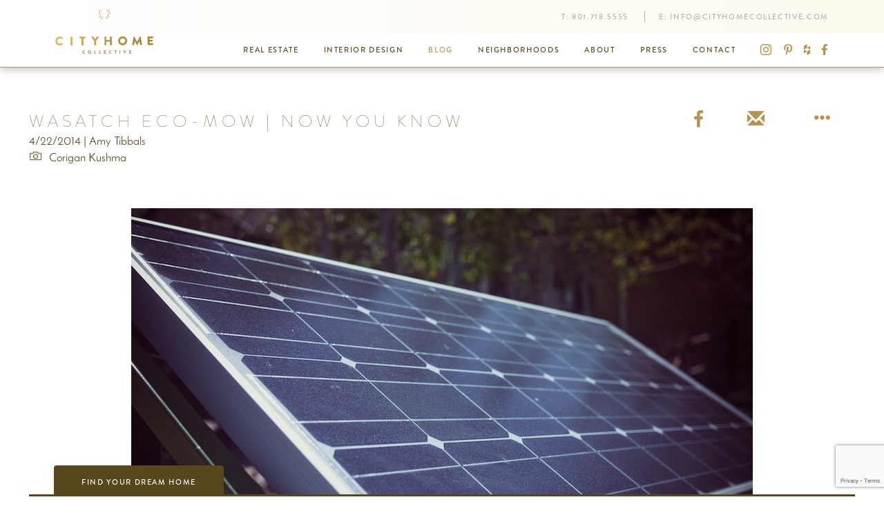

--- FILE ---
content_type: text/html; charset=utf-8
request_url: https://cityhomecollective.com/community/blog/eco-mow-now-know
body_size: 10163
content:


<!DOCTYPE html>
<html lang="en">
<head prefix="og: http://ogp.me/ns#">
	<meta charset="utf-8" />
	<meta name="viewport" content="width=device-width, initial-scale=1.0">
	<title>Wasatch Eco-Mow | Now You Know</title>
		<meta property="og:title" content="Wasatch Eco-Mow | Now You Know">
				<link rel="canonical" href="https://cityhomecollective.com/community/blog/eco-mow-now-know" />
		<meta property="og:url" content="https://cityhomecollective.com/community/blog/eco-mow-now-know" />
	<meta property="og:site_name" content="cityhomeCOLLECTIVE" />
	<meta property="og:locale" content="en_US" />
	<meta property="fb:app_id" content="1876897745885358" />
	<link rel="apple-touch-icon" sizes="180x180" href="/apple-touch-icon.png">
	<link rel="icon" type="image/png" href="/favicon-32x32.png" sizes="32x32">
	<link rel="icon" type="image/png" href="/favicon-16x16.png" sizes="16x16">
	<link rel="manifest" href="/manifest.json">
	<link rel="mask-icon" href="/safari-pinned-tab.svg" color="#b2934c">
	<meta name="theme-color" content="#b2934c">
	<meta name="pinterest" content="nohover" />
	
    
	<meta property="og:type" content="article" />
	<meta property="article:published_time" content="2014-04-22" />
	<meta property="article:publisher" content="https://www.facebook.com/cityhomeCOLLECTIVE/" />


	<link href="/styles/site.min.css?v=6EtyGAr2b8zEou7zIkh0b8fQlfhFE6QXflWybEuTWMY1" rel="stylesheet"/>

	
    
	<link href="/styles/blog-post.min.css?v=VTU6dfH53F_ypDacUSY6UFgMP4o2gfb_GAVHOkEpNBs1" rel="stylesheet"/>
<link href="/styles/lightbox.min.css?v=o6xMN36A8A2BFMeRuFy1OfreYtD1PZMkE3ZUj10CD2s1" rel="stylesheet"/>


	<style type="text/css">
		.post-contents img {
			cursor: zoom-in;
		}
	</style>


	<!-- Pinterest Pixel Base Code -->
<script type="text/javascript">
  !function(e){if(!window.pintrk){window.pintrk=function(){window.pintrk.queue.push(
    Array.prototype.slice.call(arguments))};var
  n=window.pintrk;n.queue=[],n.version="3.0";var
  t=document.createElement("script");t.async=!0,t.src=e;var
  r=document.getElementsByTagName("script")[0];r.parentNode.insertBefore(t,r)}}("https://s.pinimg.com/ct/core.js");
  pintrk('load', '2612639401222');
  pintrk('page');
  pintrk('track', 'pagevisit');
</script>
<noscript>
  <img height="1" width="1" style="display:none;" alt="" src="https://ct.pinterest.com/v3/?tid=2612639401222&noscript=1" />
</noscript>
<!-- End Pinterest Pixel Base Code --><!-- Google Tag Manager -->
<script>(function(w,d,s,l,i){w[l]=w[l]||[];w[l].push({'gtm.start':
new Date().getTime(),event:'gtm.js'});var f=d.getElementsByTagName(s)[0],
j=d.createElement(s),dl=l!='dataLayer'?'&l='+l:'';j.async=true;j.src=
'https://www.googletagmanager.com/gtm.js?id='+i+dl;f.parentNode.insertBefore(j,f);
})(window,document,'script','dataLayer','GTM-MRB7PS9');</script>
<!-- End Google Tag Manager --><!-- Hotjar Tracking Code for http://cityhomecollective.com/ -->
<script>
    (function(h,o,t,j,a,r){
        h.hj=h.hj||function(){(h.hj.q=h.hj.q||[]).push(arguments)};
        h._hjSettings={hjid:834423,hjsv:6};
        a=o.getElementsByTagName('head')[0];
        r=o.createElement('script');r.async=1;
        r.src=t+h._hjSettings.hjid+j+h._hjSettings.hjsv;
        a.appendChild(r);
    })(window,document,'https://static.hotjar.com/c/hotjar-','.js?sv=');
</script><meta name="google-site-verification" content="OSAMW6uuYpAmkkDADSST7OEABsENvuTRYhKWwdQxZ-w" />
</head>
<body>
	<!-- Google Tag Manager (noscript) -->
<noscript><iframe src="https://www.googletagmanager.com/ns.html?id=GTM-MRB7PS9"
height="0" width="0" style="display:none;visibility:hidden"></iframe></noscript>
<!-- End Google Tag Manager (noscript) -->
	
<header>
	<nav class="navbar navbar-default semi-sticky">
		<div class="container">
			<div class="navbar-header">
				<button type="button" class="navbar-toggle collapsed" data-toggle="collapse" data-target="#header-nav-collapse" aria-expanded="false">
					<span class="sr-only">Toggle navigation</span>
					<span class="icon-bar"></span>
					<span class="icon-bar"></span>
					<span class="icon-bar"></span>
				</button>
				<a href="/" class="navbar-brand">
					<img src="/content/images/chc-logo-colored.png" alt="logo" class="visible-lg-inline" data-pin-nopin="nopin" />
					<img src="/content/images/chc-wordmark-colored.png" alt="logo" class="hidden-lg" data-pin-nopin="nopin" />
				</a>
			</div>
			<div class="collapse navbar-collapse" id="header-nav-collapse">
				<div class="navbar-top clearfix">
					<p class="navbar-text navbar-right hidden-xs hidden-sm">
							<span>T: <a class="navbar-link" onclick="setTimeout(window.gaevent('HeaderPhone'), 1500);" href="tel:8017185555">801.718.5555</a></span>
													<span>E: <a class="navbar-link" onclick="setTimeout(window.gaevent('HeaderEmail'), 1500);" href="/cdn-cgi/l/email-protection#0b62656d644b68627f726364666e686467676e687f627d6e25686466"><span class="__cf_email__" data-cfemail="5d34333b321d3e342924353230383e323131383e29342b38733e3230">[email&#160;protected]</span></a></span>
					</p>
				</div>
				<div class="navbar-bottom clearfix">
					<p class="navbar-text navbar-right hidden-xs hidden-sm">
								<a class="navbar-link" href="https://www.instagram.com/cityhomecollective/" target="_blank"><span class="chc-icon chc-icon-instagram"></span></a>

								<a class="navbar-link" href="https://www.pinterest.com/cityhomeslc/" target="_blank"><span class="chc-icon chc-icon-pinterest"></span></a>

								<a class="navbar-link" href="https://www.houzz.com/pro/cityhomecollective/cityhomecollective" target="_blank"><span class="chc-icon chc-icon-houzz"></span></a>

								<a class="navbar-link" href="https://www.facebook.com/cityhomeCOLLECTIVE/" target="_blank"><span class="chc-icon chc-icon-facebook"></span></a>

					</p>
						<ul class="nav navbar-nav navbar-right">
									<li><a href="/listings">Real Estate</a></li>
									<li><a href="/interior-design">Interior Design</a></li>
									<li class="active"><a href="/community/blog">Blog</a></li>
									<li><a href="/community/neighborhoods">Neighborhoods</a></li>
									<li><a href="/about">About</a></li>
									<li><a href="/press">Press</a></li>
									<li><a href="/contact">Contact</a></li>
						</ul>
				</div>
			</div>
		</div>
	</nav>
</header>


	<main>
		








<div class="blog-post" itemscope itemtype="http://schema.org/BlogPosting">
	<meta itemprop="name" content="Wasatch Eco-Mow | Now You Know" />
	<meta itemprop="author" content="Amy Tibbals" />
	<meta itemprop="datePublished" content="4/22/2014 5:06:11 PM" />


	<div class="post-header container">
			<span class="author-thumbnail" style="background-color: #fff; visibility: hidden;"></span>		<div class="category"></div>
	</div>

	<div class="post-heading container">
		<div class="row flex-row">
			<div class="col-xs-12 col-sm-8">
				<h1 class="title">Wasatch Eco-Mow | Now You Know</h1>
				<div class="subtitle">
					4/22/2014 |
Amy Tibbals											<br />
							<span class="image-credit">Corigan Kushma</span>
				</div>
			</div>
			<div class="col-xs-12 col-sm-4">
				<div class="social">
					

<a href="//www.facebook.com/sharer/sharer.php?u=https%3a%2f%2fcityhomecollective.com%2fcommunity%2fblog%2feco-mow-now-know&display=popup" target="_blank" title="Share on Facebook"><span class="chc-icon chc-icon-facebook"></span></a>
<a href="/cdn-cgi/l/email-protection#[base64]" title="Email"><span class="glyphicon glyphicon-envelope"></span></a>
<button type="button" data-social-extra="true" title="More Sharing..."><span class="glyphicon glyphicon-option-horizontal"></span></button>

<div class="social-extra" style="display: none;">
	<ul>
		<li><h3><button type="button" class="close" data-social-extra="false" aria-label="Close"><span aria-hidden="true">&times;</span></button> Share</h3></li>
		<li><a href="//www.facebook.com/sharer/sharer.php?u=https%3a%2f%2fcityhomecollective.com%2fcommunity%2fblog%2feco-mow-now-know&display=popup" target="_blank" title="Share on Facebook"><span class="chc-icon chc-icon-facebook"></span> Share on Facebook</a></li>
		<li><a href="/cdn-cgi/l/email-protection#[base64]" title="Email"><span class="glyphicon glyphicon-envelope"></span> Email</a></li>
		<li><a href="//www.houzz.com/imageClipperUpload?imageUrl=&title=Wasatch+Eco-Mow+%7c+Now+You+Know&link=https%3a%2f%2fcityhomecollective.com%2fcommunity%2fblog%2feco-mow-now-know" target="_blank" title="Share on Houzz"><span class="chc-icon chc-icon-houzz"></span> Share on Houzz</a></li>
		<li><a href="//www.pinterest.com/pin/create/button/" data-pin-do="buttonBookmark" data-pin-custom="true"><span class="chc-icon chc-icon-pinterest"></span> Pin on Pinterest</a></li>
		<li><a href="//plus.google.com/share?url=https%3a%2f%2fcityhomecollective.com%2fcommunity%2fblog%2feco-mow-now-know" title="Share on Google+" target="_blank"><span class="chc-icon chc-icon-google-plus"></span> Share on Google+</a></li>
		<li class="form-inline form-group-sm"><span class="chc-icon chc-icon-link-add"></span><input type="text" class="form-control" value="https://cityhomecollective.com/community/blog/eco-mow-now-know" data-copy-link readonly /></li>
	</ul>
</div>
				</div>
			</div>
		</div>
	</div>

	<div class="container">
		<div class="post-contents"><p style="text-align: center;"><a href="https://cityhomecollective.blob.core.windows.net/uploads/cms/wp-content/uploads/2014/04/wasatch-eco-mow-2.jpg"><img class="alignnone size-full wp-image-36994" alt="wasatch-eco-mow-2" src="[data-uri]" width="900" height="601" data-image-src="https://cityhomecollective.blob.core.windows.net/uploads/cms/wp-content/uploads/2014/04/wasatch-eco-mow-2.jpg"></a></p>
<p style="text-align: center;">One of our favorite COLLECTIVE clients [and a spectacular local altogether], Mike Hornung, is back at it. Spring done sprung, and he's on a bit of a quest to make SLC beautiful one space at a time. We've touched on his talents before when we chatted with him about his design company, <a href="https://cityhomecollective.com/future-form-designs/">Future Form</a>. This time, however, he's got solar power on his side. Mike's still busy designing like magic, but he's started a new venture that's sure to entice the eco-savvy and time-constrained citizens of our city. <strong><em>Wasatch Eco-Mow</em></strong> is a landscaping company that's equal to the task of whipping your yard into shape without giving the environment [and our air] an additional punch to the gut. Mike has whipped up a mobile solar station to power up his eco-friendly lawn and yard care equipment, and for our part, we think this is a <em>phenomenal</em> step in the right direction. In fact, should you decide to read up on the issue, you'll find that standard, gas-powered equipment is far more polluting that you probably thought. Read below for the facts on this conscious gig...then switch to Eco-Mow.</p>
<p style="text-align: center;"><a href="https://cityhomecollective.blob.core.windows.net/uploads/cms/wp-content/uploads/2012/10/Gold-Line.png"><img class="size-full wp-image-18565" alt="Gold-Line" src="[data-uri]" width="574" height="4" data-image-src="https://cityhomecollective.blob.core.windows.net/uploads/cms/wp-content/uploads/2012/10/Gold-Line.png"></a></p>
<p><strong>Give me your take on our air, and talk about how it was [or wasn't] the catalyst for starting Wasatch Eco-Mow:</strong> Well, air quality has been an ongoing issue for the Salt Lake valley (really, northern Utah) for a while now. Most residents know that during the winter months we often have the worst air quality in the nation. In the summer months it usually gets forgotten about, but it still remains a problem. On hot days emissions from gasoline and other fossil fuels mixes with oxygen to produce low-level ozone. Ozone has the same negative health affects to our respiratory system as smog does. As I was researching starting a landscape company, I was surprised to learn how polluting traditional gas-powered equipment is and thought with all of our air quality issues, there’s got to be a better way. That’s when I started experimenting with alternative ways to power our equipment.</p>
<p><strong>We've featured your Future Form [a free-form concrete business that whipped up some beautiful fire pits for us, among other things] work in the past. Talk about your transition to Eco-Mow:</strong> I really enjoy designing and fabricating functional elements out of concrete wood and steel for landscapes, but when I started to look at the bigger picture, I realized that I wanted to expand and become more of a full-blown landscaping company. For me it made sense to start building that clientele by doing service work.</p>
<p><strong>What does Eco-Mow do? Are you a full-service, year-round outfit?</strong> 2014 is only our second year in business, so for now we are focused on lawn maintenance which includes mowing, fertilizing, aerating, clean-ups, mulch, etc. As we progress, I hope that we can branch out into landscape design and installations also.</p>
<p><strong>Are you a straight line or diagonal lawn guy? Or are you about that sweet pattern? What is that...gingham?</strong> Haha! I have a customer that wants me to do crop circles in her front yard, but I told her it takes too long. Straight or diagonal is easy, you pick.</p>
<p><strong>How are you able to be 'eco-friendly' with lawn mowers and weed eaters and leaf blowers and such?</strong> Most people don’t realize how polluting traditional gas-powered lawn equipment is. Those engines aren’t regulated the same way that our cars are with strict emissions standards. According to the U.S. Environmental Protection Agency (EPA), a new gas-powered lawn mower produces as much volatile organic compounds and nitrogen oxides emissions air pollution in one hour of operation as 11 new cars each being driven for one hour. We’re the first in SLC to wean off of gasoline-powered equipment. We operate with electric mowers and gas mowers that we’ve converted to run on cleaner burning propane, and our trimmers and blowers run on rechargeable batteries. Our service trailer even has a solar charging system so we can re-charge batteries throughout the day if needed. This combination provides a drastic reduction in our emissions output. Another added advantage to the electric equipment is that it is much quieter. Everyone has been woken up early on a weekend morning or during an afternoon nap by the loud buzzing noise of a gas-powered trimmer or blower. We prefer to not be that company...our electric equipment helps.</p>
<p><strong>I feel as though this should be a big selling point for you -- the fact that your business is addressing our serious air-quality issues. Are your SLC clients taking notice of the conscious aspect of what you're doing?</strong> Frankly, some of my client’s eyes glaze over when I start to talk about EPA studies on air quality. I understand that they just want their yard maintained in a reliable and affordable way, and I’m glad that I can provide that. But I also have die-hard clientele that is concerned about our air quality and are glad that they found someone like me that can do things in a more environmentally-friendly way.</p>
<p><strong>What are some other ways in which we can be a touch more cognizant of SLC's blanket of smog in our yard-care efforts?</strong> I would urge any homeowner that maintains their own lawn to consider purchasing battery-operated equipment. It’s easy to use, better for the environment, and it gives manufacturers more incentive to pour funding into research and development of this equipment. Even if you have a large yard, you can buy extra batteries so you never run out of power.</p>
<p style="text-align: center;"><a href="http://www.wasatchecomow.com">Wasatch Eco-Mow</a> | 801.550.4347</p>
<p><a href="https://cityhomecollective.blob.core.windows.net/uploads/cms/wp-content/uploads/2014/04/wasatch-eco-mow-5.jpg"><img class="alignnone size-full wp-image-36997" alt="wasatch-eco-mow-5" src="[data-uri]" width="900" height="601" data-image-src="https://cityhomecollective.blob.core.windows.net/uploads/cms/wp-content/uploads/2014/04/wasatch-eco-mow-5.jpg"></a> <a href="https://cityhomecollective.blob.core.windows.net/uploads/cms/wp-content/uploads/2014/04/wasatch-eco-mow-6.jpg"><img class="alignnone size-full wp-image-36998" alt="wasatch-eco-mow-6" src="[data-uri]" width="900" height="601" data-image-src="https://cityhomecollective.blob.core.windows.net/uploads/cms/wp-content/uploads/2014/04/wasatch-eco-mow-6.jpg"></a> <a href="https://cityhomecollective.blob.core.windows.net/uploads/cms/wp-content/uploads/2014/04/wasatch-eco-mow-group1.jpg"><img class="alignnone size-full wp-image-37004" alt="wasatch-eco-mow-group1" src="[data-uri]" width="900" height="676" data-image-src="https://cityhomecollective.blob.core.windows.net/uploads/cms/wp-content/uploads/2014/04/wasatch-eco-mow-group1.jpg"></a> <a href="https://cityhomecollective.blob.core.windows.net/uploads/cms/wp-content/uploads/2014/04/wasatch-eco-mow-10.jpg"><img class="alignnone size-full wp-image-36999" alt="wasatch-eco-mow-10" src="[data-uri]" width="900" height="601" data-image-src="https://cityhomecollective.blob.core.windows.net/uploads/cms/wp-content/uploads/2014/04/wasatch-eco-mow-10.jpg"></a> <a href="https://cityhomecollective.blob.core.windows.net/uploads/cms/wp-content/uploads/2014/04/wasatch-eco-mow-3.jpg"><img class="alignnone size-full wp-image-36995" alt="wasatch-eco-mow-3" src="[data-uri]" width="900" height="601" data-image-src="https://cityhomecollective.blob.core.windows.net/uploads/cms/wp-content/uploads/2014/04/wasatch-eco-mow-3.jpg"></a> <a href="https://cityhomecollective.blob.core.windows.net/uploads/cms/wp-content/uploads/2014/04/wasatch-eco-mow-4.jpg"><img class="alignnone size-full wp-image-36996" alt="wasatch-eco-mow-4" src="[data-uri]" width="900" height="601" data-image-src="https://cityhomecollective.blob.core.windows.net/uploads/cms/wp-content/uploads/2014/04/wasatch-eco-mow-4.jpg"></a> <a href="https://cityhomecollective.blob.core.windows.net/uploads/cms/wp-content/uploads/2014/04/wasatch-eco-mow-15.jpg"><img class="alignnone size-full wp-image-37003" alt="wasatch-eco-mow-15" src="[data-uri]" width="900" height="601" data-image-src="https://cityhomecollective.blob.core.windows.net/uploads/cms/wp-content/uploads/2014/04/wasatch-eco-mow-15.jpg"></a> <a href="https://cityhomecollective.blob.core.windows.net/uploads/cms/wp-content/uploads/2014/04/wasatch-eco-mow-group2.jpg"><img class="alignnone size-full wp-image-37005" alt="wasatch-eco-mow-group2" src="[data-uri]" width="900" height="302" data-image-src="https://cityhomecollective.blob.core.windows.net/uploads/cms/wp-content/uploads/2014/04/wasatch-eco-mow-group2.jpg"></a> <a href="https://cityhomecollective.blob.core.windows.net/uploads/cms/wp-content/uploads/2014/04/wasatch-eco-mow-12.jpg"><img class="alignnone size-full wp-image-37001" alt="wasatch-eco-mow-12" src="[data-uri]" width="900" height="1347" data-image-src="https://cityhomecollective.blob.core.windows.net/uploads/cms/wp-content/uploads/2014/04/wasatch-eco-mow-12.jpg"></a> <a href="https://cityhomecollective.blob.core.windows.net/uploads/cms/wp-content/uploads/2014/04/wasatch-eco-mow-13.jpg"><img class="alignnone size-full wp-image-37002" alt="wasatch-eco-mow-13" src="[data-uri]" width="900" height="649" data-image-src="https://cityhomecollective.blob.core.windows.net/uploads/cms/wp-content/uploads/2014/04/wasatch-eco-mow-13.jpg"></a> <a href="https://cityhomecollective.blob.core.windows.net/uploads/cms/wp-content/uploads/2014/04/wasatch-eco-mow-1.jpg"><img class="alignnone size-full wp-image-36993" alt="wasatch-eco-mow-1" src="[data-uri]" width="900" height="601" data-image-src="https://cityhomecollective.blob.core.windows.net/uploads/cms/wp-content/uploads/2014/04/wasatch-eco-mow-1.jpg"></a></p>
</div>
	</div>

</div>

<section id="newsletter">
    <h1 class="sr-only">Newsletter</h1>
    <div class="container text-center">
<form action="/home/subscribe" class="form-inline" method="post">            <div class="form-group">
                <label class="control-label h4">Subscribe to our newsletter</label>
                <div class="input-group">
                    <input type="text" name="email" class="form-control" placeholder="Email Address">
                    <span class="input-group-btn">
                        <button class="btn btn-primary" type="submit"><span class="glyphicon glyphicon-menu-right"></span></button>
                    </span>
                </div>
            </div></form>			<div class="hide">Success! We'll get you on the list in short order! You can expect all future Friday mornings to be something of a dream...<br />a fresh dose of city culture, new listings, and top-shelf design will land squarely on your virtual doorstep.</div>
    </div>
</section>

<section id="contact-us">
    <div class="container-fluid">
        <div class="row">
            <div class="map col-xs-12 col-md-6" style="background-image: url('/content/images/footer-map.png'); background-size: cover; background-position: center center;"></div>
            <div class="contact-form col-xs-12 col-md-6">
                <div class="center-block">
                    <h1>We need to talk. </h1>
                    <p>It'll be fun. You've got questions, and we can't wait to answer them. Don't hold back--getting down to brass tacks is kind of our thing...</p>
<form action="/contact" data-gaevent="ContactFooter" data-recaptcha-key="6LcGX64UAAAAABjhFz9bBeD0lrGbqdsl6eIYc9OQ" method="post"><input id="ReCAPTCHA" name="ReCAPTCHA" type="hidden" value="" />                        <fieldset id="basic">
                            <div class="form-group">
    <input class="form-control" data-val="true" data-val-required="The Name field is required." id="Name" name="Name" placeholder="Full Name" type="text" value="" />
	<span class="field-validation-valid" data-valmsg-for="Name" data-valmsg-replace="true"></span>
</div>
<div class="form-group">
    <input class="form-control" data-val="true" data-val-email="The Email field is not a valid e-mail address." data-val-required="The Email field is required." id="Email" name="Email" placeholder="Email" type="email" value="" />
	<span class="field-validation-valid" data-valmsg-for="Email" data-valmsg-replace="true"></span>
</div>
<div class="form-group">
    <input class="form-control" data-val="true" data-val-phone="The Phone field is not a valid phone number." id="Phone" name="Phone" placeholder="Phone" type="tel" value="" />
	<span class="field-validation-valid" data-valmsg-for="Phone" data-valmsg-replace="true"></span>
</div>
<div class="form-group">
    <textarea class="form-control" cols="20" data-val="true" data-val-required="The Message field is required." id="Message" name="Message" placeholder="Message" rows="5">
</textarea>
	<span class="field-validation-valid" data-valmsg-for="Message" data-valmsg-replace="true"></span>
</div>

                        </fieldset>
                        <button class="btn btn-primary-inverse" type="submit">Now then, Let&#39;s get to it </button>
</form>
                    <div id="basic-success-message" class="hide"><hr /><p>Done. That was probably an excellent question, and we're ready to help. Hang tight...someone at cityhomeCOLLECTIVE will get back to you in a flash.</p></div>
                </div>
            </div>
        </div>
    </div>
</section>

<script data-cfasync="false" src="/cdn-cgi/scripts/5c5dd728/cloudflare-static/email-decode.min.js"></script><script>
    function initMap() {
        var mapElem = document.querySelector('#contact-us .map');
        var contactElem = document.querySelector('#contact-us .contact-form');
        mapElem.style.height = (contactElem.clientHeight + 5) + "px";
    }
</script>

<script>
	(function () {
		var form = document.querySelector("#newsletter form");

		form.addEventListener("submit", function (event) {
			event.preventDefault();
			document.querySelector("#newsletter form .btn-primary").setAttribute("disabled", "");
			$.post(event.target.action, $(event.target).serialize()).then(function () {
				window.gaevent('Newsletter');

				form.nextElementSibling.classList.remove("hide");
				form.remove();
			});
		});
	})();
</script>


	</main>

	

<footer class="footer">
	<div class="container container-sm text-center">
		<a href="/"><img class="logo" src="/content/images/chc-logo-white.png" data-pin-nopin="nopin" /></a>
		<div class="row">
			<div class="contact-information col-xs-12 col-md-8 col-md-push-2">
                <div class="row flex-row flex-no-wrap">
                    <div class="section col-xs-12 col-sm-4">
                        <a href="https://cityhomecollective.com/listings" class="navigation-link">Real Estate</a>
                        <a href="https://cityhomecollective.com/listings/commercial" class="navigation-link">Commercial</a>
                        <a href="https://cityhomecollective.com/listings/condos-and-lofts" class="navigation-link">Condos &amp; Lofts</a>
                        <a href="https://cityhomecollective.com/listings/land" class="navigation-link">Land</a>
                        <a href="https://cityhomecollective.com/listings/luxury-properties" class="navigation-link">Luxury Properties</a>
                    </div>
                    <div class="section col-xs-12 col-sm-4">
                        <a href="https://cityhomecollective.com/listings/mid-century-modern" class="navigation-link">Mid-Century Modern</a>
                        <a href="https://cityhomecollective.com/listings/modern-homes" class="navigation-link">Modern</a>
                        <a href="https://cityhomecollective.com/listings/multifamily" class="navigation-link">Multifamily</a>
                        <a href="https://cityhomecollective.com/listings/rentals" class="navigation-link">Rental</a>
                        <a href="https://cityhomecollective.com/listings/residential" class="navigation-link">Residental</a>
                    </div>
                    <div class="section col-xs-12 col-sm-4">
                        645 E. South Temple
Salt Lake City,Utah 84102<br />
                        <a class="text-uppercase directions-lnk" href="https://goo.gl/maps/agqYCAEeLBA2" target="_blank">Get Directions</a><br />
                        <a href="tel:8017185555" onclick="setTimeout(window.gaevent('FooterPhone'), 1500);">801.718.5555</a>
                        <a href="/cdn-cgi/l/email-protection#6d04030b022d0e041914050200080e020101080e19041b08430e0200" onclick="setTimeout(window.gaevent('FooterEmail'), 1500);"><span class="__cf_email__" data-cfemail="7d14131b123d1e140904151210181e121111181e09140b18531e1210">[email&#160;protected]</span></a>
                    </div>
                </div>
			</div>
		</div>
		<div class="social">
	<a href="https://www.facebook.com/cityhomeCOLLECTIVE/" target="_blank">
		<span class="chc-icon chc-icon-facebook"></span>
	</a>
				<a href="https://www.instagram.com/cityhomecollective/" target="_blank">
		<span class="chc-icon chc-icon-instagram"></span>
	</a>
				<a href="https://www.pinterest.com/cityhomeslc/" target="_blank">
		<span class="chc-icon chc-icon-pinterest"></span>
	</a>
				<a href="https://www.houzz.com/pro/cityhomecollective/cityhomecollective" target="_blank">
		<span class="chc-icon chc-icon-houzz"></span>
	</a>
		</div>
	</div>
</footer>
<footer class="copyright">
	<div class="container text-center">Copyright &copy; 2002-2025 cityhomeCOLLECTIVE.<br class="visible-xs" /> All rights reserved.</div>
</footer>

<div class="property-search">
    <div class="tab-container">
        <div class="container">
            <button type="button" class="btn btn-default btn-tab" data-toggle="collapse" data-target="#property-search-form-container" aria-expanded="false" aria-controls="property-search-form-container">Find Your Dream Home</button>
            <hr />
        </div>
    </div>
    <div id="property-search-form-container" class="form-container collapse">
        <div class="container">
<form action="/listings" class="form-inline" method="get">                <div class="form-group has-feedback">
                    <input type="search" name="searchTerms" class="form-control" placeholder="Enter an address, city or ZIP code">
                    <span class="glyphicon glyphicon-search form-control-feedback"></span>
                </div><div class="form-group">
                    <div class="select-wrapper">
						<select class="form-control" name="listingType">
							<option value="">Listing Type</option>
							<option value="residential">Residential</option>
							<option value="condominium">Condominium</option>
							<option value="commercial">Commercial</option>
							<option value="multifamily">Multifamily</option>
							<option value="land">Land</option>
							<option value="rental">Rental</option>
						</select>
                    </div>
                </div><div class="form-group">
                    <div class="select-wrapper">
                        <select class="form-control" name="minPrice">
                            <option value="">Any Price</option>
                            <option value="50000">$50,000+</option>
                            <option value="75000">$75,000+</option>
                            <option value="100000">$100,000+</option>
                            <option value="150000">$150,000+</option>
                            <option value="200000">$200,000+</option>
                            <option value="250000">$250,000+</option>
                            <option value="300000">$300,000+</option>
                            <option value="400000">$400,000+</option>
                            <option value="500000">$500,000+</option>
                            <option value="1000000">$1,000,000+</option>
                        </select>
                    </div>
                </div><div class="form-group">
                    <div class="select-wrapper">
                        <select class="form-control" name="minBedrooms">
                            <option value="">1+ Beds</option>
                            <option value="2">2+ Beds</option>
                            <option value="3">3+ Beds</option>
                            <option value="4">4+ Beds</option>
                            <option value="5">5+ Beds</option>
                            <option value="6">6+ Beds</option>
                        </select>
                    </div>
                </div><div class="form-group">
                    <button type="submit" class="btn btn-primary btn-block">Search</button>
                </div></form>        </div>
    </div>
</div>

	<script data-cfasync="false" src="/cdn-cgi/scripts/5c5dd728/cloudflare-static/email-decode.min.js"></script><script src="/scripts/site.min.js?v=kfbe3FXMIzm3zb8-mKsWsQZwrYf64jJhU1ok3P04NbA1"></script>

	
    
	<script src="/scripts/blog.min.js?v=kzltmNifsZKEVr3LQgfJuESIBxeYAxgAr-QZaGtBRZc1"></script>
<script src="/scripts/lightbox.min.js?v=zVCg9KLH4juRz3KU2diNFrf9H81k-HTmihr3x-4uMws1"></script>


	<script type="text/javascript">
		$(function () {
			CityHomeCollective.LightBox.initializeAutoLightbox(".post-contents img");
		});
	</script>

    
<div id="photoswipe" class="pswp" tabindex="-1" role="dialog" aria-hidden="true">
	<div class="pswp__bg"></div>
	<div class="pswp__scroll-wrap">
		<div class="pswp__container">
			<div class="pswp__item"></div>
			<div class="pswp__item"></div>
			<div class="pswp__item"></div>
		</div>
		<div class="pswp__ui pswp__ui--hidden">
			<div class="pswp__top-bar">
				<div class="pswp__counter"></div>

				<button class="pswp__button pswp__button--close" title="Close (Esc)"></button>

				<button class="pswp__button pswp__button--share" title="Share"></button>

				<button class="pswp__button pswp__button--fs" title="Toggle fullscreen"></button>

				<button class="pswp__button pswp__button--zoom" title="Zoom in/out"></button>

				<div class="pswp__preloader">
					<div class="pswp__preloader__icn">
						<div class="pswp__preloader__cut">
							<div class="pswp__preloader__donut"></div>
						</div>
					</div>
				</div>
			</div>

			<div class="pswp__share-modal pswp__share-modal--hidden pswp__single-tap">
				<div class="pswp__share-tooltip"></div>
			</div>

			<button class="pswp__button pswp__button--arrow--left" title="Previous (arrow left)"></button>

			<button class="pswp__button pswp__button--arrow--right" title="Next (arrow right)"></button>

			<div class="pswp__caption">
				<div class="pswp__caption__center"></div>
			</div>
		</div>
	</div>
</div>

<div id="photoswipe-loading" class="pswp pswp-loading" tabindex="-1" role="dialog" aria-hidden="true" style="position: fixed;">
    <div class="pswp__bg" style="opacity: 1;"></div>
    <div class="pswp__scroll-wrap">
        <div class="pswp__ui">
            <div class="pswp__top-bar">
                <button class="pswp__button pswp__button--close" title="Close (Esc)"></button>

                <div class="pswp__preloader pswp__preloader--active">
                    <div class="pswp__preloader__icn">
                        <div class="pswp__preloader__cut">
                            <div class="pswp__preloader__donut"></div>
                        </div>
                    </div>
                </div>
            </div>
        </div>
    </div>
</div>

    <script src="/scripts/contact.min.js?v=r8YCyUX3AUlO5L-j_lJIo99Jejf7MCqk9n1pu67-zyA1"></script>

    <script async defer src="https://maps.googleapis.com/maps/api/js?key=AIzaSyCt5_suJ2zGMZg2wIfaC499-pUeeIvO5SQ&libraries=geometry&callback=initMap" type="text/javascript"></script>
    <script src='https://www.google.com/recaptcha/api.js?render=6LcGX64UAAAAABjhFz9bBeD0lrGbqdsl6eIYc9OQ'></script>

	<script async defer src="//assets.pinterest.com/js/pinit.js"></script>
	
<script defer src="https://static.cloudflareinsights.com/beacon.min.js/vcd15cbe7772f49c399c6a5babf22c1241717689176015" integrity="sha512-ZpsOmlRQV6y907TI0dKBHq9Md29nnaEIPlkf84rnaERnq6zvWvPUqr2ft8M1aS28oN72PdrCzSjY4U6VaAw1EQ==" data-cf-beacon='{"version":"2024.11.0","token":"e746d8d450824975b7bdc12488e095fd","r":1,"server_timing":{"name":{"cfCacheStatus":true,"cfEdge":true,"cfExtPri":true,"cfL4":true,"cfOrigin":true,"cfSpeedBrain":true},"location_startswith":null}}' crossorigin="anonymous"></script>
</body>
</html>


--- FILE ---
content_type: text/html; charset=utf-8
request_url: https://www.google.com/recaptcha/api2/anchor?ar=1&k=6LcGX64UAAAAABjhFz9bBeD0lrGbqdsl6eIYc9OQ&co=aHR0cHM6Ly9jaXR5aG9tZWNvbGxlY3RpdmUuY29tOjQ0Mw..&hl=en&v=TkacYOdEJbdB_JjX802TMer9&size=invisible&anchor-ms=20000&execute-ms=15000&cb=vbt0p44cgwrq
body_size: 44896
content:
<!DOCTYPE HTML><html dir="ltr" lang="en"><head><meta http-equiv="Content-Type" content="text/html; charset=UTF-8">
<meta http-equiv="X-UA-Compatible" content="IE=edge">
<title>reCAPTCHA</title>
<style type="text/css">
/* cyrillic-ext */
@font-face {
  font-family: 'Roboto';
  font-style: normal;
  font-weight: 400;
  src: url(//fonts.gstatic.com/s/roboto/v18/KFOmCnqEu92Fr1Mu72xKKTU1Kvnz.woff2) format('woff2');
  unicode-range: U+0460-052F, U+1C80-1C8A, U+20B4, U+2DE0-2DFF, U+A640-A69F, U+FE2E-FE2F;
}
/* cyrillic */
@font-face {
  font-family: 'Roboto';
  font-style: normal;
  font-weight: 400;
  src: url(//fonts.gstatic.com/s/roboto/v18/KFOmCnqEu92Fr1Mu5mxKKTU1Kvnz.woff2) format('woff2');
  unicode-range: U+0301, U+0400-045F, U+0490-0491, U+04B0-04B1, U+2116;
}
/* greek-ext */
@font-face {
  font-family: 'Roboto';
  font-style: normal;
  font-weight: 400;
  src: url(//fonts.gstatic.com/s/roboto/v18/KFOmCnqEu92Fr1Mu7mxKKTU1Kvnz.woff2) format('woff2');
  unicode-range: U+1F00-1FFF;
}
/* greek */
@font-face {
  font-family: 'Roboto';
  font-style: normal;
  font-weight: 400;
  src: url(//fonts.gstatic.com/s/roboto/v18/KFOmCnqEu92Fr1Mu4WxKKTU1Kvnz.woff2) format('woff2');
  unicode-range: U+0370-0377, U+037A-037F, U+0384-038A, U+038C, U+038E-03A1, U+03A3-03FF;
}
/* vietnamese */
@font-face {
  font-family: 'Roboto';
  font-style: normal;
  font-weight: 400;
  src: url(//fonts.gstatic.com/s/roboto/v18/KFOmCnqEu92Fr1Mu7WxKKTU1Kvnz.woff2) format('woff2');
  unicode-range: U+0102-0103, U+0110-0111, U+0128-0129, U+0168-0169, U+01A0-01A1, U+01AF-01B0, U+0300-0301, U+0303-0304, U+0308-0309, U+0323, U+0329, U+1EA0-1EF9, U+20AB;
}
/* latin-ext */
@font-face {
  font-family: 'Roboto';
  font-style: normal;
  font-weight: 400;
  src: url(//fonts.gstatic.com/s/roboto/v18/KFOmCnqEu92Fr1Mu7GxKKTU1Kvnz.woff2) format('woff2');
  unicode-range: U+0100-02BA, U+02BD-02C5, U+02C7-02CC, U+02CE-02D7, U+02DD-02FF, U+0304, U+0308, U+0329, U+1D00-1DBF, U+1E00-1E9F, U+1EF2-1EFF, U+2020, U+20A0-20AB, U+20AD-20C0, U+2113, U+2C60-2C7F, U+A720-A7FF;
}
/* latin */
@font-face {
  font-family: 'Roboto';
  font-style: normal;
  font-weight: 400;
  src: url(//fonts.gstatic.com/s/roboto/v18/KFOmCnqEu92Fr1Mu4mxKKTU1Kg.woff2) format('woff2');
  unicode-range: U+0000-00FF, U+0131, U+0152-0153, U+02BB-02BC, U+02C6, U+02DA, U+02DC, U+0304, U+0308, U+0329, U+2000-206F, U+20AC, U+2122, U+2191, U+2193, U+2212, U+2215, U+FEFF, U+FFFD;
}
/* cyrillic-ext */
@font-face {
  font-family: 'Roboto';
  font-style: normal;
  font-weight: 500;
  src: url(//fonts.gstatic.com/s/roboto/v18/KFOlCnqEu92Fr1MmEU9fCRc4AMP6lbBP.woff2) format('woff2');
  unicode-range: U+0460-052F, U+1C80-1C8A, U+20B4, U+2DE0-2DFF, U+A640-A69F, U+FE2E-FE2F;
}
/* cyrillic */
@font-face {
  font-family: 'Roboto';
  font-style: normal;
  font-weight: 500;
  src: url(//fonts.gstatic.com/s/roboto/v18/KFOlCnqEu92Fr1MmEU9fABc4AMP6lbBP.woff2) format('woff2');
  unicode-range: U+0301, U+0400-045F, U+0490-0491, U+04B0-04B1, U+2116;
}
/* greek-ext */
@font-face {
  font-family: 'Roboto';
  font-style: normal;
  font-weight: 500;
  src: url(//fonts.gstatic.com/s/roboto/v18/KFOlCnqEu92Fr1MmEU9fCBc4AMP6lbBP.woff2) format('woff2');
  unicode-range: U+1F00-1FFF;
}
/* greek */
@font-face {
  font-family: 'Roboto';
  font-style: normal;
  font-weight: 500;
  src: url(//fonts.gstatic.com/s/roboto/v18/KFOlCnqEu92Fr1MmEU9fBxc4AMP6lbBP.woff2) format('woff2');
  unicode-range: U+0370-0377, U+037A-037F, U+0384-038A, U+038C, U+038E-03A1, U+03A3-03FF;
}
/* vietnamese */
@font-face {
  font-family: 'Roboto';
  font-style: normal;
  font-weight: 500;
  src: url(//fonts.gstatic.com/s/roboto/v18/KFOlCnqEu92Fr1MmEU9fCxc4AMP6lbBP.woff2) format('woff2');
  unicode-range: U+0102-0103, U+0110-0111, U+0128-0129, U+0168-0169, U+01A0-01A1, U+01AF-01B0, U+0300-0301, U+0303-0304, U+0308-0309, U+0323, U+0329, U+1EA0-1EF9, U+20AB;
}
/* latin-ext */
@font-face {
  font-family: 'Roboto';
  font-style: normal;
  font-weight: 500;
  src: url(//fonts.gstatic.com/s/roboto/v18/KFOlCnqEu92Fr1MmEU9fChc4AMP6lbBP.woff2) format('woff2');
  unicode-range: U+0100-02BA, U+02BD-02C5, U+02C7-02CC, U+02CE-02D7, U+02DD-02FF, U+0304, U+0308, U+0329, U+1D00-1DBF, U+1E00-1E9F, U+1EF2-1EFF, U+2020, U+20A0-20AB, U+20AD-20C0, U+2113, U+2C60-2C7F, U+A720-A7FF;
}
/* latin */
@font-face {
  font-family: 'Roboto';
  font-style: normal;
  font-weight: 500;
  src: url(//fonts.gstatic.com/s/roboto/v18/KFOlCnqEu92Fr1MmEU9fBBc4AMP6lQ.woff2) format('woff2');
  unicode-range: U+0000-00FF, U+0131, U+0152-0153, U+02BB-02BC, U+02C6, U+02DA, U+02DC, U+0304, U+0308, U+0329, U+2000-206F, U+20AC, U+2122, U+2191, U+2193, U+2212, U+2215, U+FEFF, U+FFFD;
}
/* cyrillic-ext */
@font-face {
  font-family: 'Roboto';
  font-style: normal;
  font-weight: 900;
  src: url(//fonts.gstatic.com/s/roboto/v18/KFOlCnqEu92Fr1MmYUtfCRc4AMP6lbBP.woff2) format('woff2');
  unicode-range: U+0460-052F, U+1C80-1C8A, U+20B4, U+2DE0-2DFF, U+A640-A69F, U+FE2E-FE2F;
}
/* cyrillic */
@font-face {
  font-family: 'Roboto';
  font-style: normal;
  font-weight: 900;
  src: url(//fonts.gstatic.com/s/roboto/v18/KFOlCnqEu92Fr1MmYUtfABc4AMP6lbBP.woff2) format('woff2');
  unicode-range: U+0301, U+0400-045F, U+0490-0491, U+04B0-04B1, U+2116;
}
/* greek-ext */
@font-face {
  font-family: 'Roboto';
  font-style: normal;
  font-weight: 900;
  src: url(//fonts.gstatic.com/s/roboto/v18/KFOlCnqEu92Fr1MmYUtfCBc4AMP6lbBP.woff2) format('woff2');
  unicode-range: U+1F00-1FFF;
}
/* greek */
@font-face {
  font-family: 'Roboto';
  font-style: normal;
  font-weight: 900;
  src: url(//fonts.gstatic.com/s/roboto/v18/KFOlCnqEu92Fr1MmYUtfBxc4AMP6lbBP.woff2) format('woff2');
  unicode-range: U+0370-0377, U+037A-037F, U+0384-038A, U+038C, U+038E-03A1, U+03A3-03FF;
}
/* vietnamese */
@font-face {
  font-family: 'Roboto';
  font-style: normal;
  font-weight: 900;
  src: url(//fonts.gstatic.com/s/roboto/v18/KFOlCnqEu92Fr1MmYUtfCxc4AMP6lbBP.woff2) format('woff2');
  unicode-range: U+0102-0103, U+0110-0111, U+0128-0129, U+0168-0169, U+01A0-01A1, U+01AF-01B0, U+0300-0301, U+0303-0304, U+0308-0309, U+0323, U+0329, U+1EA0-1EF9, U+20AB;
}
/* latin-ext */
@font-face {
  font-family: 'Roboto';
  font-style: normal;
  font-weight: 900;
  src: url(//fonts.gstatic.com/s/roboto/v18/KFOlCnqEu92Fr1MmYUtfChc4AMP6lbBP.woff2) format('woff2');
  unicode-range: U+0100-02BA, U+02BD-02C5, U+02C7-02CC, U+02CE-02D7, U+02DD-02FF, U+0304, U+0308, U+0329, U+1D00-1DBF, U+1E00-1E9F, U+1EF2-1EFF, U+2020, U+20A0-20AB, U+20AD-20C0, U+2113, U+2C60-2C7F, U+A720-A7FF;
}
/* latin */
@font-face {
  font-family: 'Roboto';
  font-style: normal;
  font-weight: 900;
  src: url(//fonts.gstatic.com/s/roboto/v18/KFOlCnqEu92Fr1MmYUtfBBc4AMP6lQ.woff2) format('woff2');
  unicode-range: U+0000-00FF, U+0131, U+0152-0153, U+02BB-02BC, U+02C6, U+02DA, U+02DC, U+0304, U+0308, U+0329, U+2000-206F, U+20AC, U+2122, U+2191, U+2193, U+2212, U+2215, U+FEFF, U+FFFD;
}

</style>
<link rel="stylesheet" type="text/css" href="https://www.gstatic.com/recaptcha/releases/TkacYOdEJbdB_JjX802TMer9/styles__ltr.css">
<script nonce="cU9UEOBLzo5LhqqbeeFGQw" type="text/javascript">window['__recaptcha_api'] = 'https://www.google.com/recaptcha/api2/';</script>
<script type="text/javascript" src="https://www.gstatic.com/recaptcha/releases/TkacYOdEJbdB_JjX802TMer9/recaptcha__en.js" nonce="cU9UEOBLzo5LhqqbeeFGQw">
      
    </script></head>
<body><div id="rc-anchor-alert" class="rc-anchor-alert"></div>
<input type="hidden" id="recaptcha-token" value="[base64]">
<script type="text/javascript" nonce="cU9UEOBLzo5LhqqbeeFGQw">
      recaptcha.anchor.Main.init("[\x22ainput\x22,[\x22bgdata\x22,\x22\x22,\[base64]/[base64]/MjU1Ok4/NToyKSlyZXR1cm4gZmFsc2U7cmV0dXJuKHE9eShtLChtLnBmPUssTj80MDI6MCkpLFYoMCxtLG0uUyksbS51KS5wdXNoKFtxVSxxLE4/[base64]/[base64]/[base64]/[base64]/[base64]/[base64]/[base64]\\u003d\\u003d\x22,\[base64]\\u003d\\u003d\x22,\[base64]/[base64]/Cq8KDw6TCgsO9Q8O3w7gYwprCiMK/Imk1UzItGcKXwqXCj1HDnlTCkhEswo0owoLClsOoNMKFGAHDl28Lb8OZworCtUxMfmktwqvChQh3w7xkUW3DgQzCnXEJGcKaw4HDjcKNw7o5M2DDoMOBwrnCgsO/AsOfasO/f8KPw53DkFTDrirDscOxJsKQLA3CvAN2IMOowp8jEMOHwpEsE8KNw5pOwpBsKMOuwqDDsMKpSTcRw5DDlsKvCg3Dh1XCgsOkETXDpghWLUtzw7nCnXvDniTDuQQdR1/[base64]/Cp0LChl3DlsOBw4UKRcKHfsKDJG3Cihcfw7zChcO8wrBFw4/DjcKewpLDmlEeCcOewqLCm8KQw7l/[base64]/DnjsGwot7w5pLFFDDuAzCq8KoF8KWwqPDjsOvwq/DrcOzADfCjMKbZhjCusOHwodswpHDnsKWwrxlcMOGw5tIwoYrwoDDmUknw6JbZcOhwpoAI8OCw7/CjMOlw5YrwpbDncOIQcKRw4JXwrzCiBQDI8O4w7M3w7vCjUrCjWTCtDwTwrdzQnfCk3zDjjgIwprDosO3dCJew61EbGnCpcO3w4nCu0bDqyXDiCLCtcKvwo9zw6Yew5PConLDo8KiZcKAw4M6e31ow48PwqIUc39Xf8Kow5lbw6bDgg09w5rCh2XCnU/[base64]/wqlTw4MHwql2w7/[base64]/[base64]/CiFfDkcKMOh4Gw6pFasOBw7cwwqp9w7PDvHTDpHBxw7A7w6Qzw4jDisOJwq/ClsKTw4k6c8Kuw7HCmSzDpsOVUxnCmSPCqcOvPRjCksKDYGPDn8O1w4wMV3kQw7HCtXcpTsKwXMOYwoHDoh/[base64]/DpsKqWkonw43CjiLClUzCvMOxw7vDkcKewqtWw4R5PWbDhVtPw4DCpcKjBMKGwpTCtMKEwpNTMsO8EcO5wq56w6Y2ZjgqTBHDj8O+w47DmynDk3zDknTDjTF/ZGZHNFrCv8O4cE57w7rChcK9wrl5I8Ofwq1MFjXCo0lww7bCn8OUw53Dk28EJzPCsXNdwpE1NcOOwr3DkTTDtsO8wrMdwpwwwrt1w7YYwonCocOlw53Cs8KfNcKawphnw7HClBgHb8OFCMKpw6zDisO/[base64]/DoV7CnGfCj8KpDlUlw7NGM0PCncOMWMOBw6rDq1DCmsKiw7A+b1d/wobCrcOWwqwhw7XDrH/DoAfDlEErw4bDj8KbwpXDqMKUw7fCgQApw7U9RMK4KS7CkQfDvWwrwrkrKlkwEsK+wrViHHMwOWPChi/CqcKKG8KaSE7CrRYzw7xYw4zCtlNQw5wPOh/ClcK4w7BFw7vCssK5aHg1wqDDlMKow4hGNsOAw7xWw7TDhcOWw6stw4Zbw4/CgsOschjDlDvCt8O9P2pQwp5QcmrDrsK/HMKmw45ew7BCw6LCjsKgw5RLwrHDu8OOw63Cg2NLVgfCocK/wqjCrmBgw50zwpfCtV9cwpvCgE7CoMKfw4Rzw5/DnsOtwqcWQMOcXMOgw4rDh8OpwrJsW2Esw51Ww7zCigHCij0rYjsNEVfCmMKRT8KZwqoiCcORWsOHVTp7JsOYACRYwoR+w5tDP8Kdf8Kjwr7CuVXDoAYAI8OlwrjDoD5fSsKYSMKrVls2w5nDo8O3LFrDgcK/w4YXXhfDocOvwqYUcsO/[base64]/[base64]/bcOEw750wrkvw5HCkMKHw45pGsKEU0rDk8Ouw7PCqsKjw5FAWsOvX8KMw53CugUzA8Kww7DCqcKFw4Y5w5HDqxtMVsKZUXc1FMOBw78xHcOBd8OLGHTDqmseE8OuWifDuMKuFArChMKVw73DlsKsMsObwoHDpW/[base64]/[base64]/Dthx0w7HCu8KIIsOPbA7Do3LDulLCucKXXwETZGTCgH3DhMKswoNnagtzwrzDqSIacnvCimfCnyQKTDTCosKPS8OlZhJSwpRFBMK6w6cScn48bcOpw47DocKxAQ4Bw7TDicO0D0gDR8OHE8OKbS3Cnmc1wofDp8Kuwr08DDbDpsKGIMKrPXTCli/DgMKRdRFlRCXCvcKbw6k0wqkkAsKgZcO6wo3CmsOKQERswo52IsOyPsOqw7XDvV8bE8KjwpEwOCA/UcKHw4/CjHXDhMOKw4jDgsKIw5rCq8KKMsKRbBMeQWDCrcKjw5k9bsOyw4jClz7CgsOEw5vDk8K/wrPDvcOgw6LCjcKKw5Izw7hAw6jCt8KNcifDksK+O21gw61WXiMfw4DCnFrCiGzClMKhwo0dGVrCsRw1w6TDrVfCp8K3S8KcIcO2dSDDmsK2eyzCmkklQ8OuVcKgwqdiw457LXIkw5VLwqwRZ8K0TMKvw408ScOrw5XCvcO+KzNiwr1gwrLCtHBxw77Di8O3Ix/CkcOFw5smPcKuGcKhwrXClsOjHMOiFjtfwo1rO8OFIsOpwonDnzs+wo0yRWVlwp/DnsOEDsOXwr4VwofDhMOywoXCphpSLcKeScO+OELCvlrCtsOFwpnDoMK7wpPDu8OmHVB0wrpgei1vSsO+Sy3ClcK/e8K9VsKiwqXChjHDjCAswolaw7VCwqLCqzlDEMOWwpfDikhkwqRmBcKSwpTCosOmw6R1CsK7fiJKwqLDq8KzWcKgVMKmHsKrwp8Xw77DlVwYwo8rKxY2wpTDvsOJwpnDhXNRJ8KHw7TCqMKAPcO/M8O2SDJjw79Jw73Cv8K4w4vClcO5LsO4wrh4wqUPGcOwwprClFxOYsOePsONwqx7LVTDp07Co3XDiUvCqsKZw755w4/[base64]/DrDPDuMORw4ExdUvCn0lSCMOnwpI0wozDscKUwqc/w6A2KMOOO8KAwpRnA8K5wqLCocOqw499w6QpwqoswroSAsOhwr8XGinConELw6bDkl7CrMO/[base64]/wpDDvsK7w4LCsxjDn8KRw79KeMKpIMKLS8K5bUHDiMO6RQpNdFMHw5JhwrTDm8Ohwrcfw4DCigEow5/Cl8OlwqPDkMOywrDCm8KuFMOGPsKnSGt6esOMBcKEJcKKw4ACwrdWZyc0UcKawowzdsK0w7/DvsOXw4gAES7DvcOlFcO2wqjCq3nChxEQwopnwqJIwqdidcO2bMOkw785QGHDry3Cq3LCuMOvVT5TVjAew4bCtUBlJMK1wp5Fwpo0wpDDlUrDicOZBcK/asKQD8O1wo0FwqYJZ2UZK2l1wplIw5sew78gNB/DjsKNLMOMw75nwqDCicKVw6zDrWJkw6bCrcKFJcK2wqXDu8K3LVvCs13DusKKwqTDssKYQcOUGzrCl8KJwoPCmCDCoMOwPzLCj8KWNm0nw68aw4XDokLDlmrDmMKVw5Q+XgHDgnvCqMO+ecOSacK2V8OVPXPDgVYww4FUS8KSRwRVeVdMwqjCjcOFIC/[base64]/wpNxw5vDhsOFH8KVX8KrczXCjMKoOsOdRMOCw7p7BXjClcK0R8O1BMKmw7RXLTZjwr7Dn1Y1SMKMwq/[base64]/YcKOwrXDq8Oyw4hIw4nCpXooH3/CtcKTw7jDojbDksOswqweLMK9FcOsU8Oaw7xpw5zDq0bDt0LCp1LDgxjCmyjDuMO4wrVew7vCiMOhwotIwqwWwq4ywpoSw77DjsKWUTnDoTDCvhzCqsOkQcOLf8KwMcOAUcO4DsOZbhggGA/Cm8KDKMOfwq9QCT0oD8ONw7tYC8OHEMO2M8KHwr7DpMOzwosuacOHGT/[base64]/[base64]/[base64]/PGNpc8KGwrTDuw7CrzTDtMObw7AXwoN/wqMfZMKgMMO7w6V7BW44SmvDkFI2W8OPwrx1wrHCiMOYfMKPwqPCvsOKwoHCvMOOPcKhwoABVcKDwq3CgMOxwrLDmsK5w7JpEcKKLcOSwo7DmMOMw4wewpXCg8OFRCt/[base64]/DhEjDuwbDjcOZPgB+AHZ0VsKnwrHCn151GEMrwpPCgMK9DMONw49XasOfeQUIKV/Dv8K4JDXDlj93RMO7w4rCjcK8TcKlA8OSciHDhsO+w4TDkTPDuDl7TsO6w7jDqMO7w70aw7ZEw5nDnVbDtGooHcO1wobCj8K4AxVlKMKdw6ZJwonCoF7CvMOjZBgPw7Mgwpo/fcOEcF9PYcOBDsORw7nCokBiw7dpw77DsXQlw58Rw43Dp8OucsKhw6PCtyBcw6QWPCwrwrbCusKXw6rCicKVAnzCuVbCrcKSOxgqMiLDj8KUKsKFWi0zZ1geOCDDiMOtPyAJMg8rwr/DiCXCv8KAw75gwr3Ctx0mw64bwo4vcUjDg8OZFsO6wp3CkMKhXcOAUcK3Nh1DYjZ1AG9kwrTChTDCigIsISzDm8KrJ13DlcKte3XCoBIjRMKhURDDi8KvwpzDsE4/VsKLecODwokSwpHCgsOpTBoSwpPCk8OtwpstRQPCscOyw5Frw6HCk8OSKMOkSjgGwqrCv8KPw5x2wqDDgl3Dl0lUfcKwwpYXJE4cBMK1ZsOYwqnDvsKnw6/CucKow6pLw4bCoMK8FsOQLsOOXBzCtsOBwoNYwrctwpMHBy3CvS7Ctg5tJcKSF1HCm8KMMcK+HW7CiMOINMOfdGLDusOsRwjDnivDkMObTcK6HDvCh8KTZGdNe3d+AcORMxlJw69aBMKPw5hpw6rCgUY/wrvCp8Kkw77DiMOHJcKET3lgGkQJew/DgsOgA2l9IMKefH3CgMKTw4DDqEZXw4/DjcO1YA09wqk4HcOWZ8OfYhDCmMOewopsFErDn8KRacKmw7MWwrnDoT3DpjbDrQVRw58dwo/[base64]/CvDHCj17CuTzDncOUwqYJwqbConRbDsKaY1zDrBZwHx3CtC3DusOPwrnCtsOWwpbDrQfCg1U/UcO/w5PCjsO3Y8KRwqNtwpHDhcKYwqlIw4oLw6tPdsOkwrFIKsKIwoQ6w6BFbcKBw4Fvw6TDtltMwoLDusKvKXTCsB9FNBzClcO1bcOVwpnCk8OtwqcqLH3DksOtw4PCicKCe8OkLkDDqk5Iw6Ayw7/Ch8KLwrfCh8KIWcOlw7Nywr4EwqXCocOGfVtvXH5Ewoh+w5sAwq/[base64]/DowfCsMOew4PDjcODUyNRw7jCiEzCnMO6fy/CnsOwJMKnw5jCiADDisKGAcO9NzzDq3wfwr3DgMKUTcOXwq/[base64]/DksO8Q2zDtcO9woFawoxQSEJNGcKlajx9woXCi8OEY2IbfWdxI8KXZ8O1HhTCkxwyQsKdO8OnTGo0w77DjMKaVsOEw5hKSl/[base64]/w5JTZ8OMFD4IwrPClcOMSyXCj1h3RcKQJk3DlsK3wpd5PcKmwrl7w7zDoMOqGzgUw5rCs8KFBEQrw7rDrx/DrGDDnsOTTsOPEi9Xw73CtSTDlhTDgx5Zwrx8GMOawpnDmigEwoU8wo8la8OQwoIjPTjDpDPDu8K6wotEAsOMw5YHw4E2wr1Fw5UPwr8Qw6/Dl8KKT3vCm311w5Q7wrvCsFPDkg8hw61mw71iw5MCw53DhDsVNsKGccKqwr7ClMK1w6A+wrzDgcO6w5DDjlsTwqU1wrvDgzzCnFPCnVrCjlDCsMOuw5/Ds8O4aVx/wpMLwq/[base64]/w4zDm8K/[base64]/DpnYuNMOqwqF9wp9TRWPCjGYsZcKywqjCqcOAwpBuW8KeN8Kmw51cwq1+wqvDqsKqwooYTmLDr8K6wpkgw4AbEsOhZcOiw4jDnFN4dMKbDMKEw4rDqsOnTz8zw4XDhRzDgyvClSVdGk46ThvDgMOWOAoSwpPCoULCnzjCm8K5woDCiMO0cyvCsDLCmj0zQ3bCpn/ChRjCv8OKJi3Dv8KNwqDDsG0ow5Bfw6LCrznCmMKPFMK2w5jDpsOswqzCuhFpw7vDpx9Aw6zCqcOQwq/[base64]/[base64]/[base64]/CskHDoMOkw71Bw7opwoIYdyvCrMOlwoNFQHdTwobCig/[base64]/CocKaw7A6wqsQfcKcTMK9wqQWwqIYw70Fw6rCmAXCrsKScUbCoz8Sw6LCh8Ocw5ZdIAfDpMKCw41zwpZ8YDjDg216wp7CunIfwo8fw4bCuE7DmcKpfC8Gwr0nwqgWH8OTw555w7XDucKwJAE1bWpaRDQuCjXDqsO5DFNKw4/DocO7w4nDtcOsw7p5w4zCmcOow7DDuMOcDEZVw7pzQsOtw7HDkErDgMOUw6sywqRqH8ODI8KzRk/DvcKrwrPDvns1TAIaw6gzdMKZw5PCucOkWEVmw5RgCMOAN2PDgcKDwoZBDcO/VnnDv8KOQcK0K1QFZcOVHSE7KwovwqjDncOfc8O7wq5FTCrCj0vCv8KRaS4Qw5I4L8O2AQTDtMKMchtbw4DDssKeIkZvO8Kpwr9+HCFHLcKuTFHCoXPDsjpvVV3DhQIiw4AvwrI3Mhc/WkzDrMO+woBhU8OMNSxILMKcWWN4wqMJwqrDiWtcUV7DgBjCnMKAMsKzw6fCmEpoe8OswrxNVMKPIA7Do1oqI0AOLHnCvsOlwofCpMOZwqrDmsKQBMKnUlc4w5vCk3RSwpoxR8KkRk/DnsKUwp3CnMKBw4bDqsOtccK3XsOHwpvCnSHCssOFw750PxdowoDDi8KXUMO9E8OJGMK1wrJiCxswHl1oZRnDngPDqwjCl8Oawp/DlFnDjMKGH8K4IsObHg4pwowPAFcNwqMowpPCqMKlwp5jRATDicOswpXCnE7DqsOqwr0RYMOVwq1VLcKfTT7CoRNkwq14SVnDsH7Clh/[base64]/CjMOkw6Ymwr7Cu8OowooGbsOLXWbDogwHXErDp3fDoMODw7kVwrRwNCdnwrfCjx9pd3JDbsOlw4bDilTDoMKQAcKFIUR1ZVDCrUXCssOOw5/Cnz/CrcKdEMOqw5cOw73DjMO6w5lyMcORNcOMw6vClitAATfDsSTCujXDssOMYcKuEnQXwoFZfXLDr8KMbMKtw48Lwo80w5siwqLDm8KpwpjDlHcxFCzDi8OIw5jCtMOiwpvDmnM/wrJKw7fDiVTCu8OOV8KPwpXDoMKqfsOmDlt3KcKqworDqhXClcKfaMKUwopbwq8FwqjCu8Osw6LDnljCrcK9L8K9wpjDv8KWMcKUw6cww7o6w4dELcKHwq9HwrM+UHbCrGXDu8OfdsKNw5vDrBHCgQZDL3/DoMOkwqnDhMOQw7TChsOxwoXDsWXCiGAXwrVjw6XDnsKzwr/Du8O0worCpA7Dv8OLBFBpXwZfw7DDmRbDgMKvesOVBcOrw7nCm8OoDcO6w5zCm1HDncOnYcOxYU/DtVQ4wo91wpxzZ8K6wqLCpz4Owqd1HRJCwpXCjmzDv8KbeMOhw6PDlQoFTz/DrStXRGTDiXlYw7IAQ8OAwp1pQ8K4wrpPwrYyOcK0G8O7w53DusOQwqQneyjDlnHCnTYoX11mw6I2wqzChcKjw5YLe8O6w63Cui7CgRfDrAbDgMKnwqw9w5DCgMKZMsOYacK2w615woIOHi3DgsOBwq/ClsKrHUrDncKGwobDuxQow68cwqkHw59IBEtJw4PDoMOVViw/w6RWdhZvJMKXS8KvwqgTKnPDiMOKQVfCmE45NsOzClDCssOuKMK9eANkBG7DtsKlXVRgw7HCsCjCkcOnPyvDqcKaXk5gw5xGw48Yw6g5w7hnWcO0dUHDisKCPcODN3J8wp/[base64]/w4gyNsKSYcKAw6PCqSrCn17DsV/DmMK2eMOTdsKHJcKGCMOCw7V3w5bCpcKMw4bCr8OFw5PDksO3VygFw6B3fcOeGzHDvsKUT1TCv0wMTcKfO8OCc8Ojw61Fw50tw6p6w79NOH4BIy3CrCA1wpHDpMO5d3HCi1/[base64]/CpMKMwoPDkMKCw4bCqsOqw7YDw7XCqDbCnsO1RcOFwo8ww5Vzw6dcIsOZRQvDlTBvw7rCg8ONZ3rCpzJswr4FGMOaw6fDqkrCsMKeTD/DvcO+d2/DhMK+HlrDmiTDu301T8Kfw6w/w4rDsy/Co8Kzw7jDhMKZZ8Otwqtmwp3DjMKSwoB+w5bCtsKtZMKZw6pJe8OsVShBw5DCkMKLwqArMFvDqkPCqDYTTCBDw6zCtsOpwpzCmsKefsKjw7zDimwWOMK8wrdOwp7CrsKcOR3CjsKUw6rCowUbw6zCuGtZwqkACsKrw44iAsO/bsKVEcOTLMO6w6DDtAXDt8OHYWxUEm/DvsKGbsOSCj8VHwYqw6ZLwrVXWMOow60bODtTPsKLQcO4wrfDigPClMKXwp3ClwTDtxXDosKSDsOSw5JXVsKuYcKrTzLDscOTwpLDh31ewr/DrMKxXnjDm8KWwpXCpyXDtsKGQjoYw6NHHsOXwq8mw7vDkz/[base64]/WsOVwo1ZFVA2w4XCi3wcHcKscUkCwqTDm8Kpw6N+w7TCk8KsY8Ojw4vDgxHCh8OLAcOhw5HDhGzCmw7CvcOFwp9ZwqDCl2fCpcO8W8OrTW7DgMKAMMK+CMK5woMRw7pww6sZYX/[base64]/[base64]/[base64]/DtETDu1fClMO8w6vDjBoEQsK3wr0ZTMOIZALCh1LCpcK8wphlwpfDgnXCuMOrbhYZw7HDqMODecODMMO/wp3CkWfCtGxvfwbCvsKtwpjDhMK0EFLDt8O8wonCi2dQS0HDqsOkPcKYBGzCocO+RsOPEnHDiMOeH8KvRhbDo8KDHMOew68Ew7EFw6TCj8OtRMKyw4kdwokJSn7DqcOTKsObw7PCh8OIwqY+w4vCpcOia3cmwpPDnMKnwo5dw4/[base64]/[base64]/[base64]/DuWjDvcKLwofDoQAqI0YRwrciMRA0XATCn8KRHMOtI21DMzrDgcKRYwTDjsKVSh3Dl8OaAcKqwosPw6AJXjnCicKgwp7ChsO3w4nDocOYw6zCvsODwoHDh8KVe8OUXB3Dvn/CmsOTX8OxwrMeTypODjLDqQw/fXjCjDQ5w7Q4ZgpWEsKbwrvCpMOWw63ClU7DkyHCmT9DH8OTcMKsw5oOHlLDmQ4Ew4opwpnCoGQzwpbCrBbDuUQtfzfDhynDmRJ4w7gPPsK4L8KDemfDn8OJwp/CrcKIwozDp8OpLcKFTMOIwoVewrPDhMKlwoEcwpjDjsK0DWfCiTY1woPDvwzCrHHCoMKkwro8wojCs2nCmCcbJcOgw5vCs8O8PijCvcO3wrVBw5bCpTHCrcKFaMKjwrbChcKzw4YZHMOKIMKMw7jDpjHCkMOXwonCm2TDnxsdecOjZ8KSYMK/[base64]/Cm1rDriFzFXBQbCdrw5PCoMOVLcKzIj4XfMOiwoHCicOAw5DCvsOBw5EsLTvDrwIJw4FWSMOAwofDsnrDgsK5w6ERw4HCksO1exHCo8Kiw57Dp317L2vClsOCw6J4AnpFZMOUw7/[base64]/Ck8OfQRTDtD5AL8KKw6nCoGRYS23DkjXCg8KXwooAwooaDCdzZcOBwrpKw7lfw4Rxc1kUTsO0wphiw67DnsOjC8O/VWRTb8ObLQp6UjTDgMOQOcONLsOtWsOYw6XClMOKw5k5w70tw5/CvmpHQkt9woTDt8K+wrRSwqN3dXglw5HDlxrDusOOch3Cm8OTw6rDpybCj13ChMKpIMObH8OKUsKbw6J4wq5pSVfCscO2JcKvOSEJXsKCLsO2w5LCjsOuwoBxXkfDn8OlwrsrFMKnw7bDuUjCjUN7wqcMw40Vwq7Cl35aw7zDlnrDvMKfXVM/b2Efw6PDiFgSw7hBNAAdRjhww7Uyw7vDq03CoD/CqxEkw5kQwoRkw6dFcMKOFWvDsF3DvcKWwphjFGlWw7zCtwgoBsOuUsKoN8O9Z2sEFcKYPRtEwrohwo1CVsKYwr/ClMKfRsO4w47DoWpoL1rCn2/CoMKEb0/[base64]/w5Iqw6ktWT41Zip4wrfDuxBNw77ChT3CjW9HRTLDmcOCN0fDkMOLfcOhwoIzwoXCgnVBwoMYw616w5DCsMO/WzjCksKtw5PCgSnDksO1w7PDjcKNfMKrw6LDphg9KMKOw7BGH2opwrzDiyfDlxQHTmLCmwvCmmpYMcOZIzokwp87w6xRwpvCozfDjwDCt8OGYzJsTMO2RT/DrHUAGGltwrLDtMOwdA58a8O6ScKYw5Zgw5jDvsOHwqd/[base64]/DpMO6OsObIC0/wpF6PWrDmMOrwpdMw4jDnGvDkmLCjcOaeMOEwoIkw7RsBWzCpGzCmAJJLEHCukXDhMK0IRjDq0VUw6jClcKTw5LCvGs4w5huM0vDhQEJw5PCicOjUsOsRQ09BV3DoQHDqMO8wo/Ck8K0wojDqsOpw5Bhw5HCnsKjbzBlw49EwrPDoS/Dk8Oyw64hTcO3w6BrE8KKw58Lw54LJQLDusKAHsK3csOdwqTCqMOSwoUrIV0kw4zCvVRXUifCjcOxIAJpwpvDj8Kiw7I2SsOrNHxHAcK/A8O9wr3CrsK2AcKQwqHDjMKza8K9BcOiRyt3w6oJQQgfQsOpfB4seA7CvsOkw6ISdzNzMsKiw57CoioBNT1DBsKww6zCusOWwrHCnsKEVMO6w5PDrcKPWHTCrMOfw73Dn8KKwpBPOcOswpzCnHLDhz/CisODwqXDkW7CtHERAVo2w4QDI8OCDMKbw59xw5owwpHDvsOAw7gxw4HDiEcJw5YdX8KyCybDiSh4w6lewrZTbgLDuigOwq83TMORwoUbOsO9wqApw5Fwb8KOfXEcY8K1GsK/[base64]/w7pZwqdHdi40wp3ChsOxPWhYw40Pw41nwpPDjwHDj23DqcKqKQzCuU/CrcOwfMKHw6InI8KJHybCh8OCw7XDsxjDllnDojkbw7vDkRjDsMOBPsKIS2JqQnzDr8Kww7lDw6xZwoxQw4rDoMKBSsKASMKfwqdYfSNedcOcEnQmwqBYPEoaw5pKwop1Fh5FACxpwpfDgDfDqVLDrcOtwogew7bDhC7Cn8K/FibDo0wMwpnCrAc4eg3DtVFPwr3DuAQnwrTCu8O1w5LDgADCpynCpVF3XTcXw7/Cuj4lwqDCkcK/wrnDtFMOwrAFMynCoj1Owp/Dl8O1MgnCrMO3SiHCqjTClsO0w5fCkMKtw7XDv8OgB2rCocOzDzM7fcK/wpTDp2MKbShQTMKlA8OnalHCtyfCoMOZJn7Cg8Kpd8KlXsKIwpk/DsOzWcKeJjMqBMKcwrFLS0HDgsO/WsO0EsO6VkvDqMOWw4fCjcOZAWbDpwdSw4kPw4PDo8Kcw6IVwogUw5HCncO5wpcTw4gZw5ktw6bCjcKswr/DoyLDkMO/IQ3CvXnCgEvDjB3CvMO4T8OcBcOEw6bCtMK+WU/[base64]/w7bDpMO7woQJwpfCm03DlMO3VsKnHnoLa2LClMOXw5/Ct8KmwqbCsDTDu2kUw4cmY8OjwoTDrDPDtcKKcMKqSA/DvMOdfl1Zwr7Dt8KnbHTClzccwpXDlnEAD3Z0O2Z/w75NTCtKw53DhA1SW3zDnRDChsO5wrxgw5bDk8OrXcO6wqIPwq/[base64]/CpmjDiMO1wrrCqsKqMkw9BcOLalMVwpHDvcOjfX4xwqYrw6vDvMK8ZlosB8OjwpM6CcKOEzYpw7HDq8OEwpFsVMO6TsKewr4Sw7ADesO0w7Qxw53Ck8OdG1LCg8KOw4R9w5BEw4nCrsKbOXJAJcO/KMKFNVnDnCnDmcOrwqopwoNPwoDCmw4Gc3fCvsKPwqXDusK1w5jCrCoBR20ow7AEw67CkFJ3DF3Crk/DvcObwpvDoTHCncK3NGDCl8K4eBvDk8OKw7QGZMKNw4bCnEPCosOCPMKRJ8O6wrnDjkXCvcKyR8Ofw5DCkhABwpF3WsOiwrnDpxgZw40wworCgGTDln86wpvCmDTDmSpQTcK3GEvCtH5UOsKACi8IG8KeOsK1ZC/ChSTDp8OGe2l4w6x6wpRDRcKBw6jCrMKgbX/CisOMw5c9w7M3wq5QRgjChcOIwq5dwpvDqibCgR/ClMOsecKIXzlucTBUw7bDnys3wofDkMKywobDtRRWMlXCn8O2AsOMwpZAQXglYMKlcMOvDj4lcCrDvsOlRV55woBowos4B8Kjw77DtMKlPcOuw55IasO/wrvDp0rDjhElEUJRJcOQwqoUw4BZN1Qcw5/DqFDCtMO4d8KcaSHDjsOiw4gxw4gVW8OzL3LDrmXCs8OGwqxvasK/d1caw4XCosOaw7FBw6zDg8KoVcOLMB9WwqxPCX1RwrJ5wr3CtAnDsnDDgcK6wrzCocKBKQLCn8KEdGAXwrvCmg5QwroVH3BiwozDvsKUw4jDqcKKIcOCwprCpMOoAcOEccOsW8O/wocgb8Otb8OMKsKvPTzCqm7CjXvCnsKMPhjDusKCX1LDucOZOsKJVcK0J8O+woDDpBTDv8Kowq8+EcKuWMO0NWIOVcOIw57ChsK+w5E/wq3CqT7DnMOlDSjDg8KUPUZEwqbClsKZwqg8wrDChSrCvMOAwrwbwrXCuMKKCcK1w6lgQBEDM2PDo8KARsKuwpbCplHCksKowqLCrMOlwrXDhTAvHTDCjzjDonMZWDNBwq4ICMKcF2dTw53Cvh/DtVXCnsKgN8KxwrglfsOewpTCjV/DpDYIw7nCqcKjYXAFwonCj2hsf8KKG3bDgcOJY8ONwoVawooKwpsRw7bDqSXCiMKNw60mw4vCosKyw5BfcRzCsB3CjsOfw7Jaw7HCnUfClcKFwo/CphFIeMKRwqxXwqgSw5ZIMlzDnVtabDXCmMOywonCgH1jwogDw6wqwofCosObWsKTIFvDpMO3w5TDs8KvPMOESw/DjjRoPsKrMV4fw4bDvn7DjsO1wrZ+JTIEwpsLw5HCmMOwwpzDlsKIw6o4fcOtw5N0w5PDmcOdHMK/wrQkclfDhTjCtsO8wq/DjxlQwqpXZMKXwrDDksKkBsObw6pywpLDs3E1RiQHIkw5HkHCp8KSwpxXUyzDncOxKwzCtHNRw7/DuMK/w5vDksKfRgMgLw9tbE4XbnXDr8OgP04hwqXDhwHCr8K0SnVPwohUwqV7wpTDssKsw6doSWJ8P8KHTyE+w7Y/XcKcfQDDssOLwoZSwprDuMKybcKAw6nDtGnCgnoWwofDhMO0wpjDjFLDkcKgwpnCjcO1VMKfZ8KLMsKJwpfDjsKKRMKVw5zDmMOYwqogGQHDpkTCo2N/woYwUsKRwq90JcOEw4IFSMOEPcOIwrAcw6RIVivCiMKsSXDDnF3Ctx7CiMOrHMOww6tJwpHDoQ4XJBl0wpJ1wpEkN8KzRG3DvkdKUEXDicKawphLT8Kma8KZwp4gT8Oiw6tJFn09wqrDlsKCIgfDlsOYwqDDucK3VnZow6Z9GytyBB/DkSxvB2BawrHDpGk+d0JvScODw7zDkcKswo7DnldjPjHCiMKhBMKZFMOGw4/DvGMVw7oXTVPDnHsfwozCmxMLw6HDlAXChcOjS8K/w7MVwoZIwq8Uwo5hwrFsw5DCixgmIsOMcsOuKCrCtlrClTUBcD0ewqs4w4tTw6Bew6Nkw6bCscKYTcKbwqfCrh58w6gpwrPCvCwtwotow53Cn8OOPTPCsR5BOcO+wpJJw7cVw4fCtlXCosKww6MDRVhxw4dww6BCwpBxBVATw4bDscK/[base64]/[base64]/DtMKow6jDusO9AsKhw6nCgUEwwp91XMKrwrnDvMONByM/w6jDmnXCv8OLGh/DuMO2wqvDl8OiwoHDkwPDqMKbw57DnmMDG3khSj1kD8KsOxYZagIhHA7CpDjDg0psw5LDvA8lDcO7w54HwqXCrhvDmyrCucKTwqo1KxdzUcOebEHChsO4WV7DrsO1woxdw60HGcO1w6RDXsO1SA1/QMOrwqLDtj9Dw7LChBbDumLCsXfCnsK5woFgw4/CmAXDohp1w6o5wonCvsOgwqgXc1XDlsKhajt2EnBDwqx2IHTCo8OkacKeHj1Jwo1sw6BvOsKTFMOaw5jDisKhw4DDoSJ/fMKUAljCnWRJTBQGwpVvfGARccK3PXoZFVhOTWhZVTcHG8OyWClFwqrDrHrCusKhwrUsw7PDoxHDjG9zZMKyw7jCn141HsK4FkPCmsO0wqcvw5PCj3kowq/[base64]/DrcOiRWTClWBxwo4Tw7o3woLCu0oSFl3Dt8OSw4glwofDuMKjw7tSTExHwqDDpcOLwrfDjMKFwro/RcKJw4vDl8KGScK/A8ORDj1/CcOGw5LCqD8Yw7/DkgUuw6tqw5zDrSVkb8KBGMK2ScOQQsO3w74GLsKDOnLDgcOMC8Ogw44bfR7Ds8K0w7zCvy/[base64]/DuzbCgsKALsOewpF4VMOJHsObB8OEC8KqX3zCkgZdcMKPWcK6SiMDwqDDkMOKwqAjA8K9SlzCvsO5w6LCqlARNsO0wqduwoh4w7fCjGYcCcKkwqxvPcOJwqoFCXdMw7DChMKfFcKVw5HDnMKaKcKFFQDDlMKHwo9Nwp3CocKFwqDDrsKZXsOMAiYgw5wLbMKQS8O/ViowwrI/NyHDlUQXNFYjw6LCs8Kjw75Rwo7DjsOzDk4\\u003d\x22],null,[\x22conf\x22,null,\x226LcGX64UAAAAABjhFz9bBeD0lrGbqdsl6eIYc9OQ\x22,0,null,null,null,0,[21,125,63,73,95,87,41,43,42,83,102,105,109,121],[7668936,114],0,null,null,null,null,0,null,0,null,700,1,null,0,\[base64]/tzcYADoGZWF6dTZkEg4Iiv2INxgAOgVNZklJNBoZCAMSFR0U8JfjNw7/vqUGGcSdCRmc4owCGQ\\u003d\\u003d\x22,0,0,null,null,1,null,0,1],\x22https://cityhomecollective.com:443\x22,null,[3,1,1],null,null,null,1,3600,[\x22https://www.google.com/intl/en/policies/privacy/\x22,\x22https://www.google.com/intl/en/policies/terms/\x22],\x22UMop6KI6xxalfHc2qWjnyH6TeRXsXyAodajj8nRx0O8\\u003d\x22,1,0,null,1,1763397043074,0,0,[89,25,11,10],null,[154,131,138,250,1],\x22RC-ffmT7PC8KWEeDw\x22,null,null,null,null,null,\x220dAFcWeA50QufpI_Oa17d1egSTp8ACLLOBM_OHdqw-2CouGQVNjqx0t0wMtNojP2OFCTvmZ1rqIIy5dvT0IRSy9iTeCo90wpLlVQ\x22,1763479843210]");
    </script></body></html>

--- FILE ---
content_type: text/css; charset=utf-8
request_url: https://cityhomecollective.com/styles/site.min.css?v=6EtyGAr2b8zEou7zIkh0b8fQlfhFE6QXflWybEuTWMY1
body_size: 41528
content:
@font-face{font-family:'Josefin Sans';src:url("/content/fonts/JosefinSans-Thin.ttf") format("truetype");font-weight:100;font-style:normal}@font-face{font-family:'Josefin Sans';src:url("/content/fonts/JosefinSans-ThinItalic.ttf") format("truetype");font-weight:100;font-style:italic}@font-face{font-family:'Josefin Sans';src:url("/content/fonts/JosefinSans-Light.ttf") format("truetype");font-weight:300;font-style:normal}@font-face{font-family:'Josefin Sans';src:url("/content/fonts/JosefinSans-LightItalic.ttf") format("truetype");font-weight:300;font-style:italic}@font-face{font-family:'Josefin Sans';src:url("/content/fonts/JosefinSans-Regular.ttf") format("truetype");font-weight:400;font-style:normal}@font-face{font-family:'Josefin Sans';src:url("/content/fonts/JosefinSans-Italic.ttf") format("truetype");font-weight:400;font-style:italic}@font-face{font-family:'Josefin Sans';src:url("/content/fonts/JosefinSans-SemiBold.ttf") format("truetype");font-weight:500;font-style:normal}@font-face{font-family:'Josefin Sans';src:url("/content/fonts/JosefinSans-SemiBoldItalic.ttf") format("truetype");font-weight:500;font-style:italic}@font-face{font-family:'Josefin Sans';src:url("/content/fonts/JosefinSans-Bold.ttf") format("truetype");font-weight:700;font-style:normal}@font-face{font-family:'Josefin Sans';src:url("/content/fonts/JosefinSans-BoldItalic.ttf") format("truetype");font-weight:700;font-style:italic}@font-face{font-family:'Brandon Grotesque';src:url("/content/fonts/Brandon_thin.otf") format("truetype");font-weight:100;font-style:normal}@font-face{font-family:'Brandon Grotesque';src:url("/content/fonts/Brandon_thin_it.otf") format("truetype");font-weight:100;font-style:italic}@font-face{font-family:'Brandon Grotesque';src:url("/content/fonts/Brandon_light.otf") format("truetype");font-weight:300;font-style:normal}@font-face{font-family:'Brandon Grotesque';src:url("/content/fonts/Brandon_light_it.otf") format("truetype");font-weight:300;font-style:italic}@font-face{font-family:'Brandon Grotesque';src:url("/content/fonts/Brandon_reg.otf") format("truetype");font-weight:400;font-style:normal}@font-face{font-family:'Brandon Grotesque';src:url("/content/fonts/Brandon_reg_it.otf") format("truetype");font-weight:400;font-style:italic}@font-face{font-family:'Brandon Grotesque';src:url("/content/fonts/Brandon_med.otf") format("truetype");font-weight:500;font-style:normal}@font-face{font-family:'Brandon Grotesque';src:url("/content/fonts/Brandon_med_it.otf") format("truetype");font-weight:500;font-style:italic}@font-face{font-family:'Brandon Grotesque';src:url("/content/fonts/Brandon_bld.otf") format("truetype");font-weight:700;font-style:normal}@font-face{font-family:'Brandon Grotesque';src:url("/content/fonts/Brandon_bld_it.otf") format("truetype");font-weight:700;font-style:italic}@font-face{font-family:'chc-icons';src:url("/content/fonts/chc-icons.ttf?93x3io") format("truetype"),url("/content/fonts/chc-icons.woff?93x3io") format("woff"),url("/content/fonts/chc-icons.svg?93x3io#chc-icons") format("svg");font-weight:normal;font-style:normal}.chc-icon{font-family:'chc-icons'!important;speak:none;font-style:normal;font-weight:normal;font-variant:normal;text-transform:none;line-height:1;-webkit-font-smoothing:antialiased;-moz-osx-font-smoothing:grayscale}.chc-icon-facebook:before{content:""}.chc-icon-houzz:before{content:""}.chc-icon-instagram:before{content:""}.chc-icon-pinterest:before{content:""}.chc-icon-google-plus:before{content:""}.chc-icon-link-add:before{content:""}::-moz-selection{background:#b5954e;color:#fff}::selection{background:#b5954e;color:#fff}@charset "UTF-8";html{font-family:sans-serif;-ms-text-size-adjust:100%;-webkit-text-size-adjust:100%}body{margin:0}article,aside,details,figcaption,figure,footer,header,hgroup,main,menu,nav,section,summary{display:block}audio,canvas,progress,video{display:inline-block;vertical-align:baseline}audio:not([controls]){display:none;height:0}[hidden],template{display:none}a{background-color:transparent}a:active,a:hover{outline:0}abbr[title]{border-bottom:1px dotted}b,strong{font-weight:bold}dfn{font-style:italic}h1{font-size:2em;margin:.67em 0}mark{background:#ff0;color:#000}small{font-size:80%}sub,sup{font-size:75%;line-height:0;position:relative;vertical-align:baseline}sup{top:-.5em}sub{bottom:-.25em}img{border:0}svg:not(:root){overflow:hidden}figure{margin:1em 40px}hr{box-sizing:content-box;height:0}pre{overflow:auto}code,kbd,pre,samp{font-family:monospace,monospace;font-size:1em}button,input,optgroup,select,textarea{color:inherit;font:inherit;margin:0}button{overflow:visible}button,select{text-transform:none}button,html input[type="button"],input[type="reset"],input[type="submit"]{-webkit-appearance:button;cursor:pointer}button[disabled],html input[disabled]{cursor:default}button::-moz-focus-inner,input::-moz-focus-inner{border:0;padding:0}input{line-height:normal}input[type="checkbox"],input[type="radio"]{box-sizing:border-box;padding:0}input[type="number"]::-webkit-inner-spin-button,input[type="number"]::-webkit-outer-spin-button{height:auto}input[type="search"]{-webkit-appearance:textfield;box-sizing:content-box}input[type="search"]::-webkit-search-cancel-button,input[type="search"]::-webkit-search-decoration{-webkit-appearance:none}fieldset{border:1px solid silver;margin:0 2px;padding:.35em .625em .75em}legend{border:0;padding:0}textarea{overflow:auto}optgroup{font-weight:bold}table{border-collapse:collapse;border-spacing:0}td,th{padding:0}@media print{*,*:before,*:after{background:transparent!important;color:#000!important;box-shadow:none!important;text-shadow:none!important}a,a:visited{text-decoration:underline}a[href]:after{content:" (" attr(href) ")"}abbr[title]:after{content:" (" attr(title) ")"}a[href^="#"]:after,a[href^="javascript:"]:after{content:""}pre,blockquote{border:1px solid #999;page-break-inside:avoid}thead{display:table-header-group}tr,img{page-break-inside:avoid}img{max-width:100%!important}p,h2,h3{orphans:3;widows:3}h2,h3{page-break-after:avoid}.navbar{display:none}.btn>.caret,.dropup>.btn>.caret{border-top-color:#000!important}.label{border:1px solid #000}.table{border-collapse:collapse!important}.table td,.table th{background-color:#fff!important}.table-bordered th,.table-bordered td{border:1px solid #ddd!important}}@font-face{font-family:'Glyphicons Halflings';src:url("/content/fonts/glyphicons-halflings-regular.eot");src:url("/content/fonts/glyphicons-halflings-regular.eot?#iefix") format("embedded-opentype"),url("/content/fonts/glyphicons-halflings-regular.woff2") format("woff2"),url("/content/fonts/glyphicons-halflings-regular.woff") format("woff"),url("/content/fonts/glyphicons-halflings-regular.ttf") format("truetype"),url("/content/fonts/glyphicons-halflings-regular.svg#glyphicons_halflingsregular") format("svg")}.glyphicon{position:relative;top:1px;display:inline-block;font-family:'Glyphicons Halflings';font-style:normal;font-weight:normal;line-height:1;-webkit-font-smoothing:antialiased;-moz-osx-font-smoothing:grayscale}.glyphicon-asterisk:before{content:"*"}.glyphicon-plus:before{content:"+"}.glyphicon-euro:before,.glyphicon-eur:before{content:"€"}.glyphicon-minus:before{content:"−"}.glyphicon-cloud:before{content:"☁"}.glyphicon-envelope:before{content:"✉"}.glyphicon-pencil:before{content:"✏"}.glyphicon-glass:before{content:""}.glyphicon-music:before{content:""}.glyphicon-search:before{content:""}.glyphicon-heart:before{content:""}.glyphicon-star:before{content:""}.glyphicon-star-empty:before{content:""}.glyphicon-user:before{content:""}.glyphicon-film:before{content:""}.glyphicon-th-large:before{content:""}.glyphicon-th:before{content:""}.glyphicon-th-list:before{content:""}.glyphicon-ok:before{content:""}.glyphicon-remove:before{content:""}.glyphicon-zoom-in:before{content:""}.glyphicon-zoom-out:before{content:""}.glyphicon-off:before{content:""}.glyphicon-signal:before{content:""}.glyphicon-cog:before{content:""}.glyphicon-trash:before{content:""}.glyphicon-home:before{content:""}.glyphicon-file:before{content:""}.glyphicon-time:before{content:""}.glyphicon-road:before{content:""}.glyphicon-download-alt:before{content:""}.glyphicon-download:before{content:""}.glyphicon-upload:before{content:""}.glyphicon-inbox:before{content:""}.glyphicon-play-circle:before{content:""}.glyphicon-repeat:before{content:""}.glyphicon-refresh:before{content:""}.glyphicon-list-alt:before{content:""}.glyphicon-lock:before{content:""}.glyphicon-flag:before{content:""}.glyphicon-headphones:before{content:""}.glyphicon-volume-off:before{content:""}.glyphicon-volume-down:before{content:""}.glyphicon-volume-up:before{content:""}.glyphicon-qrcode:before{content:""}.glyphicon-barcode:before{content:""}.glyphicon-tag:before{content:""}.glyphicon-tags:before{content:""}.glyphicon-book:before{content:""}.glyphicon-bookmark:before{content:""}.glyphicon-print:before{content:""}.glyphicon-camera:before{content:""}.glyphicon-font:before{content:""}.glyphicon-bold:before{content:""}.glyphicon-italic:before{content:""}.glyphicon-text-height:before{content:""}.glyphicon-text-width:before{content:""}.glyphicon-align-left:before{content:""}.glyphicon-align-center:before{content:""}.glyphicon-align-right:before{content:""}.glyphicon-align-justify:before{content:""}.glyphicon-list:before{content:""}.glyphicon-indent-left:before{content:""}.glyphicon-indent-right:before{content:""}.glyphicon-facetime-video:before{content:""}.glyphicon-picture:before{content:""}.glyphicon-map-marker:before{content:""}.glyphicon-adjust:before{content:""}.glyphicon-tint:before{content:""}.glyphicon-edit:before{content:""}.glyphicon-share:before{content:""}.glyphicon-check:before{content:""}.glyphicon-move:before{content:""}.glyphicon-step-backward:before{content:""}.glyphicon-fast-backward:before{content:""}.glyphicon-backward:before{content:""}.glyphicon-play:before{content:""}.glyphicon-pause:before{content:""}.glyphicon-stop:before{content:""}.glyphicon-forward:before{content:""}.glyphicon-fast-forward:before{content:""}.glyphicon-step-forward:before{content:""}.glyphicon-eject:before{content:""}.glyphicon-chevron-left:before{content:""}.glyphicon-chevron-right:before{content:""}.glyphicon-plus-sign:before{content:""}.glyphicon-minus-sign:before{content:""}.glyphicon-remove-sign:before{content:""}.glyphicon-ok-sign:before{content:""}.glyphicon-question-sign:before{content:""}.glyphicon-info-sign:before{content:""}.glyphicon-screenshot:before{content:""}.glyphicon-remove-circle:before{content:""}.glyphicon-ok-circle:before{content:""}.glyphicon-ban-circle:before{content:""}.glyphicon-arrow-left:before{content:""}.glyphicon-arrow-right:before{content:""}.glyphicon-arrow-up:before{content:""}.glyphicon-arrow-down:before{content:""}.glyphicon-share-alt:before{content:""}.glyphicon-resize-full:before{content:""}.glyphicon-resize-small:before{content:""}.glyphicon-exclamation-sign:before{content:""}.glyphicon-gift:before{content:""}.glyphicon-leaf:before{content:""}.glyphicon-fire:before{content:""}.glyphicon-eye-open:before{content:""}.glyphicon-eye-close:before{content:""}.glyphicon-warning-sign:before{content:""}.glyphicon-plane:before{content:""}.glyphicon-calendar:before{content:""}.glyphicon-random:before{content:""}.glyphicon-comment:before{content:""}.glyphicon-magnet:before{content:""}.glyphicon-chevron-up:before{content:""}.glyphicon-chevron-down:before{content:""}.glyphicon-retweet:before{content:""}.glyphicon-shopping-cart:before{content:""}.glyphicon-folder-close:before{content:""}.glyphicon-folder-open:before{content:""}.glyphicon-resize-vertical:before{content:""}.glyphicon-resize-horizontal:before{content:""}.glyphicon-hdd:before{content:""}.glyphicon-bullhorn:before{content:""}.glyphicon-bell:before{content:""}.glyphicon-certificate:before{content:""}.glyphicon-thumbs-up:before{content:""}.glyphicon-thumbs-down:before{content:""}.glyphicon-hand-right:before{content:""}.glyphicon-hand-left:before{content:""}.glyphicon-hand-up:before{content:""}.glyphicon-hand-down:before{content:""}.glyphicon-circle-arrow-right:before{content:""}.glyphicon-circle-arrow-left:before{content:""}.glyphicon-circle-arrow-up:before{content:""}.glyphicon-circle-arrow-down:before{content:""}.glyphicon-globe:before{content:""}.glyphicon-wrench:before{content:""}.glyphicon-tasks:before{content:""}.glyphicon-filter:before{content:""}.glyphicon-briefcase:before{content:""}.glyphicon-fullscreen:before{content:""}.glyphicon-dashboard:before{content:""}.glyphicon-paperclip:before{content:""}.glyphicon-heart-empty:before{content:""}.glyphicon-link:before{content:""}.glyphicon-phone:before{content:""}.glyphicon-pushpin:before{content:""}.glyphicon-usd:before{content:""}.glyphicon-gbp:before{content:""}.glyphicon-sort:before{content:""}.glyphicon-sort-by-alphabet:before{content:""}.glyphicon-sort-by-alphabet-alt:before{content:""}.glyphicon-sort-by-order:before{content:""}.glyphicon-sort-by-order-alt:before{content:""}.glyphicon-sort-by-attributes:before{content:""}.glyphicon-sort-by-attributes-alt:before{content:""}.glyphicon-unchecked:before{content:""}.glyphicon-expand:before{content:""}.glyphicon-collapse-down:before{content:""}.glyphicon-collapse-up:before{content:""}.glyphicon-log-in:before{content:""}.glyphicon-flash:before{content:""}.glyphicon-log-out:before{content:""}.glyphicon-new-window:before{content:""}.glyphicon-record:before{content:""}.glyphicon-save:before{content:""}.glyphicon-open:before{content:""}.glyphicon-saved:before{content:""}.glyphicon-import:before{content:""}.glyphicon-export:before{content:""}.glyphicon-send:before{content:""}.glyphicon-floppy-disk:before{content:""}.glyphicon-floppy-saved:before{content:""}.glyphicon-floppy-remove:before{content:""}.glyphicon-floppy-save:before{content:""}.glyphicon-floppy-open:before{content:""}.glyphicon-credit-card:before{content:""}.glyphicon-transfer:before{content:""}.glyphicon-cutlery:before{content:""}.glyphicon-header:before{content:""}.glyphicon-compressed:before{content:""}.glyphicon-earphone:before{content:""}.glyphicon-phone-alt:before{content:""}.glyphicon-tower:before{content:""}.glyphicon-stats:before{content:""}.glyphicon-sd-video:before{content:""}.glyphicon-hd-video:before{content:""}.glyphicon-subtitles:before{content:""}.glyphicon-sound-stereo:before{content:""}.glyphicon-sound-dolby:before{content:""}.glyphicon-sound-5-1:before{content:""}.glyphicon-sound-6-1:before{content:""}.glyphicon-sound-7-1:before{content:""}.glyphicon-copyright-mark:before{content:""}.glyphicon-registration-mark:before{content:""}.glyphicon-cloud-download:before{content:""}.glyphicon-cloud-upload:before{content:""}.glyphicon-tree-conifer:before{content:""}.glyphicon-tree-deciduous:before{content:""}.glyphicon-cd:before{content:""}.glyphicon-save-file:before{content:""}.glyphicon-open-file:before{content:""}.glyphicon-level-up:before{content:""}.glyphicon-copy:before{content:""}.glyphicon-paste:before{content:""}.glyphicon-alert:before{content:""}.glyphicon-equalizer:before{content:""}.glyphicon-king:before{content:""}.glyphicon-queen:before{content:""}.glyphicon-pawn:before{content:""}.glyphicon-bishop:before{content:""}.glyphicon-knight:before{content:""}.glyphicon-baby-formula:before{content:""}.glyphicon-tent:before{content:"⛺"}.glyphicon-blackboard:before{content:""}.glyphicon-bed:before{content:""}.glyphicon-apple:before{content:""}.glyphicon-erase:before{content:""}.glyphicon-hourglass:before{content:"⌛"}.glyphicon-lamp:before{content:""}.glyphicon-duplicate:before{content:""}.glyphicon-piggy-bank:before{content:""}.glyphicon-scissors:before{content:""}.glyphicon-bitcoin:before{content:""}.glyphicon-btc:before{content:""}.glyphicon-xbt:before{content:""}.glyphicon-yen:before{content:"¥"}.glyphicon-jpy:before{content:"¥"}.glyphicon-ruble:before{content:"₽"}.glyphicon-rub:before{content:"₽"}.glyphicon-scale:before{content:""}.glyphicon-ice-lolly:before{content:""}.glyphicon-ice-lolly-tasted:before{content:""}.glyphicon-education:before{content:""}.glyphicon-option-horizontal:before{content:""}.glyphicon-option-vertical:before{content:""}.glyphicon-menu-hamburger:before{content:""}.glyphicon-modal-window:before{content:""}.glyphicon-oil:before{content:""}.glyphicon-grain:before{content:""}.glyphicon-sunglasses:before{content:""}.glyphicon-text-size:before{content:""}.glyphicon-text-color:before{content:""}.glyphicon-text-background:before{content:""}.glyphicon-object-align-top:before{content:""}.glyphicon-object-align-bottom:before{content:""}.glyphicon-object-align-horizontal:before{content:""}.glyphicon-object-align-left:before{content:""}.glyphicon-object-align-vertical:before{content:""}.glyphicon-object-align-right:before{content:""}.glyphicon-triangle-right:before{content:""}.glyphicon-triangle-left:before{content:""}.glyphicon-triangle-bottom:before{content:""}.glyphicon-triangle-top:before{content:""}.glyphicon-console:before{content:""}.glyphicon-superscript:before{content:""}.glyphicon-subscript:before{content:""}.glyphicon-menu-left:before{content:""}.glyphicon-menu-right:before{content:""}.glyphicon-menu-down:before{content:""}.glyphicon-menu-up:before{content:""}*{-webkit-box-sizing:border-box;-moz-box-sizing:border-box;box-sizing:border-box}*:before,*:after{-webkit-box-sizing:border-box;-moz-box-sizing:border-box;box-sizing:border-box}html{font-size:10px;-webkit-tap-highlight-color:transparent}body{font-family:"Josefin Sans",sans-serif;font-size:17px;line-height:1.42857;color:#666;background-color:#fff}input,button,select,textarea{font-family:inherit;font-size:inherit;line-height:inherit}a{color:#333;text-decoration:none}a:hover,a:focus{color:#333;text-decoration:none}a:focus{outline:none;outline-offset:0}figure{margin:0}img{vertical-align:middle}.img-responsive{display:block;max-width:100%;height:auto}.img-rounded{border-radius:6px}.img-thumbnail{padding:4px;line-height:1.42857;background-color:#fff;border:1px solid #ddd;border-radius:4px;-webkit-transition:all .2s ease-in-out;-o-transition:all .2s ease-in-out;transition:all .2s ease-in-out;display:inline-block;max-width:100%;height:auto}.img-circle{border-radius:50%}hr{margin-top:24px;margin-bottom:24px;border:0;border-top:1px solid #fff}.sr-only{position:absolute;width:1px;height:1px;margin:-1px;padding:0;overflow:hidden;clip:rect(0,0,0,0);border:0}.sr-only-focusable:active,.sr-only-focusable:focus{position:static;width:auto;height:auto;margin:0;overflow:visible;clip:auto}[role="button"]{cursor:pointer}h1,h2,h3,h4,h5,h6,.h1,.h2,.h3,.h4,.h5,.h6{font-family:inherit;font-weight:500;line-height:1.1;color:inherit}h1 small,h1 .small,h2 small,h2 .small,h3 small,h3 .small,h4 small,h4 .small,h5 small,h5 .small,h6 small,h6 .small,.h1 small,.h1 .small,.h2 small,.h2 .small,.h3 small,.h3 .small,.h4 small,.h4 .small,.h5 small,.h5 .small,.h6 small,.h6 .small{font-weight:normal;line-height:1;color:#b3b3b3}h1,.h1,h2,.h2,h3,.h3{margin-top:24px;margin-bottom:12px}h1 small,h1 .small,.h1 small,.h1 .small,h2 small,h2 .small,.h2 small,.h2 .small,h3 small,h3 .small,.h3 small,.h3 .small{font-size:65%}h4,.h4,h5,.h5,h6,.h6{margin-top:12px;margin-bottom:12px}h4 small,h4 .small,.h4 small,.h4 .small,h5 small,h5 .small,.h5 small,.h5 .small,h6 small,h6 .small,.h6 small,.h6 .small{font-size:75%}h1,.h1{font-size:24px}h2,.h2{font-size:24px}h3,.h3{font-size:17px}h4,.h4{font-size:11px}h5,.h5{font-size:15px}h6,.h6{font-size:11px}p{margin:0 0 12px}.lead{margin-bottom:24px;font-size:19px;font-weight:300;line-height:1.4}@media(min-width:768px){.lead{font-size:25.5px}}small,.small{font-size:84%}mark,.mark{background-color:#fcf8e3;padding:.2em}.text-left{text-align:left}.text-right{text-align:right}.text-center{text-align:center}.text-justify{text-align:justify}.text-nowrap{white-space:nowrap}.text-lowercase{text-transform:lowercase}.text-uppercase,.initialism{text-transform:uppercase}.text-capitalize{text-transform:capitalize}.text-muted{color:#b3b3b3}.text-primary{color:#b5954e}a.text-primary:hover,a.text-primary:focus{color:#93783d}.text-success{color:#3c763d}a.text-success:hover,a.text-success:focus{color:#2b542c}.text-info{color:#31708f}a.text-info:hover,a.text-info:focus{color:#245269}.text-warning{color:#8a6d3b}a.text-warning:hover,a.text-warning:focus{color:#66512c}.text-danger{color:#a94442}a.text-danger:hover,a.text-danger:focus{color:#843534}.bg-primary{color:#fff}.bg-primary{background-color:#b5954e}a.bg-primary:hover,a.bg-primary:focus{background-color:#93783d}.bg-success{background-color:#dff0d8}a.bg-success:hover,a.bg-success:focus{background-color:#c1e2b3}.bg-info{background-color:#d9edf7}a.bg-info:hover,a.bg-info:focus{background-color:#afd9ee}.bg-warning{background-color:#fcf8e3}a.bg-warning:hover,a.bg-warning:focus{background-color:#f7ecb5}.bg-danger{background-color:#f2dede}a.bg-danger:hover,a.bg-danger:focus{background-color:#e4b9b9}.page-header{padding-bottom:11px;margin:48px 0 24px;border-bottom:1px solid #fff}ul,ol{margin-top:0;margin-bottom:12px}ul ul,ul ol,ol ul,ol ol{margin-bottom:0}.list-unstyled{padding-left:0;list-style:none}.list-inline{padding-left:0;list-style:none;margin-left:-5px}.list-inline>li{display:inline-block;padding-left:5px;padding-right:5px}dl{margin-top:0;margin-bottom:24px}dt,dd{line-height:1.42857}dt{font-weight:bold}dd{margin-left:0}.dl-horizontal dd:before,.dl-horizontal dd:after{content:" ";display:table}.dl-horizontal dd:after{clear:both}@media(min-width:1125px){.dl-horizontal dt{float:left;width:160px;clear:left;text-align:right;overflow:hidden;text-overflow:ellipsis;white-space:nowrap}.dl-horizontal dd{margin-left:180px}}abbr[title],abbr[data-original-title]{cursor:help;border-bottom:1px dotted #b3b3b3}.initialism{font-size:90%}blockquote{padding:12px 24px;margin:0 0 24px;font-size:21.25px;border-left:5px solid #fff}blockquote p:last-child,blockquote ul:last-child,blockquote ol:last-child{margin-bottom:0}blockquote footer,blockquote small,blockquote .small{display:block;font-size:80%;line-height:1.42857;color:#b3b3b3}blockquote footer:before,blockquote small:before,blockquote .small:before{content:'— '}.blockquote-reverse,blockquote.pull-right{padding-right:15px;padding-left:0;border-right:5px solid #fff;border-left:0;text-align:right}.blockquote-reverse footer:before,.blockquote-reverse small:before,.blockquote-reverse .small:before,blockquote.pull-right footer:before,blockquote.pull-right small:before,blockquote.pull-right .small:before{content:''}.blockquote-reverse footer:after,.blockquote-reverse small:after,.blockquote-reverse .small:after,blockquote.pull-right footer:after,blockquote.pull-right small:after,blockquote.pull-right .small:after{content:' —'}address{margin-bottom:24px;font-style:normal;line-height:1.42857}h1,.h1,h2,.h2{color:#56471c;font-family:"Brandon Grotesque",sans-serif;font-weight:100;letter-spacing:.25em;line-height:1.5;padding:12px 0;text-transform:uppercase}@media(max-width:991px){h1,.h1,h2,.h2{font-size:20px}}h3,.h3{color:#b5954e;font-family:"Brandon Grotesque",sans-serif;font-weight:400;letter-spacing:.01em;line-height:21px;text-transform:uppercase}h4,.h4{color:#56471c;font-family:"Brandon Grotesque",sans-serif;font-weight:500;letter-spacing:.15em;line-height:14.4px;text-transform:uppercase}h5,.h5{color:#b3b3b3;font-weight:300;letter-spacing:.025em;line-height:48.8px;text-transform:none}h6,.h6{color:#666;font-weight:300;letter-spacing:.025em;line-height:17px;text-transform:none}p{margin:0 0 24px}code,kbd,pre,samp{font-family:Menlo,Monaco,Consolas,"Courier New",monospace}code{padding:2px 4px;font-size:90%;color:#c7254e;background-color:#f9f2f4;border-radius:4px}kbd{padding:2px 4px;font-size:90%;color:#fff;background-color:#333;border-radius:3px;box-shadow:inset 0 -1px 0 rgba(0,0,0,.25)}kbd kbd{padding:0;font-size:100%;font-weight:bold;box-shadow:none}pre{display:block;padding:11.5px;margin:0 0 12px;font-size:16px;line-height:1.42857;word-break:break-all;word-wrap:break-word;color:#333;background-color:#f5f5f5;border:1px solid #ccc;border-radius:4px}pre code{padding:0;font-size:inherit;color:inherit;white-space:pre-wrap;background-color:transparent;border-radius:0}.pre-scrollable{max-height:340px;overflow-y:scroll}.container{margin-right:auto;margin-left:auto;padding-left:16px;padding-right:16px}.container:before,.container:after{content:" ";display:table}.container:after{clear:both}@media(min-width:768px){.container{width:100%}}@media(min-width:992px){.container{width:100%}}@media(min-width:1200px){.container{width:100%}}.container-fluid{margin-right:auto;margin-left:auto;padding-left:16px;padding-right:16px}.container-fluid:before,.container-fluid:after{content:" ";display:table}.container-fluid:after{clear:both}.row{margin-left:-16px;margin-right:-16px}.row:before,.row:after{content:" ";display:table}.row:after{clear:both}.col-xs-1,.col-sm-1,.col-md-1,.col-lg-1,.col-xs-2,.col-sm-2,.col-md-2,.col-lg-2,.col-xs-3,.col-sm-3,.col-md-3,.col-lg-3,.col-xs-4,.col-sm-4,.col-md-4,.col-lg-4,.col-xs-5,.col-sm-5,.col-md-5,.col-lg-5,.col-xs-6,.col-sm-6,.col-md-6,.col-lg-6,.col-xs-7,.col-sm-7,.col-md-7,.col-lg-7,.col-xs-8,.col-sm-8,.col-md-8,.col-lg-8,.col-xs-9,.col-sm-9,.col-md-9,.col-lg-9,.col-xs-10,.col-sm-10,.col-md-10,.col-lg-10,.col-xs-11,.col-sm-11,.col-md-11,.col-lg-11,.col-xs-12,.col-sm-12,.col-md-12,.col-lg-12{position:relative;min-height:1px;padding-left:16px;padding-right:16px}.col-xs-1,.col-xs-2,.col-xs-3,.col-xs-4,.col-xs-5,.col-xs-6,.col-xs-7,.col-xs-8,.col-xs-9,.col-xs-10,.col-xs-11,.col-xs-12{float:left}.col-xs-1{width:8.33333%}.col-xs-2{width:16.66667%}.col-xs-3{width:25%}.col-xs-4{width:33.33333%}.col-xs-5{width:41.66667%}.col-xs-6{width:50%}.col-xs-7{width:58.33333%}.col-xs-8{width:66.66667%}.col-xs-9{width:75%}.col-xs-10{width:83.33333%}.col-xs-11{width:91.66667%}.col-xs-12{width:100%}.col-xs-pull-0{right:auto}.col-xs-pull-1{right:8.33333%}.col-xs-pull-2{right:16.66667%}.col-xs-pull-3{right:25%}.col-xs-pull-4{right:33.33333%}.col-xs-pull-5{right:41.66667%}.col-xs-pull-6{right:50%}.col-xs-pull-7{right:58.33333%}.col-xs-pull-8{right:66.66667%}.col-xs-pull-9{right:75%}.col-xs-pull-10{right:83.33333%}.col-xs-pull-11{right:91.66667%}.col-xs-pull-12{right:100%}.col-xs-push-0{left:auto}.col-xs-push-1{left:8.33333%}.col-xs-push-2{left:16.66667%}.col-xs-push-3{left:25%}.col-xs-push-4{left:33.33333%}.col-xs-push-5{left:41.66667%}.col-xs-push-6{left:50%}.col-xs-push-7{left:58.33333%}.col-xs-push-8{left:66.66667%}.col-xs-push-9{left:75%}.col-xs-push-10{left:83.33333%}.col-xs-push-11{left:91.66667%}.col-xs-push-12{left:100%}.col-xs-offset-0{margin-left:0%}.col-xs-offset-1{margin-left:8.33333%}.col-xs-offset-2{margin-left:16.66667%}.col-xs-offset-3{margin-left:25%}.col-xs-offset-4{margin-left:33.33333%}.col-xs-offset-5{margin-left:41.66667%}.col-xs-offset-6{margin-left:50%}.col-xs-offset-7{margin-left:58.33333%}.col-xs-offset-8{margin-left:66.66667%}.col-xs-offset-9{margin-left:75%}.col-xs-offset-10{margin-left:83.33333%}.col-xs-offset-11{margin-left:91.66667%}.col-xs-offset-12{margin-left:100%}@media(min-width:768px){.col-sm-1,.col-sm-2,.col-sm-3,.col-sm-4,.col-sm-5,.col-sm-6,.col-sm-7,.col-sm-8,.col-sm-9,.col-sm-10,.col-sm-11,.col-sm-12{float:left}.col-sm-1{width:8.33333%}.col-sm-2{width:16.66667%}.col-sm-3{width:25%}.col-sm-4{width:33.33333%}.col-sm-5{width:41.66667%}.col-sm-6{width:50%}.col-sm-7{width:58.33333%}.col-sm-8{width:66.66667%}.col-sm-9{width:75%}.col-sm-10{width:83.33333%}.col-sm-11{width:91.66667%}.col-sm-12{width:100%}.col-sm-pull-0{right:auto}.col-sm-pull-1{right:8.33333%}.col-sm-pull-2{right:16.66667%}.col-sm-pull-3{right:25%}.col-sm-pull-4{right:33.33333%}.col-sm-pull-5{right:41.66667%}.col-sm-pull-6{right:50%}.col-sm-pull-7{right:58.33333%}.col-sm-pull-8{right:66.66667%}.col-sm-pull-9{right:75%}.col-sm-pull-10{right:83.33333%}.col-sm-pull-11{right:91.66667%}.col-sm-pull-12{right:100%}.col-sm-push-0{left:auto}.col-sm-push-1{left:8.33333%}.col-sm-push-2{left:16.66667%}.col-sm-push-3{left:25%}.col-sm-push-4{left:33.33333%}.col-sm-push-5{left:41.66667%}.col-sm-push-6{left:50%}.col-sm-push-7{left:58.33333%}.col-sm-push-8{left:66.66667%}.col-sm-push-9{left:75%}.col-sm-push-10{left:83.33333%}.col-sm-push-11{left:91.66667%}.col-sm-push-12{left:100%}.col-sm-offset-0{margin-left:0%}.col-sm-offset-1{margin-left:8.33333%}.col-sm-offset-2{margin-left:16.66667%}.col-sm-offset-3{margin-left:25%}.col-sm-offset-4{margin-left:33.33333%}.col-sm-offset-5{margin-left:41.66667%}.col-sm-offset-6{margin-left:50%}.col-sm-offset-7{margin-left:58.33333%}.col-sm-offset-8{margin-left:66.66667%}.col-sm-offset-9{margin-left:75%}.col-sm-offset-10{margin-left:83.33333%}.col-sm-offset-11{margin-left:91.66667%}.col-sm-offset-12{margin-left:100%}}@media(min-width:992px){.col-md-1,.col-md-2,.col-md-3,.col-md-4,.col-md-5,.col-md-6,.col-md-7,.col-md-8,.col-md-9,.col-md-10,.col-md-11,.col-md-12{float:left}.col-md-1{width:8.33333%}.col-md-2{width:16.66667%}.col-md-3{width:25%}.col-md-4{width:33.33333%}.col-md-5{width:41.66667%}.col-md-6{width:50%}.col-md-7{width:58.33333%}.col-md-8{width:66.66667%}.col-md-9{width:75%}.col-md-10{width:83.33333%}.col-md-11{width:91.66667%}.col-md-12{width:100%}.col-md-pull-0{right:auto}.col-md-pull-1{right:8.33333%}.col-md-pull-2{right:16.66667%}.col-md-pull-3{right:25%}.col-md-pull-4{right:33.33333%}.col-md-pull-5{right:41.66667%}.col-md-pull-6{right:50%}.col-md-pull-7{right:58.33333%}.col-md-pull-8{right:66.66667%}.col-md-pull-9{right:75%}.col-md-pull-10{right:83.33333%}.col-md-pull-11{right:91.66667%}.col-md-pull-12{right:100%}.col-md-push-0{left:auto}.col-md-push-1{left:8.33333%}.col-md-push-2{left:16.66667%}.col-md-push-3{left:25%}.col-md-push-4{left:33.33333%}.col-md-push-5{left:41.66667%}.col-md-push-6{left:50%}.col-md-push-7{left:58.33333%}.col-md-push-8{left:66.66667%}.col-md-push-9{left:75%}.col-md-push-10{left:83.33333%}.col-md-push-11{left:91.66667%}.col-md-push-12{left:100%}.col-md-offset-0{margin-left:0%}.col-md-offset-1{margin-left:8.33333%}.col-md-offset-2{margin-left:16.66667%}.col-md-offset-3{margin-left:25%}.col-md-offset-4{margin-left:33.33333%}.col-md-offset-5{margin-left:41.66667%}.col-md-offset-6{margin-left:50%}.col-md-offset-7{margin-left:58.33333%}.col-md-offset-8{margin-left:66.66667%}.col-md-offset-9{margin-left:75%}.col-md-offset-10{margin-left:83.33333%}.col-md-offset-11{margin-left:91.66667%}.col-md-offset-12{margin-left:100%}}@media(min-width:1200px){.col-lg-1,.col-lg-2,.col-lg-3,.col-lg-4,.col-lg-5,.col-lg-6,.col-lg-7,.col-lg-8,.col-lg-9,.col-lg-10,.col-lg-11,.col-lg-12{float:left}.col-lg-1{width:8.33333%}.col-lg-2{width:16.66667%}.col-lg-3{width:25%}.col-lg-4{width:33.33333%}.col-lg-5{width:41.66667%}.col-lg-6{width:50%}.col-lg-7{width:58.33333%}.col-lg-8{width:66.66667%}.col-lg-9{width:75%}.col-lg-10{width:83.33333%}.col-lg-11{width:91.66667%}.col-lg-12{width:100%}.col-lg-pull-0{right:auto}.col-lg-pull-1{right:8.33333%}.col-lg-pull-2{right:16.66667%}.col-lg-pull-3{right:25%}.col-lg-pull-4{right:33.33333%}.col-lg-pull-5{right:41.66667%}.col-lg-pull-6{right:50%}.col-lg-pull-7{right:58.33333%}.col-lg-pull-8{right:66.66667%}.col-lg-pull-9{right:75%}.col-lg-pull-10{right:83.33333%}.col-lg-pull-11{right:91.66667%}.col-lg-pull-12{right:100%}.col-lg-push-0{left:auto}.col-lg-push-1{left:8.33333%}.col-lg-push-2{left:16.66667%}.col-lg-push-3{left:25%}.col-lg-push-4{left:33.33333%}.col-lg-push-5{left:41.66667%}.col-lg-push-6{left:50%}.col-lg-push-7{left:58.33333%}.col-lg-push-8{left:66.66667%}.col-lg-push-9{left:75%}.col-lg-push-10{left:83.33333%}.col-lg-push-11{left:91.66667%}.col-lg-push-12{left:100%}.col-lg-offset-0{margin-left:0%}.col-lg-offset-1{margin-left:8.33333%}.col-lg-offset-2{margin-left:16.66667%}.col-lg-offset-3{margin-left:25%}.col-lg-offset-4{margin-left:33.33333%}.col-lg-offset-5{margin-left:41.66667%}.col-lg-offset-6{margin-left:50%}.col-lg-offset-7{margin-left:58.33333%}.col-lg-offset-8{margin-left:66.66667%}.col-lg-offset-9{margin-left:75%}.col-lg-offset-10{margin-left:83.33333%}.col-lg-offset-11{margin-left:91.66667%}.col-lg-offset-12{margin-left:100%}}.container{padding-left:21px;padding-right:21px}@media(min-width:768px){.container{padding-left:28px;padding-right:28px}}@media(min-width:992px){.container{padding-left:42px;padding-right:42px}}.container-thin{padding-left:26px;padding-right:26px}@media(min-width:768px){.container-thin{padding-left:39px;padding-right:39px}}@media(min-width:992px){.container-thin{padding-left:78px;padding-right:78px}}.container-constrained{max-width:830px}@media(min-width:1600px){.container,.container-fluid{width:1572px}}@media(min-width:1600px){.col-xl-1,.col-xl-2,.col-xl-3,.col-xl-4,.col-xl-5,.col-xl-6,.col-xl-7,.col-xl-8,.col-xl-9,.col-xl-10,.col-xl-11,.col-xl-12{float:left}.col-xl-1{width:8.33333%}.col-xl-2{width:16.66667%}.col-xl-3{width:25%}.col-xl-4{width:33.33333%}.col-xl-5{width:41.66667%}.col-xl-6{width:50%}.col-xl-7{width:58.33333%}.col-xl-8{width:66.66667%}.col-xl-9{width:75%}.col-xl-10{width:83.33333%}.col-xl-11{width:91.66667%}.col-xl-12{width:100%}.col-xl-pull-0{right:auto}.col-xl-pull-1{right:8.33333%}.col-xl-pull-2{right:16.66667%}.col-xl-pull-3{right:25%}.col-xl-pull-4{right:33.33333%}.col-xl-pull-5{right:41.66667%}.col-xl-pull-6{right:50%}.col-xl-pull-7{right:58.33333%}.col-xl-pull-8{right:66.66667%}.col-xl-pull-9{right:75%}.col-xl-pull-10{right:83.33333%}.col-xl-pull-11{right:91.66667%}.col-xl-pull-12{right:100%}.col-xl-push-0{left:auto}.col-xl-push-1{left:8.33333%}.col-xl-push-2{left:16.66667%}.col-xl-push-3{left:25%}.col-xl-push-4{left:33.33333%}.col-xl-push-5{left:41.66667%}.col-xl-push-6{left:50%}.col-xl-push-7{left:58.33333%}.col-xl-push-8{left:66.66667%}.col-xl-push-9{left:75%}.col-xl-push-10{left:83.33333%}.col-xl-push-11{left:91.66667%}.col-xl-push-12{left:100%}.col-xl-offset-0{margin-left:0%}.col-xl-offset-1{margin-left:8.33333%}.col-xl-offset-2{margin-left:16.66667%}.col-xl-offset-3{margin-left:25%}.col-xl-offset-4{margin-left:33.33333%}.col-xl-offset-5{margin-left:41.66667%}.col-xl-offset-6{margin-left:50%}.col-xl-offset-7{margin-left:58.33333%}.col-xl-offset-8{margin-left:66.66667%}.col-xl-offset-9{margin-left:75%}.col-xl-offset-10{margin-left:83.33333%}.col-xl-offset-11{margin-left:91.66667%}.col-xl-offset-12{margin-left:100%}}@media(min-width:768px){.flex-row{display:-webkit-flex;display:flex;-ms-flex-wrap:wrap;-webkit-flex-wrap:wrap;flex-wrap:wrap}.flex-row.flex-no-wrap{-ms-flex-wrap:nowrap;-webkit-flex-wrap:nowrap;flex-wrap:nowrap}}table{background-color:transparent}caption{padding-top:8px;padding-bottom:8px;color:#b3b3b3;text-align:left}th{text-align:left}.table{width:100%;max-width:100%;margin-bottom:24px}.table>thead>tr>th,.table>thead>tr>td,.table>tbody>tr>th,.table>tbody>tr>td,.table>tfoot>tr>th,.table>tfoot>tr>td{padding:8px;line-height:1.42857;vertical-align:top;border-top:1px solid #ddd}.table>thead>tr>th{vertical-align:bottom;border-bottom:2px solid #ddd}.table>caption+thead>tr:first-child>th,.table>caption+thead>tr:first-child>td,.table>colgroup+thead>tr:first-child>th,.table>colgroup+thead>tr:first-child>td,.table>thead:first-child>tr:first-child>th,.table>thead:first-child>tr:first-child>td{border-top:0}.table>tbody+tbody{border-top:2px solid #ddd}.table .table{background-color:#fff}.table-condensed>thead>tr>th,.table-condensed>thead>tr>td,.table-condensed>tbody>tr>th,.table-condensed>tbody>tr>td,.table-condensed>tfoot>tr>th,.table-condensed>tfoot>tr>td{padding:5px}.table-bordered{border:1px solid #ddd}.table-bordered>thead>tr>th,.table-bordered>thead>tr>td,.table-bordered>tbody>tr>th,.table-bordered>tbody>tr>td,.table-bordered>tfoot>tr>th,.table-bordered>tfoot>tr>td{border:1px solid #ddd}.table-bordered>thead>tr>th,.table-bordered>thead>tr>td{border-bottom-width:2px}.table-striped>tbody>tr:nth-of-type(odd){background-color:#f9f9f9}.table-hover>tbody>tr:hover{background-color:#f5f5f5}table col[class*="col-"]{position:static;float:none;display:table-column}table td[class*="col-"],table th[class*="col-"]{position:static;float:none;display:table-cell}.table>thead>tr>td.active,.table>thead>tr>th.active,.table>thead>tr.active>td,.table>thead>tr.active>th,.table>tbody>tr>td.active,.table>tbody>tr>th.active,.table>tbody>tr.active>td,.table>tbody>tr.active>th,.table>tfoot>tr>td.active,.table>tfoot>tr>th.active,.table>tfoot>tr.active>td,.table>tfoot>tr.active>th{background-color:#f5f5f5}.table-hover>tbody>tr>td.active:hover,.table-hover>tbody>tr>th.active:hover,.table-hover>tbody>tr.active:hover>td,.table-hover>tbody>tr:hover>.active,.table-hover>tbody>tr.active:hover>th{background-color:#e8e8e8}.table>thead>tr>td.success,.table>thead>tr>th.success,.table>thead>tr.success>td,.table>thead>tr.success>th,.table>tbody>tr>td.success,.table>tbody>tr>th.success,.table>tbody>tr.success>td,.table>tbody>tr.success>th,.table>tfoot>tr>td.success,.table>tfoot>tr>th.success,.table>tfoot>tr.success>td,.table>tfoot>tr.success>th{background-color:#dff0d8}.table-hover>tbody>tr>td.success:hover,.table-hover>tbody>tr>th.success:hover,.table-hover>tbody>tr.success:hover>td,.table-hover>tbody>tr:hover>.success,.table-hover>tbody>tr.success:hover>th{background-color:#d0e9c6}.table>thead>tr>td.info,.table>thead>tr>th.info,.table>thead>tr.info>td,.table>thead>tr.info>th,.table>tbody>tr>td.info,.table>tbody>tr>th.info,.table>tbody>tr.info>td,.table>tbody>tr.info>th,.table>tfoot>tr>td.info,.table>tfoot>tr>th.info,.table>tfoot>tr.info>td,.table>tfoot>tr.info>th{background-color:#d9edf7}.table-hover>tbody>tr>td.info:hover,.table-hover>tbody>tr>th.info:hover,.table-hover>tbody>tr.info:hover>td,.table-hover>tbody>tr:hover>.info,.table-hover>tbody>tr.info:hover>th{background-color:#c4e3f3}.table>thead>tr>td.warning,.table>thead>tr>th.warning,.table>thead>tr.warning>td,.table>thead>tr.warning>th,.table>tbody>tr>td.warning,.table>tbody>tr>th.warning,.table>tbody>tr.warning>td,.table>tbody>tr.warning>th,.table>tfoot>tr>td.warning,.table>tfoot>tr>th.warning,.table>tfoot>tr.warning>td,.table>tfoot>tr.warning>th{background-color:#fcf8e3}.table-hover>tbody>tr>td.warning:hover,.table-hover>tbody>tr>th.warning:hover,.table-hover>tbody>tr.warning:hover>td,.table-hover>tbody>tr:hover>.warning,.table-hover>tbody>tr.warning:hover>th{background-color:#faf2cc}.table>thead>tr>td.danger,.table>thead>tr>th.danger,.table>thead>tr.danger>td,.table>thead>tr.danger>th,.table>tbody>tr>td.danger,.table>tbody>tr>th.danger,.table>tbody>tr.danger>td,.table>tbody>tr.danger>th,.table>tfoot>tr>td.danger,.table>tfoot>tr>th.danger,.table>tfoot>tr.danger>td,.table>tfoot>tr.danger>th{background-color:#f2dede}.table-hover>tbody>tr>td.danger:hover,.table-hover>tbody>tr>th.danger:hover,.table-hover>tbody>tr.danger:hover>td,.table-hover>tbody>tr:hover>.danger,.table-hover>tbody>tr.danger:hover>th{background-color:#ebcccc}.table-responsive{overflow-x:auto;min-height:.01%}@media screen and (max-width:767px){.table-responsive{width:100%;margin-bottom:18px;overflow-y:hidden;-ms-overflow-style:-ms-autohiding-scrollbar;border:1px solid #ddd}.table-responsive>.table{margin-bottom:0}.table-responsive>.table>thead>tr>th,.table-responsive>.table>thead>tr>td,.table-responsive>.table>tbody>tr>th,.table-responsive>.table>tbody>tr>td,.table-responsive>.table>tfoot>tr>th,.table-responsive>.table>tfoot>tr>td{white-space:nowrap}.table-responsive>.table-bordered{border:0}.table-responsive>.table-bordered>thead>tr>th:first-child,.table-responsive>.table-bordered>thead>tr>td:first-child,.table-responsive>.table-bordered>tbody>tr>th:first-child,.table-responsive>.table-bordered>tbody>tr>td:first-child,.table-responsive>.table-bordered>tfoot>tr>th:first-child,.table-responsive>.table-bordered>tfoot>tr>td:first-child{border-left:0}.table-responsive>.table-bordered>thead>tr>th:last-child,.table-responsive>.table-bordered>thead>tr>td:last-child,.table-responsive>.table-bordered>tbody>tr>th:last-child,.table-responsive>.table-bordered>tbody>tr>td:last-child,.table-responsive>.table-bordered>tfoot>tr>th:last-child,.table-responsive>.table-bordered>tfoot>tr>td:last-child{border-right:0}.table-responsive>.table-bordered>tbody>tr:last-child>th,.table-responsive>.table-bordered>tbody>tr:last-child>td,.table-responsive>.table-bordered>tfoot>tr:last-child>th,.table-responsive>.table-bordered>tfoot>tr:last-child>td{border-bottom:0}}fieldset{padding:0;margin:0;border:0;min-width:0}legend{display:block;width:100%;padding:0;margin-bottom:24px;font-size:25.5px;line-height:inherit;color:#333;border:0;border-bottom:1px solid #e5e5e5}label{display:inline-block;max-width:100%;margin-bottom:5px;font-weight:bold}input[type="search"]{-webkit-box-sizing:border-box;-moz-box-sizing:border-box;box-sizing:border-box}input[type="radio"],input[type="checkbox"]{margin:4px 0 0;margin-top:1px \9;line-height:normal}input[type="file"]{display:block}input[type="range"]{display:block;width:100%}select[multiple],select[size]{height:auto}input[type="file"]:focus,input[type="radio"]:focus,input[type="checkbox"]:focus{outline:none;outline-offset:0}output{display:block;padding-top:13px;font-size:17px;line-height:1.42857;color:#56471c}.form-control{display:block;width:100%;height:47px;padding:12px 12px;font-size:17px;line-height:1.42857;color:#56471c;background-color:#fff;background-image:none;border:1px solid #bbb5a4;border-radius:4px;-webkit-box-shadow:inset 0 1px 1px rgba(0,0,0,.075);box-shadow:inset 0 1px 1px rgba(0,0,0,.075);-webkit-transition:border-color ease-in-out .15s,box-shadow ease-in-out .15s;-o-transition:border-color ease-in-out .15s,box-shadow ease-in-out .15s;transition:border-color ease-in-out .15s,box-shadow ease-in-out .15s}.form-control:focus{border-color:#66afe9;outline:0;-webkit-box-shadow:inset 0 1px 1px rgba(0,0,0,.075),0 0 8px rgba(102,175,233,.6);box-shadow:inset 0 1px 1px rgba(0,0,0,.075),0 0 8px rgba(102,175,233,.6)}.form-control::-moz-placeholder{color:#888;opacity:1}.form-control:-ms-input-placeholder{color:#888}.form-control::-webkit-input-placeholder{color:#888}.form-control::-ms-expand{border:0;background-color:transparent}.form-control[disabled],.form-control[readonly],fieldset[disabled] .form-control{background-color:#fff;opacity:1}.form-control[disabled],fieldset[disabled] .form-control{cursor:not-allowed}textarea.form-control{height:auto}input[type="search"]{-webkit-appearance:none}@media screen and (-webkit-min-device-pixel-ratio:0){input[type="date"].form-control,input[type="time"].form-control,input[type="datetime-local"].form-control,input[type="month"].form-control{line-height:47px}input[type="date"].input-sm,.input-group-sm>input[type="date"].form-control,.input-group-sm>input[type="date"].input-group-addon,.input-group-sm>.input-group-btn>input[type="date"].btn,.input-group-sm input[type="date"],input[type="time"].input-sm,.input-group-sm>input[type="time"].form-control,.input-group-sm>input[type="time"].input-group-addon,.input-group-sm>.input-group-btn>input[type="time"].btn,.input-group-sm input[type="time"],input[type="datetime-local"].input-sm,.input-group-sm>input[type="datetime-local"].form-control,.input-group-sm>input[type="datetime-local"].input-group-addon,.input-group-sm>.input-group-btn>input[type="datetime-local"].btn,.input-group-sm input[type="datetime-local"],input[type="month"].input-sm,.input-group-sm>input[type="month"].form-control,.input-group-sm>input[type="month"].input-group-addon,.input-group-sm>.input-group-btn>input[type="month"].btn,.input-group-sm input[type="month"]{line-height:36px}input[type="date"].input-lg,.input-group-lg>input[type="date"].form-control,.input-group-lg>input[type="date"].input-group-addon,.input-group-lg>.input-group-btn>input[type="date"].btn,.input-group-lg input[type="date"],input[type="time"].input-lg,.input-group-lg>input[type="time"].form-control,.input-group-lg>input[type="time"].input-group-addon,.input-group-lg>.input-group-btn>input[type="time"].btn,.input-group-lg input[type="time"],input[type="datetime-local"].input-lg,.input-group-lg>input[type="datetime-local"].form-control,.input-group-lg>input[type="datetime-local"].input-group-addon,.input-group-lg>.input-group-btn>input[type="datetime-local"].btn,.input-group-lg input[type="datetime-local"],input[type="month"].input-lg,.input-group-lg>input[type="month"].form-control,.input-group-lg>input[type="month"].input-group-addon,.input-group-lg>.input-group-btn>input[type="month"].btn,.input-group-lg input[type="month"]{line-height:50px}}.form-group{margin-bottom:15px}.radio,.checkbox{position:relative;display:block;margin-top:10px;margin-bottom:10px}.radio label,.checkbox label{min-height:24px;padding-left:20px;margin-bottom:0;font-weight:normal;cursor:pointer}.radio input[type="radio"],.radio-inline input[type="radio"],.checkbox input[type="checkbox"],.checkbox-inline input[type="checkbox"]{position:absolute;margin-left:-20px;margin-top:4px \9}.radio+.radio,.checkbox+.checkbox{margin-top:-5px}.radio-inline,.checkbox-inline{position:relative;display:inline-block;padding-left:20px;margin-bottom:0;vertical-align:middle;font-weight:normal;cursor:pointer}.radio-inline+.radio-inline,.checkbox-inline+.checkbox-inline{margin-top:0;margin-left:10px}input[type="radio"][disabled],input[type="radio"].disabled,fieldset[disabled] input[type="radio"],input[type="checkbox"][disabled],input[type="checkbox"].disabled,fieldset[disabled] input[type="checkbox"]{cursor:not-allowed}.radio-inline.disabled,fieldset[disabled] .radio-inline,.checkbox-inline.disabled,fieldset[disabled] .checkbox-inline{cursor:not-allowed}.radio.disabled label,fieldset[disabled] .radio label,.checkbox.disabled label,fieldset[disabled] .checkbox label{cursor:not-allowed}.form-control-static{padding-top:13px;padding-bottom:13px;margin-bottom:0;min-height:41px}.form-control-static.input-lg,.input-group-lg>.form-control-static.form-control,.input-group-lg>.form-control-static.input-group-addon,.input-group-lg>.input-group-btn>.form-control-static.btn,.form-control-static.input-sm,.input-group-sm>.form-control-static.form-control,.input-group-sm>.form-control-static.input-group-addon,.input-group-sm>.input-group-btn>.form-control-static.btn{padding-left:0;padding-right:0}.input-sm,.input-group-sm>.form-control,.input-group-sm>.input-group-addon,.input-group-sm>.input-group-btn>.btn{height:36px;padding:10px 10px;font-size:14.4px;line-height:1.5;border-radius:3px}select.input-sm,.input-group-sm>select.form-control,.input-group-sm>select.input-group-addon,.input-group-sm>.input-group-btn>select.btn{height:36px;line-height:36px}textarea.input-sm,.input-group-sm>textarea.form-control,.input-group-sm>textarea.input-group-addon,.input-group-sm>.input-group-btn>textarea.btn,select[multiple].input-sm,.input-group-sm>select[multiple].form-control,.input-group-sm>select[multiple].input-group-addon,.input-group-sm>.input-group-btn>select[multiple].btn{height:auto}.form-group-sm .form-control{height:36px;padding:10px 10px;font-size:14.4px;line-height:1.5;border-radius:3px}.form-group-sm select.form-control{height:36px;line-height:36px}.form-group-sm textarea.form-control,.form-group-sm select[multiple].form-control{height:auto}.form-group-sm .form-control-static{height:36px;min-height:38.4px;padding:11px 10px;font-size:14.4px;line-height:1.5}.input-lg,.input-group-lg>.form-control,.input-group-lg>.input-group-addon,.input-group-lg>.input-group-btn>.btn{height:50px;padding:16px 16px;font-size:21.25px;line-height:1.33333;border-radius:6px}select.input-lg,.input-group-lg>select.form-control,.input-group-lg>select.input-group-addon,.input-group-lg>.input-group-btn>select.btn{height:50px;line-height:50px}textarea.input-lg,.input-group-lg>textarea.form-control,.input-group-lg>textarea.input-group-addon,.input-group-lg>.input-group-btn>textarea.btn,select[multiple].input-lg,.input-group-lg>select[multiple].form-control,.input-group-lg>select[multiple].input-group-addon,.input-group-lg>.input-group-btn>select[multiple].btn{height:auto}.form-group-lg .form-control{height:50px;padding:16px 16px;font-size:21.25px;line-height:1.33333;border-radius:6px}.form-group-lg select.form-control{height:50px;line-height:50px}.form-group-lg textarea.form-control,.form-group-lg select[multiple].form-control{height:auto}.form-group-lg .form-control-static{height:50px;min-height:45.25px;padding:17px 16px;font-size:21.25px;line-height:1.33333}.has-feedback{position:relative}.has-feedback .form-control{padding-right:58.75px}.form-control-feedback{position:absolute;top:0;right:0;z-index:2;display:block;width:47px;height:47px;line-height:47px;text-align:center;pointer-events:none}.input-lg+.form-control-feedback,.input-group-lg>.form-control+.form-control-feedback,.input-group-lg>.input-group-addon+.form-control-feedback,.input-group-lg>.input-group-btn>.btn+.form-control-feedback,.input-group-lg+.form-control-feedback,.form-group-lg .form-control+.form-control-feedback{width:50px;height:50px;line-height:50px}.input-sm+.form-control-feedback,.input-group-sm>.form-control+.form-control-feedback,.input-group-sm>.input-group-addon+.form-control-feedback,.input-group-sm>.input-group-btn>.btn+.form-control-feedback,.input-group-sm+.form-control-feedback,.form-group-sm .form-control+.form-control-feedback{width:36px;height:36px;line-height:36px}.has-success .help-block,.has-success .control-label,.has-success .radio,.has-success .checkbox,.has-success .radio-inline,.has-success .checkbox-inline,.has-success.radio label,.has-success.checkbox label,.has-success.radio-inline label,.has-success.checkbox-inline label{color:#3c763d}.has-success .form-control{border-color:#3c763d;-webkit-box-shadow:inset 0 1px 1px rgba(0,0,0,.075);box-shadow:inset 0 1px 1px rgba(0,0,0,.075)}.has-success .form-control:focus{border-color:#2b542c;-webkit-box-shadow:inset 0 1px 1px rgba(0,0,0,.075),0 0 6px #67b168;box-shadow:inset 0 1px 1px rgba(0,0,0,.075),0 0 6px #67b168}.has-success .input-group-addon{color:#3c763d;border-color:#3c763d;background-color:#dff0d8}.has-success .form-control-feedback{color:#3c763d}.has-warning .help-block,.has-warning .control-label,.has-warning .radio,.has-warning .checkbox,.has-warning .radio-inline,.has-warning .checkbox-inline,.has-warning.radio label,.has-warning.checkbox label,.has-warning.radio-inline label,.has-warning.checkbox-inline label{color:#8a6d3b}.has-warning .form-control{border-color:#8a6d3b;-webkit-box-shadow:inset 0 1px 1px rgba(0,0,0,.075);box-shadow:inset 0 1px 1px rgba(0,0,0,.075)}.has-warning .form-control:focus{border-color:#66512c;-webkit-box-shadow:inset 0 1px 1px rgba(0,0,0,.075),0 0 6px #c0a16b;box-shadow:inset 0 1px 1px rgba(0,0,0,.075),0 0 6px #c0a16b}.has-warning .input-group-addon{color:#8a6d3b;border-color:#8a6d3b;background-color:#fcf8e3}.has-warning .form-control-feedback{color:#8a6d3b}.has-error .help-block,.has-error .control-label,.has-error .radio,.has-error .checkbox,.has-error .radio-inline,.has-error .checkbox-inline,.has-error.radio label,.has-error.checkbox label,.has-error.radio-inline label,.has-error.checkbox-inline label{color:#a94442}.has-error .form-control{border-color:#a94442;-webkit-box-shadow:inset 0 1px 1px rgba(0,0,0,.075);box-shadow:inset 0 1px 1px rgba(0,0,0,.075)}.has-error .form-control:focus{border-color:#843534;-webkit-box-shadow:inset 0 1px 1px rgba(0,0,0,.075),0 0 6px #ce8483;box-shadow:inset 0 1px 1px rgba(0,0,0,.075),0 0 6px #ce8483}.has-error .input-group-addon{color:#a94442;border-color:#a94442;background-color:#f2dede}.has-error .form-control-feedback{color:#a94442}.has-feedback label~.form-control-feedback{top:29px}.has-feedback label.sr-only~.form-control-feedback{top:0}.help-block{display:block;margin-top:5px;margin-bottom:10px;color:#a6a6a6}@media(min-width:768px){.form-inline .form-group{display:inline-block;margin-bottom:0;vertical-align:middle}.form-inline .form-control{display:inline-block;width:auto;vertical-align:middle}.form-inline .form-control-static{display:inline-block}.form-inline .input-group{display:inline-table;vertical-align:middle}.form-inline .input-group .input-group-addon,.form-inline .input-group .input-group-btn,.form-inline .input-group .form-control{width:auto}.form-inline .input-group>.form-control{width:100%}.form-inline .control-label{margin-bottom:0;vertical-align:middle}.form-inline .radio,.form-inline .checkbox{display:inline-block;margin-top:0;margin-bottom:0;vertical-align:middle}.form-inline .radio label,.form-inline .checkbox label{padding-left:0}.form-inline .radio input[type="radio"],.form-inline .checkbox input[type="checkbox"]{position:relative;margin-left:0}.form-inline .has-feedback .form-control-feedback{top:0}}.form-horizontal .radio,.form-horizontal .checkbox,.form-horizontal .radio-inline,.form-horizontal .checkbox-inline{margin-top:0;margin-bottom:0;padding-top:13px}.form-horizontal .radio,.form-horizontal .checkbox{min-height:37px}.form-horizontal .form-group{margin-left:-16px;margin-right:-16px}.form-horizontal .form-group:before,.form-horizontal .form-group:after{content:" ";display:table}.form-horizontal .form-group:after{clear:both}@media(min-width:768px){.form-horizontal .control-label{text-align:right;margin-bottom:0;padding-top:13px}}.form-horizontal .has-feedback .form-control-feedback{right:16px}@media(min-width:768px){.form-horizontal .form-group-lg .control-label{padding-top:17px;font-size:21.25px}}@media(min-width:768px){.form-horizontal .form-group-sm .control-label{padding-top:11px;font-size:14.4px}}.form-control{font-size:15px;font-weight:300;letter-spacing:.025em;line-height:normal;padding-left:30px;padding-right:30px}.form-control:focus{border-color:#bbb5a4;-webkit-box-shadow:none;box-shadow:none}.select-wrapper{position:relative;color:#56471c;background-color:#fff;background-image:none;border:1px solid #b5954e;border-radius:4px;margin:0;padding:0;width:100%;height:47px;overflow:hidden;pointer-events:none}.select-wrapper::before{content:"";display:inline-block;position:absolute;top:-1px;right:-1px;touch-action:manipulation;cursor:pointer;background-color:#d1bc90;border:1px solid #b5954e;box-sizing:border-box;color:#fff;font-family:'Glyphicons Halflings';font-size:14px;font-style:normal;font-weight:normal;line-height:1;text-align:center;padding:14px 12px 12px 12px;width:50px;height:47px;vertical-align:middle;white-space:nowrap;-webkit-font-smoothing:antialiased;-moz-osx-font-smoothing:grayscale;-moz-user-select:none;-ms-user-select:none;-webkit-user-select:none;user-select:none;transition-timing-function:ease;transition-duration:.2s;transition-property:background-color,color}.select-wrapper:focus::before,.select-wrapper.focus::before,.select-wrapper:hover::before{background-color:#bda061}.select-wrapper.input-lg::before,.input-group-lg>.select-wrapper.form-control::before,.input-group-lg>.select-wrapper.input-group-addon::before,.input-group-lg>.input-group-btn>.select-wrapper.btn::before{width:53px}.select-wrapper.input-sm::before,.input-group-sm>.select-wrapper.form-control::before,.input-group-sm>.select-wrapper.input-group-addon::before,.input-group-sm>.input-group-btn>.select-wrapper.btn::before{width:39px}.select-wrapper select{border:none;box-shadow:none;background:transparent;background-image:none;margin:0;-webkit-appearance:none;-moz-appearance:none;appearance:none;pointer-events:auto;width:100%!important}.select-wrapper select:focus{outline:none}select:-moz-focusring{color:transparent!important;text-shadow:0 0 0 #56471c!important}.checkbox>label>span{display:inline-block;position:relative}.checkbox>label>span::before{content:"";display:inline-block;position:relative;top:-1px;border:1px solid #b3b3b3;border-radius:3px;margin-right:6px;width:17px;height:17px;vertical-align:middle;transition:background ease .1s;cursor:pointer}.checkbox>label>span::after{content:"";display:inline-block;position:absolute;top:7px;left:6px;border-right:2px solid #fff;border-bottom:2px solid #fff;width:5px;height:11px;opacity:0;transform:rotate(45deg) scale(0);transition:all ease .3s}.checkbox>label>input{display:none!important}.checkbox>label>input:checked~span::before{background-color:#b5954e;border-color:transparent}.checkbox>label>input:checked~span::after{opacity:1;transform:rotate(45deg) scale(1)}.field-validation-error{color:red;font-style:italic;font-size:.8em;display:block;margin-top:5px;text-transform:lowercase}.field-validation-error::first-letter {text-transform:uppercase}.custom-control{position:relative;display:block;padding-left:30px}.custom-control-input{position:absolute;z-index:-1;opacity:0}.custom-control-input:checked~.custom-control-label::before{color:#fff}.custom-control-input:disabled~.custom-control-label{color:#b3b3b3}.custom-control-input:disabled~.custom-control-label::before{background-color:#b3b3b3}.custom-control-label{margin-bottom:0;cursor:pointer}.custom-control-label::before{position:absolute;left:0;display:block;width:20px;height:20px;pointer-events:none;content:"";user-select:none;background-color:#fff;border:1px solid #b5954e}.custom-control-label::after{position:absolute;left:0;display:block;width:20px;height:20px;content:"";background-repeat:no-repeat;background-position:center center;background-size:50% 50%}.custom-checkbox{min-height:14.28571px;line-height:14.28571px}.custom-checkbox .custom-control-label{color:#b5954e;font-size:10px;font-weight:normal;letter-spacing:-.42px;line-height:14.28571px;text-transform:uppercase}.custom-checkbox .custom-control-label::before{top:-2.85714px;border-radius:5px}.custom-checkbox .custom-control-label::after{top:-2.85714px}.custom-checkbox .custom-control-input:checked~.custom-control-label::before{background-color:#666}.custom-checkbox .custom-control-input:checked~.custom-control-label::after{background-image:url("/content/images/icons/check.svg")}.custom-checkbox .custom-control-input:disabled:checked~.custom-control-label::before{background-color:#b3b3b3;border-color:#b3b3b3}.custom-radio{min-height:20px;line-height:20px}.custom-radio .custom-control-label{color:#666;font-size:14px;font-weight:normal;letter-spacing:-.15px;line-height:20px}.custom-radio .custom-control-label::before{top:0;border-radius:50%}.custom-radio .custom-control-label::after{top:5px;left:5px;border-radius:50%;width:10px;height:10px}.custom-radio .custom-control-input:checked~.custom-control-label::after{background-color:#666}.custom-radio .custom-control-input:disabled:checked~.custom-control-label::before{background-color:#b3b3b3;border-color:#b3b3b3}.btn{display:inline-block;margin-bottom:0;font-weight:500;text-align:center;vertical-align:middle;touch-action:manipulation;cursor:pointer;background-image:none;border:1px solid transparent;white-space:nowrap;padding:12px 12px;font-size:17px;line-height:1.42857;border-radius:4px;-webkit-user-select:none;-moz-user-select:none;-ms-user-select:none;user-select:none}.btn:focus,.btn.focus,.btn:active:focus,.btn:active.focus,.btn.active:focus,.btn.active.focus{outline:none;outline-offset:0}.btn:hover,.btn:focus,.btn.focus{color:#000;text-decoration:none}.btn:active,.btn.active{outline:0;background-image:none;-webkit-box-shadow:inset 0 3px 5px rgba(0,0,0,.125);box-shadow:inset 0 3px 5px rgba(0,0,0,.125)}.btn.disabled,.btn[disabled],fieldset[disabled] .btn{cursor:not-allowed;opacity:.65;filter:alpha(opacity=65);-webkit-box-shadow:none;box-shadow:none}a.btn.disabled,fieldset[disabled] a.btn{pointer-events:none}.btn-default{color:#000;background-color:#fff;border-color:#000;transition-timing-function:ease;transition-duration:.2s;transition-property:background-color,color}.btn-default:focus,.btn-default.focus{color:#fff;background-color:#000}.btn-default:hover{color:#fff;background-color:#000}.btn-default:hover,.btn-default:focus{font-weight:500}.btn-default:active,.btn-default.active,.open>.btn-default.dropdown-toggle{color:#fff;background-color:#000}.btn-default:active:hover,.btn-default:active:focus,.btn-default:active.focus,.btn-default.active:hover,.btn-default.active:focus,.btn-default.active.focus,.open>.btn-default.dropdown-toggle:hover,.open>.btn-default.dropdown-toggle:focus,.open>.btn-default.dropdown-toggle.focus{color:#fff;background-color:#000}.btn-default:active,.btn-default.active,.open>.btn-default.dropdown-toggle{background-image:none}.btn-default.disabled:hover,.btn-default.disabled:focus,.btn-default.disabled.focus,.btn-default[disabled]:hover,.btn-default[disabled]:focus,.btn-default[disabled].focus,fieldset[disabled] .btn-default:hover,fieldset[disabled] .btn-default:focus,fieldset[disabled] .btn-default.focus{background-color:#fff;border-color:#000}.btn-default .badge{color:#fff;background-color:#000}.btn-primary{color:#b5954e;background-color:#fff;border-color:#b5954e;transition-timing-function:ease;transition-duration:.2s;transition-property:background-color,color}.btn-primary:focus,.btn-primary.focus{color:#fff;background-color:#b5954e}.btn-primary:hover{color:#fff;background-color:#b5954e}.btn-primary:hover,.btn-primary:focus{font-weight:500}.btn-primary:active,.btn-primary.active,.open>.btn-primary.dropdown-toggle{color:#fff;background-color:#b5954e}.btn-primary:active:hover,.btn-primary:active:focus,.btn-primary:active.focus,.btn-primary.active:hover,.btn-primary.active:focus,.btn-primary.active.focus,.open>.btn-primary.dropdown-toggle:hover,.open>.btn-primary.dropdown-toggle:focus,.open>.btn-primary.dropdown-toggle.focus{color:#fff;background-color:#b5954e}.btn-primary:active,.btn-primary.active,.open>.btn-primary.dropdown-toggle{background-image:none}.btn-primary.disabled:hover,.btn-primary.disabled:focus,.btn-primary.disabled.focus,.btn-primary[disabled]:hover,.btn-primary[disabled]:focus,.btn-primary[disabled].focus,fieldset[disabled] .btn-primary:hover,fieldset[disabled] .btn-primary:focus,fieldset[disabled] .btn-primary.focus{background-color:#fff;border-color:#b5954e}.btn-primary .badge{color:#fff;background-color:#b5954e}.btn-success{color:#fff;background-color:#5cb85c;border-color:#4cae4c;transition-timing-function:ease;transition-duration:.2s;transition-property:background-color,color}.btn-success:focus,.btn-success.focus{color:#5cb85c;background-color:#fff}.btn-success:hover{color:#5cb85c;background-color:#fff}.btn-success:hover,.btn-success:focus{font-weight:500}.btn-success:active,.btn-success.active,.open>.btn-success.dropdown-toggle{color:#5cb85c;background-color:#fff}.btn-success:active:hover,.btn-success:active:focus,.btn-success:active.focus,.btn-success.active:hover,.btn-success.active:focus,.btn-success.active.focus,.open>.btn-success.dropdown-toggle:hover,.open>.btn-success.dropdown-toggle:focus,.open>.btn-success.dropdown-toggle.focus{color:#5cb85c;background-color:#fff}.btn-success:active,.btn-success.active,.open>.btn-success.dropdown-toggle{background-image:none}.btn-success.disabled:hover,.btn-success.disabled:focus,.btn-success.disabled.focus,.btn-success[disabled]:hover,.btn-success[disabled]:focus,.btn-success[disabled].focus,fieldset[disabled] .btn-success:hover,fieldset[disabled] .btn-success:focus,fieldset[disabled] .btn-success.focus{background-color:#5cb85c;border-color:#4cae4c}.btn-success .badge{color:#5cb85c;background-color:#fff}.btn-info{color:#fff;background-color:#5bc0de;border-color:#46b8da;transition-timing-function:ease;transition-duration:.2s;transition-property:background-color,color}.btn-info:focus,.btn-info.focus{color:#5bc0de;background-color:#fff}.btn-info:hover{color:#5bc0de;background-color:#fff}.btn-info:hover,.btn-info:focus{font-weight:500}.btn-info:active,.btn-info.active,.open>.btn-info.dropdown-toggle{color:#5bc0de;background-color:#fff}.btn-info:active:hover,.btn-info:active:focus,.btn-info:active.focus,.btn-info.active:hover,.btn-info.active:focus,.btn-info.active.focus,.open>.btn-info.dropdown-toggle:hover,.open>.btn-info.dropdown-toggle:focus,.open>.btn-info.dropdown-toggle.focus{color:#5bc0de;background-color:#fff}.btn-info:active,.btn-info.active,.open>.btn-info.dropdown-toggle{background-image:none}.btn-info.disabled:hover,.btn-info.disabled:focus,.btn-info.disabled.focus,.btn-info[disabled]:hover,.btn-info[disabled]:focus,.btn-info[disabled].focus,fieldset[disabled] .btn-info:hover,fieldset[disabled] .btn-info:focus,fieldset[disabled] .btn-info.focus{background-color:#5bc0de;border-color:#46b8da}.btn-info .badge{color:#5bc0de;background-color:#fff}.btn-warning{color:#fff;background-color:#f0ad4e;border-color:#eea236;transition-timing-function:ease;transition-duration:.2s;transition-property:background-color,color}.btn-warning:focus,.btn-warning.focus{color:#f0ad4e;background-color:#fff}.btn-warning:hover{color:#f0ad4e;background-color:#fff}.btn-warning:hover,.btn-warning:focus{font-weight:500}.btn-warning:active,.btn-warning.active,.open>.btn-warning.dropdown-toggle{color:#f0ad4e;background-color:#fff}.btn-warning:active:hover,.btn-warning:active:focus,.btn-warning:active.focus,.btn-warning.active:hover,.btn-warning.active:focus,.btn-warning.active.focus,.open>.btn-warning.dropdown-toggle:hover,.open>.btn-warning.dropdown-toggle:focus,.open>.btn-warning.dropdown-toggle.focus{color:#f0ad4e;background-color:#fff}.btn-warning:active,.btn-warning.active,.open>.btn-warning.dropdown-toggle{background-image:none}.btn-warning.disabled:hover,.btn-warning.disabled:focus,.btn-warning.disabled.focus,.btn-warning[disabled]:hover,.btn-warning[disabled]:focus,.btn-warning[disabled].focus,fieldset[disabled] .btn-warning:hover,fieldset[disabled] .btn-warning:focus,fieldset[disabled] .btn-warning.focus{background-color:#f0ad4e;border-color:#eea236}.btn-warning .badge{color:#f0ad4e;background-color:#fff}.btn-danger{color:#fff;background-color:#d9534f;border-color:#d43f3a;transition-timing-function:ease;transition-duration:.2s;transition-property:background-color,color}.btn-danger:focus,.btn-danger.focus{color:#d9534f;background-color:#fff}.btn-danger:hover{color:#d9534f;background-color:#fff}.btn-danger:hover,.btn-danger:focus{font-weight:500}.btn-danger:active,.btn-danger.active,.open>.btn-danger.dropdown-toggle{color:#d9534f;background-color:#fff}.btn-danger:active:hover,.btn-danger:active:focus,.btn-danger:active.focus,.btn-danger.active:hover,.btn-danger.active:focus,.btn-danger.active.focus,.open>.btn-danger.dropdown-toggle:hover,.open>.btn-danger.dropdown-toggle:focus,.open>.btn-danger.dropdown-toggle.focus{color:#d9534f;background-color:#fff}.btn-danger:active,.btn-danger.active,.open>.btn-danger.dropdown-toggle{background-image:none}.btn-danger.disabled:hover,.btn-danger.disabled:focus,.btn-danger.disabled.focus,.btn-danger[disabled]:hover,.btn-danger[disabled]:focus,.btn-danger[disabled].focus,fieldset[disabled] .btn-danger:hover,fieldset[disabled] .btn-danger:focus,fieldset[disabled] .btn-danger.focus{background-color:#d9534f;border-color:#d43f3a}.btn-danger .badge{color:#d9534f;background-color:#fff}.btn-link{color:#333;font-weight:normal;border-radius:0}.btn-link,.btn-link:active,.btn-link.active,.btn-link[disabled],fieldset[disabled] .btn-link{background-color:transparent;-webkit-box-shadow:none;box-shadow:none}.btn-link,.btn-link:hover,.btn-link:focus,.btn-link:active{border-color:transparent}.btn-link:hover,.btn-link:focus{color:#333;text-decoration:none;background-color:transparent}.btn-link[disabled]:hover,.btn-link[disabled]:focus,fieldset[disabled] .btn-link:hover,fieldset[disabled] .btn-link:focus{color:#b3b3b3;text-decoration:none}.btn-lg,.btn-group-lg>.btn{padding:16px 16px;font-size:21.25px;line-height:1.33333;border-radius:6px}.btn-sm,.btn-group-sm>.btn{padding:10px 10px;font-size:14.4px;line-height:1.5;border-radius:3px}.btn-xs,.btn-group-xs>.btn{padding:5px 5px;font-size:14.4px;line-height:1.5;border-radius:3px}.btn-block{display:block;width:100%}.btn-block+.btn-block{margin-top:5px}input[type="submit"].btn-block,input[type="reset"].btn-block,input[type="button"].btn-block{width:100%}.btn{font-family:"Brandon Grotesque",sans-serif;font-weight:500;letter-spacing:.15em;text-transform:uppercase;padding:12px 12px;font-size:11px;line-height:14.4px;border-radius:4px;min-width:301px}.btn:active,.btn.active{-webkit-box-shadow:none;box-shadow:none}.btn-default-inverse{color:#fff;background-color:transparent;border-color:#fff;transition-timing-function:ease;transition-duration:.2s;transition-property:background-color,color}.btn-default-inverse:focus,.btn-default-inverse.focus{color:transparent;background-color:#fff}.btn-default-inverse:hover{color:transparent;background-color:#fff}.btn-default-inverse:hover,.btn-default-inverse:focus{font-weight:500}.btn-default-inverse:active,.btn-default-inverse.active,.open>.btn-default-inverse.dropdown-toggle{color:transparent;background-color:#fff}.btn-default-inverse:active:hover,.btn-default-inverse:active:focus,.btn-default-inverse:active.focus,.btn-default-inverse.active:hover,.btn-default-inverse.active:focus,.btn-default-inverse.active.focus,.open>.btn-default-inverse.dropdown-toggle:hover,.open>.btn-default-inverse.dropdown-toggle:focus,.open>.btn-default-inverse.dropdown-toggle.focus{color:transparent;background-color:#fff}.btn-default-inverse:active,.btn-default-inverse.active,.open>.btn-default-inverse.dropdown-toggle{background-image:none}.btn-default-inverse.disabled:hover,.btn-default-inverse.disabled:focus,.btn-default-inverse.disabled.focus,.btn-default-inverse[disabled]:hover,.btn-default-inverse[disabled]:focus,.btn-default-inverse[disabled].focus,fieldset[disabled] .btn-default-inverse:hover,fieldset[disabled] .btn-default-inverse:focus,fieldset[disabled] .btn-default-inverse.focus{background-color:transparent;border-color:#fff}.btn-default-inverse .badge{color:transparent;background-color:#fff}.btn-default-inverse:focus,.btn-default-inverse.focus{color:#000}.btn-default-inverse:hover{color:#000}.btn-primary-inverse{color:#b5954e;background-color:transparent;border-color:#b5954e;transition-timing-function:ease;transition-duration:.2s;transition-property:background-color,color}.btn-primary-inverse:focus,.btn-primary-inverse.focus{color:transparent;background-color:#b5954e}.btn-primary-inverse:hover{color:transparent;background-color:#b5954e}.btn-primary-inverse:hover,.btn-primary-inverse:focus{font-weight:500}.btn-primary-inverse:active,.btn-primary-inverse.active,.open>.btn-primary-inverse.dropdown-toggle{color:transparent;background-color:#b5954e}.btn-primary-inverse:active:hover,.btn-primary-inverse:active:focus,.btn-primary-inverse:active.focus,.btn-primary-inverse.active:hover,.btn-primary-inverse.active:focus,.btn-primary-inverse.active.focus,.open>.btn-primary-inverse.dropdown-toggle:hover,.open>.btn-primary-inverse.dropdown-toggle:focus,.open>.btn-primary-inverse.dropdown-toggle.focus{color:transparent;background-color:#b5954e}.btn-primary-inverse:active,.btn-primary-inverse.active,.open>.btn-primary-inverse.dropdown-toggle{background-image:none}.btn-primary-inverse.disabled:hover,.btn-primary-inverse.disabled:focus,.btn-primary-inverse.disabled.focus,.btn-primary-inverse[disabled]:hover,.btn-primary-inverse[disabled]:focus,.btn-primary-inverse[disabled].focus,fieldset[disabled] .btn-primary-inverse:hover,fieldset[disabled] .btn-primary-inverse:focus,fieldset[disabled] .btn-primary-inverse.focus{background-color:transparent;border-color:#b5954e}.btn-primary-inverse .badge{color:transparent;background-color:#b5954e}.btn-primary-inverse:focus,.btn-primary-inverse.focus{color:#fff}.btn-primary-inverse:hover{color:#fff}.btn-lg,.btn-group-lg>.btn{padding:16px 16px;font-size:13px;line-height:17px;border-radius:6px;min-width:361px}.btn-sm,.btn-group-sm>.btn{padding:10px 10px;font-size:9px;line-height:12px;border-radius:3px;min-width:241px}.btn-xs,.btn-group-xs>.btn{padding:5px 5px;font-size:8px;line-height:11px;border-radius:3px;min-width:219px}.input-group-btn .btn,.input-group-btn .btn-lg,.input-group-btn .btn-group-lg>.btn,.input-group-btn .btn-sm,.input-group-btn .btn-group-sm>.btn,.input-group-btn .btn-xs,.input-group-btn .btn-group-xs>.btn{min-width:0}.btn-block{min-width:0}.btn-wrap{white-space:normal}.btn-link{font-family:"Josefin Sans",sans-serif;font-size:17px;font-weight:300;letter-spacing:.025em;line-height:24px;text-align:left;text-transform:none;padding:0;min-width:0}.btn-link::after{content:">";display:inline;margin-left:.25em}.btn-link:hover,.btn-link:focus,.btn-link.focus{font-weight:700}.btn-link.btn-link-primary{color:#b5954e}.btn-link.btn-link-primary:hover,.btn-link.btn-link-primary:focus{color:#b5954e}.fade{opacity:0;-webkit-transition:opacity .15s linear;-o-transition:opacity .15s linear;transition:opacity .15s linear}.fade.in{opacity:1}.collapse{display:none}.collapse.in{display:block}tr.collapse.in{display:table-row}tbody.collapse.in{display:table-row-group}.collapsing{position:relative;height:0;overflow:hidden;-webkit-transition-property:height,visibility;transition-property:height,visibility;-webkit-transition-duration:.35s;transition-duration:.35s;-webkit-transition-timing-function:ease;transition-timing-function:ease}.caret{display:inline-block;width:0;height:0;margin-left:2px;vertical-align:middle;border-top:2px dashed;border-top:2px solid \9;border-right:2px solid transparent;border-left:2px solid transparent}.dropup,.dropdown{position:relative}.dropdown-toggle:focus{outline:0}.dropdown-menu{position:absolute;top:100%;left:0;z-index:1000;display:none;float:left;min-width:160px;padding:5px 0;margin:2px 0 0;list-style:none;font-size:17px;text-align:left;background-color:#fff;border:1px solid transparent;border:1px solid transparent;border-radius:4px;-webkit-box-shadow:0 6px 12px rgba(0,0,0,.175);box-shadow:0 6px 12px rgba(0,0,0,.175);background-clip:padding-box}.dropdown-menu.pull-right{right:0;left:auto}.dropdown-menu .divider{height:1px;margin:11px 0;overflow:hidden;background-color:#f3f0f0}.dropdown-menu>li>a{display:block;padding:3px 20px;clear:both;font-weight:normal;line-height:1.42857;color:#56471c;white-space:nowrap}.dropdown-menu>li>a:hover,.dropdown-menu>li>a:focus{text-decoration:none;color:#56471c;background-color:transparent}.dropdown-menu>.active>a,.dropdown-menu>.active>a:hover,.dropdown-menu>.active>a:focus{color:#fff;text-decoration:none;outline:0;background-color:#b5954e}.dropdown-menu>.disabled>a,.dropdown-menu>.disabled>a:hover,.dropdown-menu>.disabled>a:focus{color:#b3b3b3}.dropdown-menu>.disabled>a:hover,.dropdown-menu>.disabled>a:focus{text-decoration:none;background-color:transparent;background-image:none;filter:progid:DXImageTransform.Microsoft.gradient(enabled=false);cursor:not-allowed}.open>.dropdown-menu{display:block}.open>a{outline:0}.dropdown-menu-right{left:auto;right:0}.dropdown-menu-left{left:0;right:auto}.dropdown-header{display:block;padding:3px 20px;font-size:14.4px;line-height:1.42857;color:#b3b3b3;white-space:nowrap}.dropdown-backdrop{position:fixed;left:0;right:0;bottom:0;top:0;z-index:990}.pull-right>.dropdown-menu{right:0;left:auto}.dropup .caret,.navbar-fixed-bottom .dropdown .caret{border-top:0;border-bottom:2px dashed;border-bottom:2px solid \9;content:""}.dropup .dropdown-menu,.navbar-fixed-bottom .dropdown .dropdown-menu{top:auto;bottom:100%;margin-bottom:2px}@media(min-width:1125px){.navbar-right .dropdown-menu{right:0;left:auto}.navbar-right .dropdown-menu-left{left:0;right:auto}}.caret{border-style:none;border-radius:50%;margin-left:0;margin-bottom:3px;width:2px;height:2px}.dropdown .caret{background-color:#56471c}.dropdown.open .caret{background-color:#b5954e}.btn-group,.btn-group-vertical{position:relative;display:inline-block;vertical-align:middle}.btn-group>.btn,.btn-group-vertical>.btn{position:relative;float:left}.btn-group>.btn:hover,.btn-group>.btn:focus,.btn-group>.btn:active,.btn-group>.btn.active,.btn-group-vertical>.btn:hover,.btn-group-vertical>.btn:focus,.btn-group-vertical>.btn:active,.btn-group-vertical>.btn.active{z-index:2}.btn-group .btn+.btn,.btn-group .btn+.btn-group,.btn-group .btn-group+.btn,.btn-group .btn-group+.btn-group{margin-left:-1px}.btn-toolbar{margin-left:-5px}.btn-toolbar:before,.btn-toolbar:after{content:" ";display:table}.btn-toolbar:after{clear:both}.btn-toolbar .btn,.btn-toolbar .btn-group,.btn-toolbar .input-group{float:left}.btn-toolbar>.btn,.btn-toolbar>.btn-group,.btn-toolbar>.input-group{margin-left:5px}.btn-group>.btn:not(:first-child):not(:last-child):not(.dropdown-toggle){border-radius:0}.btn-group>.btn:first-child{margin-left:0}.btn-group>.btn:first-child:not(:last-child):not(.dropdown-toggle){border-bottom-right-radius:0;border-top-right-radius:0}.btn-group>.btn:last-child:not(:first-child),.btn-group>.dropdown-toggle:not(:first-child){border-bottom-left-radius:0;border-top-left-radius:0}.btn-group>.btn-group{float:left}.btn-group>.btn-group:not(:first-child):not(:last-child)>.btn{border-radius:0}.btn-group>.btn-group:first-child:not(:last-child)>.btn:last-child,.btn-group>.btn-group:first-child:not(:last-child)>.dropdown-toggle{border-bottom-right-radius:0;border-top-right-radius:0}.btn-group>.btn-group:last-child:not(:first-child)>.btn:first-child{border-bottom-left-radius:0;border-top-left-radius:0}.btn-group .dropdown-toggle:active,.btn-group.open .dropdown-toggle{outline:0}.btn-group>.btn+.dropdown-toggle{padding-left:8px;padding-right:8px}.btn-group>.btn-lg+.dropdown-toggle,.btn-group-lg.btn-group>.btn+.dropdown-toggle{padding-left:12px;padding-right:12px}.btn-group.open .dropdown-toggle{-webkit-box-shadow:inset 0 3px 5px rgba(0,0,0,.125);box-shadow:inset 0 3px 5px rgba(0,0,0,.125)}.btn-group.open .dropdown-toggle.btn-link{-webkit-box-shadow:none;box-shadow:none}.btn .caret{margin-left:0}.btn-lg .caret,.btn-group-lg>.btn .caret{border-width:3px 3px 0;border-bottom-width:0}.dropup .btn-lg .caret,.dropup .btn-group-lg>.btn .caret{border-width:0 3px 3px}.btn-group-vertical>.btn,.btn-group-vertical>.btn-group,.btn-group-vertical>.btn-group>.btn{display:block;float:none;width:100%;max-width:100%}.btn-group-vertical>.btn-group:before,.btn-group-vertical>.btn-group:after{content:" ";display:table}.btn-group-vertical>.btn-group:after{clear:both}.btn-group-vertical>.btn-group>.btn{float:none}.btn-group-vertical>.btn+.btn,.btn-group-vertical>.btn+.btn-group,.btn-group-vertical>.btn-group+.btn,.btn-group-vertical>.btn-group+.btn-group{margin-top:-1px;margin-left:0}.btn-group-vertical>.btn:not(:first-child):not(:last-child){border-radius:0}.btn-group-vertical>.btn:first-child:not(:last-child){border-top-right-radius:4px;border-top-left-radius:4px;border-bottom-right-radius:0;border-bottom-left-radius:0}.btn-group-vertical>.btn:last-child:not(:first-child){border-top-right-radius:0;border-top-left-radius:0;border-bottom-right-radius:4px;border-bottom-left-radius:4px}.btn-group-vertical>.btn-group:not(:first-child):not(:last-child)>.btn{border-radius:0}.btn-group-vertical>.btn-group:first-child:not(:last-child)>.btn:last-child,.btn-group-vertical>.btn-group:first-child:not(:last-child)>.dropdown-toggle{border-bottom-right-radius:0;border-bottom-left-radius:0}.btn-group-vertical>.btn-group:last-child:not(:first-child)>.btn:first-child{border-top-right-radius:0;border-top-left-radius:0}.btn-group-justified{display:table;width:100%;table-layout:fixed;border-collapse:separate}.btn-group-justified>.btn,.btn-group-justified>.btn-group{float:none;display:table-cell;width:1%}.btn-group-justified>.btn-group .btn{width:100%}.btn-group-justified>.btn-group .dropdown-menu{left:auto}[data-toggle="buttons"]>.btn input[type="radio"],[data-toggle="buttons"]>.btn input[type="checkbox"],[data-toggle="buttons"]>.btn-group>.btn input[type="radio"],[data-toggle="buttons"]>.btn-group>.btn input[type="checkbox"]{position:absolute;clip:rect(0,0,0,0);pointer-events:none}.input-group{position:relative;display:table;border-collapse:separate}.input-group[class*="col-"]{float:none;padding-left:0;padding-right:0}.input-group .form-control{position:relative;z-index:2;float:left;width:100%;margin-bottom:0}.input-group .form-control:focus{z-index:3}.input-group-addon,.input-group-btn,.input-group .form-control{display:table-cell}.input-group-addon:not(:first-child):not(:last-child),.input-group-btn:not(:first-child):not(:last-child),.input-group .form-control:not(:first-child):not(:last-child){border-radius:0}.input-group-addon,.input-group-btn{width:1%;white-space:nowrap;vertical-align:middle}.input-group-addon{padding:12px 12px;font-size:17px;font-weight:normal;line-height:1;color:#56471c;text-align:center;background-color:#fff;border:1px solid #bbb5a4;border-radius:4px}.input-group-addon.input-sm,.input-group-sm>.input-group-addon,.input-group-sm>.input-group-btn>.input-group-addon.btn{padding:10px 10px;font-size:14.4px;border-radius:3px}.input-group-addon.input-lg,.input-group-lg>.input-group-addon,.input-group-lg>.input-group-btn>.input-group-addon.btn{padding:16px 16px;font-size:21.25px;border-radius:6px}.input-group-addon input[type="radio"],.input-group-addon input[type="checkbox"]{margin-top:0}.input-group .form-control:first-child,.input-group-addon:first-child,.input-group-btn:first-child>.btn,.input-group-btn:first-child>.btn-group>.btn,.input-group-btn:first-child>.dropdown-toggle,.input-group-btn:last-child>.btn:not(:last-child):not(.dropdown-toggle),.input-group-btn:last-child>.btn-group:not(:last-child)>.btn{border-bottom-right-radius:0;border-top-right-radius:0}.input-group-addon:first-child{border-right:0}.input-group .form-control:last-child,.input-group-addon:last-child,.input-group-btn:last-child>.btn,.input-group-btn:last-child>.btn-group>.btn,.input-group-btn:last-child>.dropdown-toggle,.input-group-btn:first-child>.btn:not(:first-child),.input-group-btn:first-child>.btn-group:not(:first-child)>.btn{border-bottom-left-radius:0;border-top-left-radius:0}.input-group-addon:last-child{border-left:0}.input-group-btn{position:relative;font-size:0;white-space:nowrap}.input-group-btn>.btn{position:relative}.input-group-btn>.btn+.btn{margin-left:-1px}.input-group-btn>.btn:hover,.input-group-btn>.btn:focus,.input-group-btn>.btn:active{z-index:2}.input-group-btn:first-child>.btn,.input-group-btn:first-child>.btn-group{margin-right:-1px}.input-group-btn:last-child>.btn,.input-group-btn:last-child>.btn-group{z-index:2;margin-left:-1px}.input-group .form-control{border-color:#b5954e}.input-group-btn>.btn{width:50px;height:47px}.input-group-btn>.btn.btn-primary{background-color:#d1bc90;color:#fff}.input-group-btn>.btn.btn-primary:focus,.input-group-btn>.btn.btn-primary.focus,.input-group-btn>.btn.btn-primary:hover{background-color:#bda061}.input-group-btn .glyphicon{font-size:14px}.input-group-lg .input-group-btn>.btn{width:53px;height:50px}.input-group-sm .input-group-btn>.btn{width:39px;height:36px}.nav{margin-bottom:0;padding-left:0;list-style:none}.nav:before,.nav:after{content:" ";display:table}.nav:after{clear:both}.nav>li{position:relative;display:block}.nav>li>a{position:relative;display:block;padding:12px 18px}.nav>li>a:hover,.nav>li>a:focus{text-decoration:none;background-color:#fff}.nav>li.disabled>a{color:#b3b3b3}.nav>li.disabled>a:hover,.nav>li.disabled>a:focus{color:#b3b3b3;text-decoration:none;background-color:transparent;cursor:not-allowed}.nav .open>a,.nav .open>a:hover,.nav .open>a:focus{background-color:#fff;border-color:#333}.nav .nav-divider{height:1px;margin:11px 0;overflow:hidden;background-color:#e5e5e5}.nav>li>a>img{max-width:none}.nav-tabs{border-bottom:1px solid #ddd}.nav-tabs>li{float:left;margin-bottom:-1px}.nav-tabs>li>a{margin-right:2px;line-height:1.42857;border:1px solid transparent;border-radius:4px 4px 0 0}.nav-tabs>li>a:hover{border-color:#fff #fff #ddd}.nav-tabs>li.active>a,.nav-tabs>li.active>a:hover,.nav-tabs>li.active>a:focus{color:#666;background-color:#fff;border:1px solid #ddd;border-bottom-color:transparent;cursor:default}.nav-pills>li{float:left}.nav-pills>li>a{border-radius:4px}.nav-pills>li+li{margin-left:2px}.nav-pills>li.active>a,.nav-pills>li.active>a:hover,.nav-pills>li.active>a:focus{color:#fff;background-color:#b5954e}.nav-stacked>li{float:none}.nav-stacked>li+li{margin-top:2px;margin-left:0}.nav-justified,.nav-tabs.nav-justified{width:100%}.nav-justified>li,.nav-tabs.nav-justified>li{float:none}.nav-justified>li>a,.nav-tabs.nav-justified>li>a{text-align:center;margin-bottom:5px}.nav-justified>.dropdown .dropdown-menu{top:auto;left:auto}@media(min-width:768px){.nav-justified>li,.nav-tabs.nav-justified>li{display:table-cell;width:1%}.nav-justified>li>a,.nav-tabs.nav-justified>li>a{margin-bottom:0}}.nav-tabs-justified,.nav-tabs.nav-justified{border-bottom:0}.nav-tabs-justified>li>a,.nav-tabs.nav-justified>li>a{margin-right:0;border-radius:4px}.nav-tabs-justified>.active>a,.nav-tabs.nav-justified>.active>a,.nav-tabs-justified>.active>a:hover,.nav-tabs.nav-justified>.active>a:hover,.nav-tabs-justified>.active>a:focus,.nav-tabs.nav-justified>.active>a:focus{border:1px solid #ddd}@media(min-width:768px){.nav-tabs-justified>li>a,.nav-tabs.nav-justified>li>a{border-bottom:1px solid #ddd;border-radius:4px 4px 0 0}.nav-tabs-justified>.active>a,.nav-tabs.nav-justified>.active>a,.nav-tabs-justified>.active>a:hover,.nav-tabs.nav-justified>.active>a:hover,.nav-tabs-justified>.active>a:focus,.nav-tabs.nav-justified>.active>a:focus{border-bottom-color:#fff}}.tab-content>.tab-pane{display:none}.tab-content>.active{display:block}.nav-tabs .dropdown-menu{margin-top:-1px;border-top-right-radius:0;border-top-left-radius:0}.navbar{position:relative;min-height:48px;margin-bottom:24px;border:1px solid transparent}.navbar:before,.navbar:after{content:" ";display:table}.navbar:after{clear:both}@media(min-width:1125px){.navbar{border-radius:4px}}.navbar-header:before,.navbar-header:after{content:" ";display:table}.navbar-header:after{clear:both}@media(min-width:1125px){.navbar-header{float:left}}.navbar-collapse{overflow-x:visible;padding-right:0;padding-left:0;border-top:1px solid transparent;box-shadow:inset 0 1px 0 rgba(255,255,255,.1);-webkit-overflow-scrolling:touch}.navbar-collapse:before,.navbar-collapse:after{content:" ";display:table}.navbar-collapse:after{clear:both}.navbar-collapse.in{overflow-y:auto}@media(min-width:1125px){.navbar-collapse{width:auto;border-top:0;box-shadow:none}.navbar-collapse.collapse{display:block!important;height:auto!important;padding-bottom:0;overflow:visible!important}.navbar-collapse.in{overflow-y:visible}.navbar-fixed-top .navbar-collapse,.navbar-static-top .navbar-collapse,.navbar-fixed-bottom .navbar-collapse{padding-left:0;padding-right:0}}.navbar-fixed-top .navbar-collapse,.navbar-fixed-bottom .navbar-collapse{max-height:340px}@media(max-device-width:480px) and (orientation:landscape){.navbar-fixed-top .navbar-collapse,.navbar-fixed-bottom .navbar-collapse{max-height:200px}}.container>.navbar-header,.container>.navbar-collapse,.container-fluid>.navbar-header,.container-fluid>.navbar-collapse{margin-right:0;margin-left:0}@media(min-width:1125px){.container>.navbar-header,.container>.navbar-collapse,.container-fluid>.navbar-header,.container-fluid>.navbar-collapse{margin-right:0;margin-left:0}}.navbar-static-top{z-index:1000;border-width:0 0 1px}@media(min-width:1125px){.navbar-static-top{border-radius:0}}.navbar-fixed-top,.navbar-fixed-bottom{position:fixed;right:0;left:0;z-index:1030}@media(min-width:1125px){.navbar-fixed-top,.navbar-fixed-bottom{border-radius:0}}.navbar-fixed-top{top:0;border-width:0 0 1px}.navbar-fixed-bottom{bottom:0;margin-bottom:0;border-width:1px 0 0}.navbar-brand{float:left;padding:12px 0;font-size:21.25px;line-height:24px;height:48px}.navbar-brand:hover,.navbar-brand:focus{text-decoration:none}.navbar-brand>img{display:block}@media(min-width:1125px){.navbar>.container .navbar-brand,.navbar>.container-fluid .navbar-brand{margin-left:0}}.navbar-toggle{position:relative;float:right;margin-right:0;padding:9px 10px;margin-top:7px;margin-bottom:7px;background-color:transparent;background-image:none;border:1px solid transparent;border-radius:4px}.navbar-toggle:focus{outline:0}.navbar-toggle .icon-bar{display:block;width:22px;height:2px;border-radius:1px}.navbar-toggle .icon-bar+.icon-bar{margin-top:4px}@media(min-width:1125px){.navbar-toggle{display:none}}.navbar-nav{margin:6px 0}.navbar-nav>li>a{padding-top:10px;padding-bottom:10px;line-height:24px}@media(max-width:1124px){.navbar-nav .open .dropdown-menu{position:static;float:none;width:auto;margin-top:0;background-color:transparent;border:0;box-shadow:none}.navbar-nav .open .dropdown-menu>li>a,.navbar-nav .open .dropdown-menu .dropdown-header{padding:5px 15px 5px 25px}.navbar-nav .open .dropdown-menu>li>a{line-height:24px}.navbar-nav .open .dropdown-menu>li>a:hover,.navbar-nav .open .dropdown-menu>li>a:focus{background-image:none}}@media(min-width:1125px){.navbar-nav{float:left;margin:0}.navbar-nav>li{float:left}.navbar-nav>li>a{padding-top:12px;padding-bottom:12px}}.navbar-form{margin-left:0;margin-right:0;padding:10px 0;border-top:1px solid transparent;border-bottom:1px solid transparent;-webkit-box-shadow:inset 0 1px 0 rgba(255,255,255,.1),0 1px 0 rgba(255,255,255,.1);box-shadow:inset 0 1px 0 rgba(255,255,255,.1),0 1px 0 rgba(255,255,255,.1);margin-top:.5px;margin-bottom:.5px}@media(min-width:768px){.navbar-form .form-group{display:inline-block;margin-bottom:0;vertical-align:middle}.navbar-form .form-control{display:inline-block;width:auto;vertical-align:middle}.navbar-form .form-control-static{display:inline-block}.navbar-form .input-group{display:inline-table;vertical-align:middle}.navbar-form .input-group .input-group-addon,.navbar-form .input-group .input-group-btn,.navbar-form .input-group .form-control{width:auto}.navbar-form .input-group>.form-control{width:100%}.navbar-form .control-label{margin-bottom:0;vertical-align:middle}.navbar-form .radio,.navbar-form .checkbox{display:inline-block;margin-top:0;margin-bottom:0;vertical-align:middle}.navbar-form .radio label,.navbar-form .checkbox label{padding-left:0}.navbar-form .radio input[type="radio"],.navbar-form .checkbox input[type="checkbox"]{position:relative;margin-left:0}.navbar-form .has-feedback .form-control-feedback{top:0}}@media(max-width:1124px){.navbar-form .form-group{margin-bottom:5px}.navbar-form .form-group:last-child{margin-bottom:0}}@media(min-width:1125px){.navbar-form{width:auto;border:0;margin-left:0;margin-right:0;padding-top:0;padding-bottom:0;-webkit-box-shadow:none;box-shadow:none}}.navbar-nav>li>.dropdown-menu{margin-top:0;border-top-right-radius:0;border-top-left-radius:0}.navbar-fixed-bottom .navbar-nav>li>.dropdown-menu{margin-bottom:0;border-top-right-radius:4px;border-top-left-radius:4px;border-bottom-right-radius:0;border-bottom-left-radius:0}.navbar-btn{margin-top:.5px;margin-bottom:.5px}.navbar-btn.btn-sm,.btn-group-sm>.navbar-btn.btn{margin-top:6px;margin-bottom:6px}.navbar-btn.btn-xs,.btn-group-xs>.navbar-btn.btn{margin-top:13px;margin-bottom:13px}.navbar-text{margin-top:12px;margin-bottom:12px}@media(min-width:1125px){.navbar-text{float:left;margin-left:0;margin-right:0}}@media(min-width:1125px){.navbar-left{float:left!important}.navbar-right{float:right!important;margin-right:0}.navbar-right~.navbar-right{margin-right:0}}.navbar-default{background-color:#fff;border-color:#b5954e}.navbar-default .navbar-brand{color:#56471c}.navbar-default .navbar-brand:hover,.navbar-default .navbar-brand:focus{color:#56471c;background-color:transparent}.navbar-default .navbar-text{color:#56471c}.navbar-default .navbar-nav>li>a{color:#56471c}.navbar-default .navbar-nav>li>a:hover,.navbar-default .navbar-nav>li>a:focus{color:#56471c;background-color:transparent}.navbar-default .navbar-nav>.active>a,.navbar-default .navbar-nav>.active>a:hover,.navbar-default .navbar-nav>.active>a:focus{color:#b5954e;background-color:transparent}.navbar-default .navbar-nav>.disabled>a,.navbar-default .navbar-nav>.disabled>a:hover,.navbar-default .navbar-nav>.disabled>a:focus{color:#b3b3b3;background-color:transparent}.navbar-default .navbar-toggle{border-color:#d1bc90}.navbar-default .navbar-toggle:hover,.navbar-default .navbar-toggle:focus{background-color:#fef9ee}.navbar-default .navbar-toggle .icon-bar{background-color:#b5954e}.navbar-default .navbar-collapse,.navbar-default .navbar-form{border-color:#b5954e}.navbar-default .navbar-nav>.open>a,.navbar-default .navbar-nav>.open>a:hover,.navbar-default .navbar-nav>.open>a:focus{background-color:transparent;color:#b5954e}@media(max-width:1124px){.navbar-default .navbar-nav .open .dropdown-menu>li>a{color:#56471c}.navbar-default .navbar-nav .open .dropdown-menu>li>a:hover,.navbar-default .navbar-nav .open .dropdown-menu>li>a:focus{color:#56471c;background-color:transparent}.navbar-default .navbar-nav .open .dropdown-menu>.active>a,.navbar-default .navbar-nav .open .dropdown-menu>.active>a:hover,.navbar-default .navbar-nav .open .dropdown-menu>.active>a:focus{color:#b5954e;background-color:transparent}.navbar-default .navbar-nav .open .dropdown-menu>.disabled>a,.navbar-default .navbar-nav .open .dropdown-menu>.disabled>a:hover,.navbar-default .navbar-nav .open .dropdown-menu>.disabled>a:focus{color:#b3b3b3;background-color:transparent}}.navbar-default .navbar-link{color:#56471c}.navbar-default .navbar-link:hover{color:#56471c}.navbar-default .btn-link{color:#56471c}.navbar-default .btn-link:hover,.navbar-default .btn-link:focus{color:#56471c}.navbar-default .btn-link[disabled]:hover,.navbar-default .btn-link[disabled]:focus,fieldset[disabled] .navbar-default .btn-link:hover,fieldset[disabled] .navbar-default .btn-link:focus{color:#b3b3b3}.navbar-inverse{background-color:#222;border-color:#090909}.navbar-inverse .navbar-brand{color:#d9d9d9}.navbar-inverse .navbar-brand:hover,.navbar-inverse .navbar-brand:focus{color:#fff;background-color:transparent}.navbar-inverse .navbar-text{color:#d9d9d9}.navbar-inverse .navbar-nav>li>a{color:#d9d9d9}.navbar-inverse .navbar-nav>li>a:hover,.navbar-inverse .navbar-nav>li>a:focus{color:#fff;background-color:transparent}.navbar-inverse .navbar-nav>.active>a,.navbar-inverse .navbar-nav>.active>a:hover,.navbar-inverse .navbar-nav>.active>a:focus{color:#fff;background-color:#090909}.navbar-inverse .navbar-nav>.disabled>a,.navbar-inverse .navbar-nav>.disabled>a:hover,.navbar-inverse .navbar-nav>.disabled>a:focus{color:#444;background-color:transparent}.navbar-inverse .navbar-toggle{border-color:#333}.navbar-inverse .navbar-toggle:hover,.navbar-inverse .navbar-toggle:focus{background-color:#333}.navbar-inverse .navbar-toggle .icon-bar{background-color:#fff}.navbar-inverse .navbar-collapse,.navbar-inverse .navbar-form{border-color:#101010}.navbar-inverse .navbar-nav>.open>a,.navbar-inverse .navbar-nav>.open>a:hover,.navbar-inverse .navbar-nav>.open>a:focus{background-color:#090909;color:#fff}@media(max-width:1124px){.navbar-inverse .navbar-nav .open .dropdown-menu>.dropdown-header{border-color:#090909}.navbar-inverse .navbar-nav .open .dropdown-menu .divider{background-color:#090909}.navbar-inverse .navbar-nav .open .dropdown-menu>li>a{color:#d9d9d9}.navbar-inverse .navbar-nav .open .dropdown-menu>li>a:hover,.navbar-inverse .navbar-nav .open .dropdown-menu>li>a:focus{color:#fff;background-color:transparent}.navbar-inverse .navbar-nav .open .dropdown-menu>.active>a,.navbar-inverse .navbar-nav .open .dropdown-menu>.active>a:hover,.navbar-inverse .navbar-nav .open .dropdown-menu>.active>a:focus{color:#fff;background-color:#090909}.navbar-inverse .navbar-nav .open .dropdown-menu>.disabled>a,.navbar-inverse .navbar-nav .open .dropdown-menu>.disabled>a:hover,.navbar-inverse .navbar-nav .open .dropdown-menu>.disabled>a:focus{color:#444;background-color:transparent}}.navbar-inverse .navbar-link{color:#d9d9d9}.navbar-inverse .navbar-link:hover{color:#fff}.navbar-inverse .btn-link{color:#d9d9d9}.navbar-inverse .btn-link:hover,.navbar-inverse .btn-link:focus{color:#fff}.navbar-inverse .btn-link[disabled]:hover,.navbar-inverse .btn-link[disabled]:focus,fieldset[disabled] .navbar-inverse .btn-link:hover,fieldset[disabled] .navbar-inverse .btn-link:focus{color:#444}.navbar{font-family:"Brandon Grotesque",sans-serif;font-weight:500;font-size:11px;letter-spacing:.15em;line-height:14.4px;text-transform:uppercase}.navbar a{font-weight:500}.navbar a:hover{font-weight:500}.navbar .container{padding-left:16px;padding-right:16px}@media(min-width:768px){.navbar .container{padding-left:0;padding-right:0}}.navbar-default{-webkit-box-shadow:0 4px 10px 0 rgba(0,0,0,.2);box-shadow:0 4px 10px 0 rgba(0,0,0,.2)}@media(min-width:1600px){.navbar-default::before{position:absolute;top:0;right:0;background-color:#fef9ee;width:50%;height:48px}}.navbar-default .navbar-top,.navbar-default .navbar-bottom{padding-left:10px;padding-right:10px}@media(min-width:768px){.navbar-default .navbar-top,.navbar-default .navbar-bottom{padding-left:20px;padding-right:40px}}@media(min-width:992px){.navbar-default .navbar-top,.navbar-default .navbar-bottom{padding-left:30px;padding-right:80px}}.navbar-default .navbar-top{background:#fff;background:-moz-linear-gradient(left,#fff 0%,#fef9ee 100%);background:-webkit-linear-gradient(left,#fff 0%,#fef9ee 100%);background:linear-gradient(to right,#fff 0%,#fef9ee 100%);filter:"progid:DXImageTransform.Microsoft.gradient( startColorstr='#ffffff', endColorstr='#fef9ee',GradientType=1 );";color:#b3b3b3}.navbar-default .navbar-top .navbar-text{color:#b3b3b3;margin-top:17px;margin-bottom:17px}.navbar-default .navbar-top .navbar-text span{border-left:1px solid #b3b3b3;padding-left:20px;padding-right:20px}.navbar-default .navbar-top .navbar-text span:first-child{border-left-style:none;padding-left:0}.navbar-default .navbar-top .navbar-text span:last-child{padding-right:0}.navbar-default .navbar-top .navbar-link{color:#b3b3b3}.navbar-default .navbar-bottom{clear:left;background-color:#fff}.navbar-default .navbar-bottom .navbar-link{color:#b5954e}.navbar-default .navbar-bottom .navbar-text{font-size:16px;margin-top:16px;margin-bottom:16px}.navbar-default .navbar-bottom .navbar-text>a{padding-left:5px;padding-right:5px}.navbar-default .navbar-bottom .navbar-text>a:first-child{margin-left:18px;padding-left:0}.navbar-default .navbar-bottom .navbar-text>a:last-child{padding-right:0}.navbar-default .navbar-collapse,.navbar-default .navbar-form{border-color:#d1bc90}.navbar-nav .dropdown-menu{top:calc(100% + 6px);-webkit-box-shadow:0 4px 10px rgba(0,0,0,.2);box-shadow:0 4px 10px rgba(0,0,0,.2);font-size:11px;letter-spacing:.15em;padding:0 10px}@media(min-width:768px){.navbar-nav .dropdown-menu>li{border-bottom:1px solid #f3f0f0}}.navbar-nav .dropdown-menu>li:last-child{border-bottom-color:transparent}.navbar-nav .dropdown-menu>li>a{font-weight:500;line-height:1;padding:16px 20px}.navbar-nav .dropdown-menu>li>a:hover{font-weight:500}.breadcrumb{padding:8px 15px;margin-bottom:24px;list-style:none;background-color:#f5f5f5;border-radius:4px}.breadcrumb>li{display:inline-block}.breadcrumb>li+li:before{content:"/ ";padding:0 5px;color:#ccc}.breadcrumb>.active{color:#b3b3b3}.pagination{display:inline-block;padding-left:0;margin:24px 0;border-radius:4px}.pagination>li{display:inline}.pagination>li>a,.pagination>li>span{position:relative;float:left;padding:12px 12px;line-height:1.42857;text-decoration:none;color:#333;background-color:#fff;border:1px solid #ddd;margin-left:-1px}.pagination>li:first-child>a,.pagination>li:first-child>span{margin-left:0;border-bottom-left-radius:4px;border-top-left-radius:4px}.pagination>li:last-child>a,.pagination>li:last-child>span{border-bottom-right-radius:4px;border-top-right-radius:4px}.pagination>li>a:hover,.pagination>li>a:focus,.pagination>li>span:hover,.pagination>li>span:focus{z-index:2;color:#333;background-color:#fff;border-color:#ddd}.pagination>.active>a,.pagination>.active>a:hover,.pagination>.active>a:focus,.pagination>.active>span,.pagination>.active>span:hover,.pagination>.active>span:focus{z-index:3;color:#fff;background-color:#b5954e;border-color:#b5954e;cursor:default}.pagination>.disabled>span,.pagination>.disabled>span:hover,.pagination>.disabled>span:focus,.pagination>.disabled>a,.pagination>.disabled>a:hover,.pagination>.disabled>a:focus{color:#b3b3b3;background-color:#fff;border-color:#ddd;cursor:not-allowed}.pagination-lg>li>a,.pagination-lg>li>span{padding:16px 16px;font-size:21.25px;line-height:1.33333}.pagination-lg>li:first-child>a,.pagination-lg>li:first-child>span{border-bottom-left-radius:6px;border-top-left-radius:6px}.pagination-lg>li:last-child>a,.pagination-lg>li:last-child>span{border-bottom-right-radius:6px;border-top-right-radius:6px}.pagination-sm>li>a,.pagination-sm>li>span{padding:10px 10px;font-size:14.4px;line-height:1.5}.pagination-sm>li:first-child>a,.pagination-sm>li:first-child>span{border-bottom-left-radius:3px;border-top-left-radius:3px}.pagination-sm>li:last-child>a,.pagination-sm>li:last-child>span{border-bottom-right-radius:3px;border-top-right-radius:3px}.pager{padding-left:0;margin:24px 0;list-style:none;text-align:center}.pager:before,.pager:after{content:" ";display:table}.pager:after{clear:both}.pager li{display:inline}.pager li>a,.pager li>span{display:inline-block;padding:5px 14px;background-color:#fff;border:1px solid #ddd;border-radius:15px}.pager li>a:hover,.pager li>a:focus{text-decoration:none;background-color:#fff}.pager .next>a,.pager .next>span{float:right}.pager .previous>a,.pager .previous>span{float:left}.pager .disabled>a,.pager .disabled>a:hover,.pager .disabled>a:focus,.pager .disabled>span{color:#b3b3b3;background-color:#fff;cursor:not-allowed}.label{display:inline;padding:.2em .6em .3em;font-size:75%;font-weight:bold;line-height:1;color:#fff;text-align:center;white-space:nowrap;vertical-align:baseline;border-radius:.25em}.label:empty{display:none}.btn .label{position:relative;top:-1px}a.label:hover,a.label:focus{color:#fff;text-decoration:none;cursor:pointer}.label-default{background-color:#b3b3b3}.label-default[href]:hover,.label-default[href]:focus{background-color:#9a9a9a}.label-primary{background-color:#b5954e}.label-primary[href]:hover,.label-primary[href]:focus{background-color:#93783d}.label-success{background-color:#5cb85c}.label-success[href]:hover,.label-success[href]:focus{background-color:#449d44}.label-info{background-color:#5bc0de}.label-info[href]:hover,.label-info[href]:focus{background-color:#31b0d5}.label-warning{background-color:#f0ad4e}.label-warning[href]:hover,.label-warning[href]:focus{background-color:#ec971f}.label-danger{background-color:#d9534f}.label-danger[href]:hover,.label-danger[href]:focus{background-color:#c9302c}.badge{display:inline-block;min-width:10px;padding:3px 7px;font-size:14.4px;font-weight:400;color:#b5954e;line-height:1;vertical-align:middle;white-space:nowrap;text-align:center;background-color:#fff;border-radius:6px}.badge:empty{display:none}.btn .badge{position:relative;top:-1px}.btn-xs .badge,.btn-group-xs>.btn .badge,.btn-group-xs>.btn .badge{top:0;padding:1px 5px}.list-group-item.active>.badge,.nav-pills>.active>a>.badge{color:#333;background-color:#fff}.list-group-item>.badge{float:right}.list-group-item>.badge+.badge{margin-right:5px}.nav-pills>li>a>.badge{margin-left:3px}a.badge:hover,a.badge:focus{color:#fff;text-decoration:none;cursor:pointer}.badge{border:1px solid #b5954e;font-family:"Brandon Grotesque",sans-serif;font-size:11px;letter-spacing:.15em;line-height:14.4px;text-align:center;text-transform:uppercase;padding:7px 7px;min-width:139px}.jumbotron{padding-top:30px;padding-bottom:30px;margin-bottom:30px;color:inherit;background-color:#fff}.jumbotron h1,.jumbotron .h1{color:inherit}.jumbotron p{margin-bottom:15px;font-size:26px;font-weight:200}.jumbotron>hr{border-top-color:#e6e6e6}.container .jumbotron,.container-fluid .jumbotron{border-radius:6px;padding-left:16px;padding-right:16px}.jumbotron .container{max-width:100%}@media screen and (min-width:768px){.jumbotron{padding-top:48px;padding-bottom:48px}.container .jumbotron,.container-fluid .jumbotron{padding-left:60px;padding-right:60px}.jumbotron h1,.jumbotron .h1{font-size:77px}}.thumbnail{display:block;padding:4px;margin-bottom:24px;line-height:1.42857;background-color:#fff;border:1px solid #ddd;border-radius:4px;-webkit-transition:border .2s ease-in-out;-o-transition:border .2s ease-in-out;transition:border .2s ease-in-out}.thumbnail>img,.thumbnail a>img{display:block;max-width:100%;height:auto;margin-left:auto;margin-right:auto}.thumbnail .caption{padding:9px;color:#666}a.thumbnail:hover,a.thumbnail:focus,a.thumbnail.active{border-color:#333}.alert{padding:15px;margin-bottom:24px;border:1px solid transparent;border-radius:4px}.alert h4{margin-top:0;color:inherit}.alert .alert-link{font-weight:bold}.alert>p,.alert>ul{margin-bottom:0}.alert>p+p{margin-top:5px}.alert-dismissable,.alert-dismissible{padding-right:35px}.alert-dismissable .close,.alert-dismissible .close{position:relative;top:-2px;right:-21px;color:inherit}.alert-success{background-color:#dff0d8;border-color:#d6e9c6;color:#3c763d}.alert-success hr{border-top-color:#c9e2b3}.alert-success .alert-link{color:#2b542c}.alert-info{background-color:#d9edf7;border-color:#bce8f1;color:#31708f}.alert-info hr{border-top-color:#a6e1ec}.alert-info .alert-link{color:#245269}.alert-warning{background-color:#fcf8e3;border-color:#faebcc;color:#8a6d3b}.alert-warning hr{border-top-color:#f7e1b5}.alert-warning .alert-link{color:#66512c}.alert-danger{background-color:#f2dede;border-color:#ebccd1;color:#a94442}.alert-danger hr{border-top-color:#e4b9c0}.alert-danger .alert-link{color:#843534}@-webkit-keyframes progress-bar-stripes{from{background-position:40px 0}to{background-position:0 0}}@keyframes progress-bar-stripes{from{background-position:40px 0}to{background-position:0 0}}.progress{overflow:hidden;height:24px;margin-bottom:24px;background-color:#f5f5f5;border-radius:4px;-webkit-box-shadow:inset 0 1px 2px rgba(0,0,0,.1);box-shadow:inset 0 1px 2px rgba(0,0,0,.1)}.progress-bar{float:left;width:0%;height:100%;font-size:14.4px;line-height:24px;color:#fff;text-align:center;background-color:#b5954e;-webkit-box-shadow:inset 0 -1px 0 rgba(0,0,0,.15);box-shadow:inset 0 -1px 0 rgba(0,0,0,.15);-webkit-transition:width .6s ease;-o-transition:width .6s ease;transition:width .6s ease}.progress-striped .progress-bar,.progress-bar-striped{background-image:-webkit-linear-gradient(45deg,rgba(255,255,255,.15) 25%,transparent 25%,transparent 50%,rgba(255,255,255,.15) 50%,rgba(255,255,255,.15) 75%,transparent 75%,transparent);background-image:-o-linear-gradient(45deg,rgba(255,255,255,.15) 25%,transparent 25%,transparent 50%,rgba(255,255,255,.15) 50%,rgba(255,255,255,.15) 75%,transparent 75%,transparent);background-image:linear-gradient(45deg,rgba(255,255,255,.15) 25%,transparent 25%,transparent 50%,rgba(255,255,255,.15) 50%,rgba(255,255,255,.15) 75%,transparent 75%,transparent);background-size:40px 40px}.progress.active .progress-bar,.progress-bar.active{-webkit-animation:progress-bar-stripes 2s linear infinite;-o-animation:progress-bar-stripes 2s linear infinite;animation:progress-bar-stripes 2s linear infinite}.progress-bar-success{background-color:#5cb85c}.progress-striped .progress-bar-success{background-image:-webkit-linear-gradient(45deg,rgba(255,255,255,.15) 25%,transparent 25%,transparent 50%,rgba(255,255,255,.15) 50%,rgba(255,255,255,.15) 75%,transparent 75%,transparent);background-image:-o-linear-gradient(45deg,rgba(255,255,255,.15) 25%,transparent 25%,transparent 50%,rgba(255,255,255,.15) 50%,rgba(255,255,255,.15) 75%,transparent 75%,transparent);background-image:linear-gradient(45deg,rgba(255,255,255,.15) 25%,transparent 25%,transparent 50%,rgba(255,255,255,.15) 50%,rgba(255,255,255,.15) 75%,transparent 75%,transparent)}.progress-bar-info{background-color:#5bc0de}.progress-striped .progress-bar-info{background-image:-webkit-linear-gradient(45deg,rgba(255,255,255,.15) 25%,transparent 25%,transparent 50%,rgba(255,255,255,.15) 50%,rgba(255,255,255,.15) 75%,transparent 75%,transparent);background-image:-o-linear-gradient(45deg,rgba(255,255,255,.15) 25%,transparent 25%,transparent 50%,rgba(255,255,255,.15) 50%,rgba(255,255,255,.15) 75%,transparent 75%,transparent);background-image:linear-gradient(45deg,rgba(255,255,255,.15) 25%,transparent 25%,transparent 50%,rgba(255,255,255,.15) 50%,rgba(255,255,255,.15) 75%,transparent 75%,transparent)}.progress-bar-warning{background-color:#f0ad4e}.progress-striped .progress-bar-warning{background-image:-webkit-linear-gradient(45deg,rgba(255,255,255,.15) 25%,transparent 25%,transparent 50%,rgba(255,255,255,.15) 50%,rgba(255,255,255,.15) 75%,transparent 75%,transparent);background-image:-o-linear-gradient(45deg,rgba(255,255,255,.15) 25%,transparent 25%,transparent 50%,rgba(255,255,255,.15) 50%,rgba(255,255,255,.15) 75%,transparent 75%,transparent);background-image:linear-gradient(45deg,rgba(255,255,255,.15) 25%,transparent 25%,transparent 50%,rgba(255,255,255,.15) 50%,rgba(255,255,255,.15) 75%,transparent 75%,transparent)}.progress-bar-danger{background-color:#d9534f}.progress-striped .progress-bar-danger{background-image:-webkit-linear-gradient(45deg,rgba(255,255,255,.15) 25%,transparent 25%,transparent 50%,rgba(255,255,255,.15) 50%,rgba(255,255,255,.15) 75%,transparent 75%,transparent);background-image:-o-linear-gradient(45deg,rgba(255,255,255,.15) 25%,transparent 25%,transparent 50%,rgba(255,255,255,.15) 50%,rgba(255,255,255,.15) 75%,transparent 75%,transparent);background-image:linear-gradient(45deg,rgba(255,255,255,.15) 25%,transparent 25%,transparent 50%,rgba(255,255,255,.15) 50%,rgba(255,255,255,.15) 75%,transparent 75%,transparent)}.media{margin-top:15px}.media:first-child{margin-top:0}.media,.media-body{zoom:1;overflow:hidden}.media-body{width:10000px}.media-object{display:block}.media-object.img-thumbnail{max-width:none}.media-right,.media>.pull-right{padding-left:10px}.media-left,.media>.pull-left{padding-right:10px}.media-left,.media-right,.media-body{display:table-cell;vertical-align:top}.media-middle{vertical-align:middle}.media-bottom{vertical-align:bottom}.media-heading{margin-top:0;margin-bottom:5px}.media-list{padding-left:0;list-style:none}.list-group{margin-bottom:20px;padding-left:0}.list-group-item{position:relative;display:block;padding:10px 15px;margin-bottom:-1px;background-color:#fff;border:1px solid #ddd}.list-group-item:first-child{border-top-right-radius:4px;border-top-left-radius:4px}.list-group-item:last-child{margin-bottom:0;border-bottom-right-radius:4px;border-bottom-left-radius:4px}a.list-group-item,button.list-group-item{color:#555}a.list-group-item .list-group-item-heading,button.list-group-item .list-group-item-heading{color:#333}a.list-group-item:hover,a.list-group-item:focus,button.list-group-item:hover,button.list-group-item:focus{text-decoration:none;color:#555;background-color:#f5f5f5}button.list-group-item{width:100%;text-align:left}.list-group-item.disabled,.list-group-item.disabled:hover,.list-group-item.disabled:focus{background-color:#fff;color:#b3b3b3;cursor:not-allowed}.list-group-item.disabled .list-group-item-heading,.list-group-item.disabled:hover .list-group-item-heading,.list-group-item.disabled:focus .list-group-item-heading{color:inherit}.list-group-item.disabled .list-group-item-text,.list-group-item.disabled:hover .list-group-item-text,.list-group-item.disabled:focus .list-group-item-text{color:#b3b3b3}.list-group-item.active,.list-group-item.active:hover,.list-group-item.active:focus{z-index:2;color:#fff;background-color:#b5954e;border-color:#b5954e}.list-group-item.active .list-group-item-heading,.list-group-item.active .list-group-item-heading>small,.list-group-item.active .list-group-item-heading>.small,.list-group-item.active:hover .list-group-item-heading,.list-group-item.active:hover .list-group-item-heading>small,.list-group-item.active:hover .list-group-item-heading>.small,.list-group-item.active:focus .list-group-item-heading,.list-group-item.active:focus .list-group-item-heading>small,.list-group-item.active:focus .list-group-item-heading>.small{color:inherit}.list-group-item.active .list-group-item-text,.list-group-item.active:hover .list-group-item-text,.list-group-item.active:focus .list-group-item-text{color:#f1ebde}.list-group-item-success{color:#3c763d;background-color:#dff0d8}a.list-group-item-success,button.list-group-item-success{color:#3c763d}a.list-group-item-success .list-group-item-heading,button.list-group-item-success .list-group-item-heading{color:inherit}a.list-group-item-success:hover,a.list-group-item-success:focus,button.list-group-item-success:hover,button.list-group-item-success:focus{color:#3c763d;background-color:#d0e9c6}a.list-group-item-success.active,a.list-group-item-success.active:hover,a.list-group-item-success.active:focus,button.list-group-item-success.active,button.list-group-item-success.active:hover,button.list-group-item-success.active:focus{color:#fff;background-color:#3c763d;border-color:#3c763d}.list-group-item-info{color:#31708f;background-color:#d9edf7}a.list-group-item-info,button.list-group-item-info{color:#31708f}a.list-group-item-info .list-group-item-heading,button.list-group-item-info .list-group-item-heading{color:inherit}a.list-group-item-info:hover,a.list-group-item-info:focus,button.list-group-item-info:hover,button.list-group-item-info:focus{color:#31708f;background-color:#c4e3f3}a.list-group-item-info.active,a.list-group-item-info.active:hover,a.list-group-item-info.active:focus,button.list-group-item-info.active,button.list-group-item-info.active:hover,button.list-group-item-info.active:focus{color:#fff;background-color:#31708f;border-color:#31708f}.list-group-item-warning{color:#8a6d3b;background-color:#fcf8e3}a.list-group-item-warning,button.list-group-item-warning{color:#8a6d3b}a.list-group-item-warning .list-group-item-heading,button.list-group-item-warning .list-group-item-heading{color:inherit}a.list-group-item-warning:hover,a.list-group-item-warning:focus,button.list-group-item-warning:hover,button.list-group-item-warning:focus{color:#8a6d3b;background-color:#faf2cc}a.list-group-item-warning.active,a.list-group-item-warning.active:hover,a.list-group-item-warning.active:focus,button.list-group-item-warning.active,button.list-group-item-warning.active:hover,button.list-group-item-warning.active:focus{color:#fff;background-color:#8a6d3b;border-color:#8a6d3b}.list-group-item-danger{color:#a94442;background-color:#f2dede}a.list-group-item-danger,button.list-group-item-danger{color:#a94442}a.list-group-item-danger .list-group-item-heading,button.list-group-item-danger .list-group-item-heading{color:inherit}a.list-group-item-danger:hover,a.list-group-item-danger:focus,button.list-group-item-danger:hover,button.list-group-item-danger:focus{color:#a94442;background-color:#ebcccc}a.list-group-item-danger.active,a.list-group-item-danger.active:hover,a.list-group-item-danger.active:focus,button.list-group-item-danger.active,button.list-group-item-danger.active:hover,button.list-group-item-danger.active:focus{color:#fff;background-color:#a94442;border-color:#a94442}.list-group-item-heading{margin-top:0;margin-bottom:5px}.list-group-item-text{margin-bottom:0;line-height:1.3}.panel{margin-bottom:24px;background-color:#fff;border:1px solid transparent;border-radius:4px;-webkit-box-shadow:0 1px 1px rgba(0,0,0,.05);box-shadow:0 1px 1px rgba(0,0,0,.05)}.panel-body{padding:15px}.panel-body:before,.panel-body:after{content:" ";display:table}.panel-body:after{clear:both}.panel-heading{padding:10px 15px;border-bottom:1px solid transparent;border-top-right-radius:3px;border-top-left-radius:3px}.panel-heading>.dropdown .dropdown-toggle{color:inherit}.panel-title{margin-top:0;margin-bottom:0;font-size:20px;color:inherit}.panel-title>a,.panel-title>small,.panel-title>.small,.panel-title>small>a,.panel-title>.small>a{color:inherit}.panel-footer{padding:10px 15px;background-color:#f5f5f5;border-top:1px solid #ddd;border-bottom-right-radius:3px;border-bottom-left-radius:3px}.panel>.list-group,.panel>.panel-collapse>.list-group{margin-bottom:0}.panel>.list-group .list-group-item,.panel>.panel-collapse>.list-group .list-group-item{border-width:1px 0;border-radius:0}.panel>.list-group:first-child .list-group-item:first-child,.panel>.panel-collapse>.list-group:first-child .list-group-item:first-child{border-top:0;border-top-right-radius:3px;border-top-left-radius:3px}.panel>.list-group:last-child .list-group-item:last-child,.panel>.panel-collapse>.list-group:last-child .list-group-item:last-child{border-bottom:0;border-bottom-right-radius:3px;border-bottom-left-radius:3px}.panel>.panel-heading+.panel-collapse>.list-group .list-group-item:first-child{border-top-right-radius:0;border-top-left-radius:0}.panel-heading+.list-group .list-group-item:first-child{border-top-width:0}.list-group+.panel-footer{border-top-width:0}.panel>.table,.panel>.table-responsive>.table,.panel>.panel-collapse>.table{margin-bottom:0}.panel>.table caption,.panel>.table-responsive>.table caption,.panel>.panel-collapse>.table caption{padding-left:15px;padding-right:15px}.panel>.table:first-child,.panel>.table-responsive:first-child>.table:first-child{border-top-right-radius:3px;border-top-left-radius:3px}.panel>.table:first-child>thead:first-child>tr:first-child,.panel>.table:first-child>tbody:first-child>tr:first-child,.panel>.table-responsive:first-child>.table:first-child>thead:first-child>tr:first-child,.panel>.table-responsive:first-child>.table:first-child>tbody:first-child>tr:first-child{border-top-left-radius:3px;border-top-right-radius:3px}.panel>.table:first-child>thead:first-child>tr:first-child td:first-child,.panel>.table:first-child>thead:first-child>tr:first-child th:first-child,.panel>.table:first-child>tbody:first-child>tr:first-child td:first-child,.panel>.table:first-child>tbody:first-child>tr:first-child th:first-child,.panel>.table-responsive:first-child>.table:first-child>thead:first-child>tr:first-child td:first-child,.panel>.table-responsive:first-child>.table:first-child>thead:first-child>tr:first-child th:first-child,.panel>.table-responsive:first-child>.table:first-child>tbody:first-child>tr:first-child td:first-child,.panel>.table-responsive:first-child>.table:first-child>tbody:first-child>tr:first-child th:first-child{border-top-left-radius:3px}.panel>.table:first-child>thead:first-child>tr:first-child td:last-child,.panel>.table:first-child>thead:first-child>tr:first-child th:last-child,.panel>.table:first-child>tbody:first-child>tr:first-child td:last-child,.panel>.table:first-child>tbody:first-child>tr:first-child th:last-child,.panel>.table-responsive:first-child>.table:first-child>thead:first-child>tr:first-child td:last-child,.panel>.table-responsive:first-child>.table:first-child>thead:first-child>tr:first-child th:last-child,.panel>.table-responsive:first-child>.table:first-child>tbody:first-child>tr:first-child td:last-child,.panel>.table-responsive:first-child>.table:first-child>tbody:first-child>tr:first-child th:last-child{border-top-right-radius:3px}.panel>.table:last-child,.panel>.table-responsive:last-child>.table:last-child{border-bottom-right-radius:3px;border-bottom-left-radius:3px}.panel>.table:last-child>tbody:last-child>tr:last-child,.panel>.table:last-child>tfoot:last-child>tr:last-child,.panel>.table-responsive:last-child>.table:last-child>tbody:last-child>tr:last-child,.panel>.table-responsive:last-child>.table:last-child>tfoot:last-child>tr:last-child{border-bottom-left-radius:3px;border-bottom-right-radius:3px}.panel>.table:last-child>tbody:last-child>tr:last-child td:first-child,.panel>.table:last-child>tbody:last-child>tr:last-child th:first-child,.panel>.table:last-child>tfoot:last-child>tr:last-child td:first-child,.panel>.table:last-child>tfoot:last-child>tr:last-child th:first-child,.panel>.table-responsive:last-child>.table:last-child>tbody:last-child>tr:last-child td:first-child,.panel>.table-responsive:last-child>.table:last-child>tbody:last-child>tr:last-child th:first-child,.panel>.table-responsive:last-child>.table:last-child>tfoot:last-child>tr:last-child td:first-child,.panel>.table-responsive:last-child>.table:last-child>tfoot:last-child>tr:last-child th:first-child{border-bottom-left-radius:3px}.panel>.table:last-child>tbody:last-child>tr:last-child td:last-child,.panel>.table:last-child>tbody:last-child>tr:last-child th:last-child,.panel>.table:last-child>tfoot:last-child>tr:last-child td:last-child,.panel>.table:last-child>tfoot:last-child>tr:last-child th:last-child,.panel>.table-responsive:last-child>.table:last-child>tbody:last-child>tr:last-child td:last-child,.panel>.table-responsive:last-child>.table:last-child>tbody:last-child>tr:last-child th:last-child,.panel>.table-responsive:last-child>.table:last-child>tfoot:last-child>tr:last-child td:last-child,.panel>.table-responsive:last-child>.table:last-child>tfoot:last-child>tr:last-child th:last-child{border-bottom-right-radius:3px}.panel>.panel-body+.table,.panel>.panel-body+.table-responsive,.panel>.table+.panel-body,.panel>.table-responsive+.panel-body{border-top:1px solid #ddd}.panel>.table>tbody:first-child>tr:first-child th,.panel>.table>tbody:first-child>tr:first-child td{border-top:0}.panel>.table-bordered,.panel>.table-responsive>.table-bordered{border:0}.panel>.table-bordered>thead>tr>th:first-child,.panel>.table-bordered>thead>tr>td:first-child,.panel>.table-bordered>tbody>tr>th:first-child,.panel>.table-bordered>tbody>tr>td:first-child,.panel>.table-bordered>tfoot>tr>th:first-child,.panel>.table-bordered>tfoot>tr>td:first-child,.panel>.table-responsive>.table-bordered>thead>tr>th:first-child,.panel>.table-responsive>.table-bordered>thead>tr>td:first-child,.panel>.table-responsive>.table-bordered>tbody>tr>th:first-child,.panel>.table-responsive>.table-bordered>tbody>tr>td:first-child,.panel>.table-responsive>.table-bordered>tfoot>tr>th:first-child,.panel>.table-responsive>.table-bordered>tfoot>tr>td:first-child{border-left:0}.panel>.table-bordered>thead>tr>th:last-child,.panel>.table-bordered>thead>tr>td:last-child,.panel>.table-bordered>tbody>tr>th:last-child,.panel>.table-bordered>tbody>tr>td:last-child,.panel>.table-bordered>tfoot>tr>th:last-child,.panel>.table-bordered>tfoot>tr>td:last-child,.panel>.table-responsive>.table-bordered>thead>tr>th:last-child,.panel>.table-responsive>.table-bordered>thead>tr>td:last-child,.panel>.table-responsive>.table-bordered>tbody>tr>th:last-child,.panel>.table-responsive>.table-bordered>tbody>tr>td:last-child,.panel>.table-responsive>.table-bordered>tfoot>tr>th:last-child,.panel>.table-responsive>.table-bordered>tfoot>tr>td:last-child{border-right:0}.panel>.table-bordered>thead>tr:first-child>td,.panel>.table-bordered>thead>tr:first-child>th,.panel>.table-bordered>tbody>tr:first-child>td,.panel>.table-bordered>tbody>tr:first-child>th,.panel>.table-responsive>.table-bordered>thead>tr:first-child>td,.panel>.table-responsive>.table-bordered>thead>tr:first-child>th,.panel>.table-responsive>.table-bordered>tbody>tr:first-child>td,.panel>.table-responsive>.table-bordered>tbody>tr:first-child>th{border-bottom:0}.panel>.table-bordered>tbody>tr:last-child>td,.panel>.table-bordered>tbody>tr:last-child>th,.panel>.table-bordered>tfoot>tr:last-child>td,.panel>.table-bordered>tfoot>tr:last-child>th,.panel>.table-responsive>.table-bordered>tbody>tr:last-child>td,.panel>.table-responsive>.table-bordered>tbody>tr:last-child>th,.panel>.table-responsive>.table-bordered>tfoot>tr:last-child>td,.panel>.table-responsive>.table-bordered>tfoot>tr:last-child>th{border-bottom:0}.panel>.table-responsive{border:0;margin-bottom:0}.panel-group{margin-bottom:24px}.panel-group .panel{margin-bottom:0;border-radius:4px}.panel-group .panel+.panel{margin-top:5px}.panel-group .panel-heading{border-bottom:0}.panel-group .panel-heading+.panel-collapse>.panel-body,.panel-group .panel-heading+.panel-collapse>.list-group{border-top:1px solid #ddd}.panel-group .panel-footer{border-top:0}.panel-group .panel-footer+.panel-collapse .panel-body{border-bottom:1px solid #ddd}.panel-default{border-color:#ddd}.panel-default>.panel-heading{color:#333;background-color:#f5f5f5;border-color:#ddd}.panel-default>.panel-heading+.panel-collapse>.panel-body{border-top-color:#ddd}.panel-default>.panel-heading .badge{color:#f5f5f5;background-color:#333}.panel-default>.panel-footer+.panel-collapse>.panel-body{border-bottom-color:#ddd}.panel-primary{border-color:#b5954e}.panel-primary>.panel-heading{color:#fff;background-color:#b5954e;border-color:#b5954e}.panel-primary>.panel-heading+.panel-collapse>.panel-body{border-top-color:#b5954e}.panel-primary>.panel-heading .badge{color:#b5954e;background-color:#fff}.panel-primary>.panel-footer+.panel-collapse>.panel-body{border-bottom-color:#b5954e}.panel-success{border-color:#d6e9c6}.panel-success>.panel-heading{color:#3c763d;background-color:#dff0d8;border-color:#d6e9c6}.panel-success>.panel-heading+.panel-collapse>.panel-body{border-top-color:#d6e9c6}.panel-success>.panel-heading .badge{color:#dff0d8;background-color:#3c763d}.panel-success>.panel-footer+.panel-collapse>.panel-body{border-bottom-color:#d6e9c6}.panel-info{border-color:#bce8f1}.panel-info>.panel-heading{color:#31708f;background-color:#d9edf7;border-color:#bce8f1}.panel-info>.panel-heading+.panel-collapse>.panel-body{border-top-color:#bce8f1}.panel-info>.panel-heading .badge{color:#d9edf7;background-color:#31708f}.panel-info>.panel-footer+.panel-collapse>.panel-body{border-bottom-color:#bce8f1}.panel-warning{border-color:#faebcc}.panel-warning>.panel-heading{color:#8a6d3b;background-color:#fcf8e3;border-color:#faebcc}.panel-warning>.panel-heading+.panel-collapse>.panel-body{border-top-color:#faebcc}.panel-warning>.panel-heading .badge{color:#fcf8e3;background-color:#8a6d3b}.panel-warning>.panel-footer+.panel-collapse>.panel-body{border-bottom-color:#faebcc}.panel-danger{border-color:#ebccd1}.panel-danger>.panel-heading{color:#a94442;background-color:#f2dede;border-color:#ebccd1}.panel-danger>.panel-heading+.panel-collapse>.panel-body{border-top-color:#ebccd1}.panel-danger>.panel-heading .badge{color:#f2dede;background-color:#a94442}.panel-danger>.panel-footer+.panel-collapse>.panel-body{border-bottom-color:#ebccd1}.embed-responsive{position:relative;display:block;height:0;padding:0;overflow:hidden}.embed-responsive .embed-responsive-item,.embed-responsive iframe,.embed-responsive embed,.embed-responsive object,.embed-responsive video{position:absolute;top:0;left:0;bottom:0;height:100%;width:100%;border:0}.embed-responsive-16by9{padding-bottom:56.25%}.embed-responsive-4by3{padding-bottom:75%}.embed-responsive.embed-responsive-cover .embed-responsive-item,.embed-responsive.embed-responsive-cover iframe,.embed-responsive.embed-responsive-cover img,.embed-responsive.embed-responsive-cover embed,.embed-responsive.embed-responsive-cover object,.embed-responsive.embed-responsive-cover video{width:100%;min-height:100%;height:auto;position:absolute;top:50%;left:50%;-moz-transform:translate(-50%,-50%);-ms-transform:translate(-50%,-50%);-o-transform:translate(-50%,-50%);-webkit-transform:translate(-50%,-50%);transform:translate(-50%,-50%)}@media(min-width:768px){.embed-responsive.embed-responsive-cover .embed-responsive-item,.embed-responsive.embed-responsive-cover iframe,.embed-responsive.embed-responsive-cover img,.embed-responsive.embed-responsive-cover embed,.embed-responsive.embed-responsive-cover object,.embed-responsive.embed-responsive-cover video{min-width:100%;width:auto}}.embed-responsive .embed-responsive-item,.embed-responsive iframe,.embed-responsive img,.embed-responsive embed,.embed-responsive object,.embed-responsive video{position:absolute;top:0;left:0;bottom:0;height:100%;width:100%;border:0}.embed-responsive-1by1{padding-bottom:100%}.embed-responsive-3by2{padding-bottom:66.66667%}.well{min-height:20px;padding:19px;margin-bottom:20px;background-color:#f5f5f5;border:1px solid #e3e3e3;border-radius:4px;-webkit-box-shadow:inset 0 1px 1px rgba(0,0,0,.05);box-shadow:inset 0 1px 1px rgba(0,0,0,.05)}.well blockquote{border-color:#ddd;border-color:rgba(0,0,0,.15)}.well-lg{padding:24px;border-radius:6px}.well-sm{padding:9px;border-radius:3px}.close{float:right;font-size:25.5px;font-weight:bold;line-height:1;color:#000;text-shadow:0 1px 0 #fff;opacity:.2;filter:alpha(opacity=20)}.close:hover,.close:focus{color:#000;text-decoration:none;cursor:pointer;opacity:.5;filter:alpha(opacity=50)}button.close{padding:0;cursor:pointer;background:transparent;border:0;-webkit-appearance:none}.card{background-color:#fff;margin-bottom:30px;box-shadow:0 4px 10px rgba(0,0,0,.2);display:block}.card .card-img-top{display:block;width:100%}@media(min-width:1200px){.card .card-img-left{display:none}}.card .image-credit{position:absolute;top:1em;left:1em;color:#fff;font-size:11px;text-shadow:0 1px 1px rgba(0,0,0,.4)}.card .image-credit::before{content:url(/content/images/camera.png);display:inline-block;margin-right:10px;height:14px;vertical-align:middle}.card .card-header{z-index:1;position:relative;margin-top:-25px;margin-bottom:0;padding-left:1em;padding-right:1em}.card .card-header:before,.card .card-header:after{content:" ";display:table}.card .card-header:after{clear:both}.card .card-header.empty{margin-top:0;margin-bottom:-25px}.card .card-header .card-user-thumbnail{float:left;margin-left:-2px;position:relative;z-index:1}.card .card-header .card-user-thumbnail-wrapper{float:left;margin-left:-2px;position:relative;z-index:1061}.card .card-header .card-user-thumbnail-wrapper .card-user-thumbnail{float:none;margin:0;z-index:1061}.card .card-header .card-badge{float:right;margin:10px 0}.card .card-header .card-label{position:absolute;top:0;right:0;background:#fff;border-top-left-radius:10px;color:#b5954e;font-size:11px;min-width:120px;text-align:center;font-family:"Brandon Grotesque";text-transform:uppercase;letter-spacing:.15em;padding:6px 12px;line-height:1.42857}.card .card-header:not(.empty)~.card-block{margin-top:-25px}.card .card-header~.card-block{padding-top:calc(2em + 12px)}.card .card-user-thumbnail{width:50px;height:50px;border:2px solid #fff;border-radius:50%;background-color:#fff}.card .card-block{padding-top:2em;padding-left:1em;padding-right:1em;padding-bottom:2em}.card .card-text{color:#888;margin:24px 0}.card .card-text:first-child{margin-top:0}.card .card-text:last-child{margin-bottom:0}.card .btn{margin-top:48px}.card.card-thin .card-header,.card.card-thin .card-block{padding-left:2em;padding-right:2em}@media(min-width:1200px){.card.card-horizontal{display:-webkit-flex;display:flex;position:relative}.card.card-horizontal .card-img-left{width:100%;height:100%;display:block;background-size:cover;background-position:center center;position:absolute;top:0;left:0}.card.card-horizontal .card-img-top{display:none}.card.card-horizontal .card-header{-webkit-flex:0 0 33.3333333%;flex:0 0 33.3333333%;padding:0;margin:0;position:relative}.card.card-horizontal .card-header .card-user-thumbnail{margin:0;position:absolute;top:1em;right:0;-moz-transform:translateX(50%);-ms-transform:translateX(50%);-o-transform:translateX(50%);-webkit-transform:translateX(50%);transform:translateX(50%)}.card.card-horizontal .card-header .card-badge{margin:0;position:absolute;left:1em;bottom:0;-moz-transform:translateY(50%);-ms-transform:translateY(50%);-o-transform:translateY(50%);-webkit-transform:translateY(50%);transform:translateY(50%)}.card.card-horizontal .card-header .card-label{display:none}.card.card-horizontal .card-header~.card-block{margin:0}.card.card-horizontal .card-block{padding:1em 2em;-webkit-flex:auto;flex:auto}}.modal-open{overflow:hidden}.modal{display:none;overflow:hidden;position:fixed;top:0;right:0;bottom:0;left:0;z-index:1050;-webkit-overflow-scrolling:touch;outline:0}.modal.fade .modal-dialog{-webkit-transform:translate(0,-25%);-ms-transform:translate(0,-25%);-o-transform:translate(0,-25%);transform:translate(0,-25%);-webkit-transition:-webkit-transform .3s ease-out;-moz-transition:-moz-transform .3s ease-out;-o-transition:-o-transform .3s ease-out;transition:transform .3s ease-out}.modal.in .modal-dialog{-webkit-transform:translate(0,0);-ms-transform:translate(0,0);-o-transform:translate(0,0);transform:translate(0,0)}.modal-open .modal{overflow-x:hidden;overflow-y:auto}.modal-dialog{position:relative;width:auto;margin:10px}.modal-content{position:relative;background-color:#fff;border:1px solid #999;border:1px solid rgba(0,0,0,.2);border-radius:6px;-webkit-box-shadow:0 3px 9px rgba(0,0,0,.5);box-shadow:0 3px 9px rgba(0,0,0,.5);background-clip:padding-box;outline:0}.modal-backdrop{position:fixed;top:0;right:0;bottom:0;left:0;z-index:1040;background-color:#000}.modal-backdrop.fade{opacity:0;filter:alpha(opacity=0)}.modal-backdrop.in{opacity:.5;filter:alpha(opacity=50)}.modal-header{padding:15px;border-bottom:1px solid #e5e5e5}.modal-header:before,.modal-header:after{content:" ";display:table}.modal-header:after{clear:both}.modal-header .close{margin-top:-2px}.modal-title{margin:0;line-height:1.42857}.modal-body{position:relative;padding:15px}.modal-footer{padding:15px;text-align:right;border-top:1px solid #e5e5e5}.modal-footer:before,.modal-footer:after{content:" ";display:table}.modal-footer:after{clear:both}.modal-footer .btn+.btn{margin-left:5px;margin-bottom:0}.modal-footer .btn-group .btn+.btn{margin-left:-1px}.modal-footer .btn-block+.btn-block{margin-left:0}.modal-scrollbar-measure{position:absolute;top:-9999px;width:50px;height:50px;overflow:scroll}@media(min-width:768px){.modal-dialog{width:600px;margin:30px auto}.modal-content{-webkit-box-shadow:0 5px 15px rgba(0,0,0,.5);box-shadow:0 5px 15px rgba(0,0,0,.5)}.modal-sm{width:300px}}@media(min-width:992px){.modal-lg{width:900px}}.tooltip{position:absolute;z-index:1070;display:block;font-family:"Josefin Sans",sans-serif;font-style:normal;font-weight:normal;letter-spacing:normal;line-break:auto;line-height:1.42857;text-align:left;text-align:start;text-decoration:none;text-shadow:none;text-transform:none;white-space:normal;word-break:normal;word-spacing:normal;word-wrap:normal;font-size:14.4px;opacity:0;filter:alpha(opacity=0)}.tooltip.in{opacity:.9;filter:alpha(opacity=90)}.tooltip.top{margin-top:-3px;padding:5px 0}.tooltip.right{margin-left:3px;padding:0 5px}.tooltip.bottom{margin-top:3px;padding:5px 0}.tooltip.left{margin-left:-3px;padding:0 5px}.tooltip-inner{max-width:200px;padding:3px 8px;color:#fff;text-align:center;background-color:#000;border-radius:4px}.tooltip-arrow{position:absolute;width:0;height:0;border-color:transparent;border-style:solid}.tooltip.top .tooltip-arrow{bottom:0;left:50%;margin-left:-5px;border-width:5px 5px 0;border-top-color:#000}.tooltip.top-left .tooltip-arrow{bottom:0;right:5px;margin-bottom:-5px;border-width:5px 5px 0;border-top-color:#000}.tooltip.top-right .tooltip-arrow{bottom:0;left:5px;margin-bottom:-5px;border-width:5px 5px 0;border-top-color:#000}.tooltip.right .tooltip-arrow{top:50%;left:0;margin-top:-5px;border-width:5px 5px 5px 0;border-right-color:#000}.tooltip.left .tooltip-arrow{top:50%;right:0;margin-top:-5px;border-width:5px 0 5px 5px;border-left-color:#000}.tooltip.bottom .tooltip-arrow{top:0;left:50%;margin-left:-5px;border-width:0 5px 5px;border-bottom-color:#000}.tooltip.bottom-left .tooltip-arrow{top:0;right:5px;margin-top:-5px;border-width:0 5px 5px;border-bottom-color:#000}.tooltip.bottom-right .tooltip-arrow{top:0;left:5px;margin-top:-5px;border-width:0 5px 5px;border-bottom-color:#000}.popover{position:absolute;top:0;left:0;z-index:1060;display:none;max-width:276px;padding:1px;font-family:"Josefin Sans",sans-serif;font-style:normal;font-weight:normal;letter-spacing:normal;line-break:auto;line-height:1.42857;text-align:left;text-align:start;text-decoration:none;text-shadow:none;text-transform:none;white-space:normal;word-break:normal;word-spacing:normal;word-wrap:normal;font-size:17px;background-color:#fff;background-clip:padding-box;border:1px solid #ccc;border:1px solid rgba(0,0,0,.2);border-radius:6px;-webkit-box-shadow:0 5px 10px rgba(0,0,0,.2);box-shadow:0 5px 10px rgba(0,0,0,.2)}.popover.top{margin-top:-10px}.popover.right{margin-left:10px}.popover.bottom{margin-top:10px}.popover.left{margin-left:-10px}.popover-title{margin:0;padding:8px 14px;font-size:17px;background-color:#f7f7f7;border-bottom:1px solid #ebebeb;border-radius:5px 5px 0 0}.popover-content{padding:9px 14px}.popover>.arrow,.popover>.arrow:after{position:absolute;display:block;width:0;height:0;border-color:transparent;border-style:solid}.popover>.arrow{border-width:11px}.popover>.arrow:after{border-width:10px;content:""}.popover.top>.arrow{left:50%;margin-left:-11px;border-bottom-width:0;border-top-color:#999;border-top-color:rgba(0,0,0,.25);bottom:-11px}.popover.top>.arrow:after{content:" ";bottom:1px;margin-left:-10px;border-bottom-width:0;border-top-color:#fff}.popover.right>.arrow{top:50%;left:-11px;margin-top:-11px;border-left-width:0;border-right-color:#999;border-right-color:rgba(0,0,0,.25)}.popover.right>.arrow:after{content:" ";left:1px;bottom:-10px;border-left-width:0;border-right-color:#fff}.popover.bottom>.arrow{left:50%;margin-left:-11px;border-top-width:0;border-bottom-color:#999;border-bottom-color:rgba(0,0,0,.25);top:-11px}.popover.bottom>.arrow:after{content:" ";top:1px;margin-left:-10px;border-top-width:0;border-bottom-color:#fff}.popover.left>.arrow{top:50%;right:-11px;margin-top:-11px;border-right-width:0;border-left-color:#999;border-left-color:rgba(0,0,0,.25)}.popover.left>.arrow:after{content:" ";right:1px;border-right-width:0;border-left-color:#fff;bottom:-10px}.carousel{position:relative}.carousel-inner{position:relative;overflow:hidden;width:100%}.carousel-inner>.item{display:none;position:relative;-webkit-transition:.6s ease-in-out left;-o-transition:.6s ease-in-out left;transition:.6s ease-in-out left}.carousel-inner>.item>img,.carousel-inner>.item>a>img{display:block;max-width:100%;height:auto;line-height:1}@media all and (transform-3d),(-webkit-transform-3d){.carousel-inner>.item{-webkit-transition:-webkit-transform .6s ease-in-out;-moz-transition:-moz-transform .6s ease-in-out;-o-transition:-o-transform .6s ease-in-out;transition:transform .6s ease-in-out;-webkit-backface-visibility:hidden;-moz-backface-visibility:hidden;backface-visibility:hidden;-webkit-perspective:1000px;-moz-perspective:1000px;perspective:1000px}.carousel-inner>.item.next,.carousel-inner>.item.active.right{-webkit-transform:translate3d(100%,0,0);transform:translate3d(100%,0,0);left:0}.carousel-inner>.item.prev,.carousel-inner>.item.active.left{-webkit-transform:translate3d(-100%,0,0);transform:translate3d(-100%,0,0);left:0}.carousel-inner>.item.next.left,.carousel-inner>.item.prev.right,.carousel-inner>.item.active{-webkit-transform:translate3d(0,0,0);transform:translate3d(0,0,0);left:0}}.carousel-inner>.active,.carousel-inner>.next,.carousel-inner>.prev{display:block}.carousel-inner>.active{left:0}.carousel-inner>.next,.carousel-inner>.prev{position:absolute;top:0;width:100%}.carousel-inner>.next{left:100%}.carousel-inner>.prev{left:-100%}.carousel-inner>.next.left,.carousel-inner>.prev.right{left:0}.carousel-inner>.active.left{left:-100%}.carousel-inner>.active.right{left:100%}.carousel-control{position:absolute;top:0;left:0;bottom:0;width:15%;opacity:.5;filter:alpha(opacity=50);font-size:20px;color:#fff;text-align:center;text-shadow:0 1px 2px rgba(0,0,0,.6);background-color:transparent}.carousel-control.left{background-image:-webkit-linear-gradient(left,rgba(0,0,0,.5) 0%,rgba(0,0,0,.0001) 100%);background-image:-o-linear-gradient(left,rgba(0,0,0,.5) 0%,rgba(0,0,0,.0001) 100%);background-image:linear-gradient(to right,rgba(0,0,0,.5) 0%,rgba(0,0,0,.0001) 100%);background-repeat:repeat-x;filter:progid:DXImageTransform.Microsoft.gradient(startColorstr='#80000000',endColorstr='#00000000',GradientType=1)}.carousel-control.right{left:auto;right:0;background-image:-webkit-linear-gradient(left,rgba(0,0,0,.0001) 0%,rgba(0,0,0,.5) 100%);background-image:-o-linear-gradient(left,rgba(0,0,0,.0001) 0%,rgba(0,0,0,.5) 100%);background-image:linear-gradient(to right,rgba(0,0,0,.0001) 0%,rgba(0,0,0,.5) 100%);background-repeat:repeat-x;filter:progid:DXImageTransform.Microsoft.gradient(startColorstr='#00000000',endColorstr='#80000000',GradientType=1)}.carousel-control:hover,.carousel-control:focus{outline:0;color:#fff;text-decoration:none;opacity:.9;filter:alpha(opacity=90)}.carousel-control .icon-prev,.carousel-control .icon-next,.carousel-control .glyphicon-chevron-left,.carousel-control .glyphicon-chevron-right{position:absolute;top:50%;margin-top:-10px;z-index:5;display:inline-block}.carousel-control .icon-prev,.carousel-control .glyphicon-chevron-left{left:50%;margin-left:-10px}.carousel-control .icon-next,.carousel-control .glyphicon-chevron-right{right:50%;margin-right:-10px}.carousel-control .icon-prev,.carousel-control .icon-next{width:20px;height:20px;line-height:1;font-family:serif}.carousel-control .icon-prev:before{content:'‹'}.carousel-control .icon-next:before{content:'›'}.carousel-indicators{position:absolute;bottom:10px;left:50%;z-index:15;width:60%;margin-left:-30%;padding-left:0;list-style:none;text-align:center}.carousel-indicators li{display:inline-block;width:10px;height:10px;margin:1px;text-indent:-999px;border:1px solid #fff;border-radius:10px;cursor:pointer;background-color:#000 \9;background-color:transparent}.carousel-indicators .active{margin:0;width:12px;height:12px;background-color:#fff}.carousel-caption{position:absolute;left:15%;right:15%;bottom:20px;z-index:10;padding-top:20px;padding-bottom:20px;color:#fff;text-align:center;text-shadow:0 1px 2px rgba(0,0,0,.6)}.carousel-caption .btn{text-shadow:none}@media screen and (min-width:768px){.carousel-control .glyphicon-chevron-left,.carousel-control .glyphicon-chevron-right,.carousel-control .icon-prev,.carousel-control .icon-next{width:30px;height:30px;margin-top:-10px;font-size:30px}.carousel-control .glyphicon-chevron-left,.carousel-control .icon-prev{margin-left:-10px}.carousel-control .glyphicon-chevron-right,.carousel-control .icon-next{margin-right:-10px}.carousel-caption{left:20%;right:20%;padding-bottom:30px}.carousel-indicators{bottom:20px}}.clearfix:before,.clearfix:after{content:" ";display:table}.clearfix:after{clear:both}.center-block{display:block;margin-left:auto;margin-right:auto}.pull-right{float:right!important}.pull-left{float:left!important}.hide{display:none!important}.show{display:block!important}.invisible{visibility:hidden}.text-hide{font:0/0 a;color:transparent;text-shadow:none;background-color:transparent;border:0}.hidden{display:none!important}.affix{position:fixed}@-ms-viewport{width:device-width;}.visible-xs{display:none!important}.visible-sm{display:none!important}.visible-md{display:none!important}.visible-lg{display:none!important}.visible-xs-block,.visible-xs-inline,.visible-xs-inline-block,.visible-sm-block,.visible-sm-inline,.visible-sm-inline-block,.visible-md-block,.visible-md-inline,.visible-md-inline-block,.visible-lg-block,.visible-lg-inline,.visible-lg-inline-block{display:none!important}@media(max-width:767px){.visible-xs{display:block!important}table.visible-xs{display:table!important}tr.visible-xs{display:table-row!important}th.visible-xs,td.visible-xs{display:table-cell!important}}@media(max-width:767px){.visible-xs-block{display:block!important}}@media(max-width:767px){.visible-xs-inline{display:inline!important}}@media(max-width:767px){.visible-xs-inline-block{display:inline-block!important}}@media(min-width:768px) and (max-width:991px){.visible-sm{display:block!important}table.visible-sm{display:table!important}tr.visible-sm{display:table-row!important}th.visible-sm,td.visible-sm{display:table-cell!important}}@media(min-width:768px) and (max-width:991px){.visible-sm-block{display:block!important}}@media(min-width:768px) and (max-width:991px){.visible-sm-inline{display:inline!important}}@media(min-width:768px) and (max-width:991px){.visible-sm-inline-block{display:inline-block!important}}@media(min-width:992px) and (max-width:1199px){.visible-md{display:block!important}table.visible-md{display:table!important}tr.visible-md{display:table-row!important}th.visible-md,td.visible-md{display:table-cell!important}}@media(min-width:992px) and (max-width:1199px){.visible-md-block{display:block!important}}@media(min-width:992px) and (max-width:1199px){.visible-md-inline{display:inline!important}}@media(min-width:992px) and (max-width:1199px){.visible-md-inline-block{display:inline-block!important}}@media(min-width:1200px){.visible-lg{display:block!important}table.visible-lg{display:table!important}tr.visible-lg{display:table-row!important}th.visible-lg,td.visible-lg{display:table-cell!important}}@media(min-width:1200px){.visible-lg-block{display:block!important}}@media(min-width:1200px){.visible-lg-inline{display:inline!important}}@media(min-width:1200px){.visible-lg-inline-block{display:inline-block!important}}@media(max-width:767px){.hidden-xs{display:none!important}}@media(min-width:768px) and (max-width:991px){.hidden-sm{display:none!important}}@media(min-width:992px) and (max-width:1199px){.hidden-md{display:none!important}}@media(min-width:1200px){.hidden-lg{display:none!important}}.visible-print{display:none!important}@media print{.visible-print{display:block!important}table.visible-print{display:table!important}tr.visible-print{display:table-row!important}th.visible-print,td.visible-print{display:table-cell!important}}.visible-print-block{display:none!important}@media print{.visible-print-block{display:block!important}}.visible-print-inline{display:none!important}@media print{.visible-print-inline{display:inline!important}}.visible-print-inline-block{display:none!important}@media print{.visible-print-inline-block{display:inline-block!important}}@media print{.hidden-print{display:none!important}}body{padding-top:49px}@media(min-width:1125px){body{padding-top:98px}}.navbar{margin-bottom:0;border-width:0 0 1px 0;border-radius:0}.navbar .container{position:relative}.navbar.semi-sticky{z-index:1001}.navbar.semi-sticky.fixed{position:fixed;-moz-transform:none!important;-ms-transform:none!important;-o-transform:none!important;-webkit-transform:none!important;transform:none!important}html.fixed>body{height:100%;overflow:hidden;width:100%;position:fixed}.navbar-brand img{width:auto;height:100%}@media(max-width:767px){.navbar-brand img{max-width:120px}}@media(min-width:768px){.navbar-brand{position:absolute;left:20px;z-index:1}}@media(min-width:1125px){.navbar-brand{left:30px;top:24px}}@media(min-width:1200px){.navbar-brand{top:0;left:80px;height:100%;transform:none}.navbar-brand img{width:142px;height:auto}}@media(min-width:768px){.navbar-toggle{margin-right:16px}}.navbar-filter{position:relative;float:right;margin-right:10px;padding:8px 10px;margin-top:7px;margin-bottom:7px;background-color:transparent;background-image:none;border:1px solid #d1bc90;border-radius:4px;font-weight:bold;text-transform:uppercase;font-size:14px;color:#b5954e}@media(min-width:1125px){.navbar-filter{display:none}}.navbar-filter.active{background-color:#fef9ee}#header-filter-collapse.navbar-collapse{max-height:90vh;max-height:calc(100vh - 49px)}#header-filter-collapse.navbar-collapse>div{padding-left:16px;padding-right:16px}@media(max-width:767px){#header-filter-collapse.navbar-collapse{margin-left:-16px;margin-right:-16px}}@media(min-width:1125px){#header-filter-collapse.navbar-collapse.collapse{display:none!important}}.footer{background-color:#393939;padding:50px 0;color:#ccc}.footer a,.footer a:hover,.footer a:focus{color:#ccc;font-weight:300}.footer a:hover,.footer a:focus{font-weight:300}.footer .logo{display:inline-block;width:168px;margin-bottom:60px}.footer .contact-information .section{letter-spacing:.025em;position:relative;margin-bottom:30px;font-weight:300}.footer .contact-information .section::before{content:"";position:absolute;background-color:rgba(255,255,255,.1);top:-15px;left:25%;width:50%;height:1px}@media(min-width:768px){.footer .contact-information .section::before{top:0;left:0;width:1px;height:100%}}.footer .contact-information .section:first-child::before{content:none}.footer .contact-information .section a.text-uppercase{margin-top:15px;display:block}.footer .contact-information .navigation-link{display:block;margin-bottom:10px}.footer .contact-information .directions-lnk{display:block;font-size:12px;text-decoration:underline;font-weight:bold}.footer .social{margin-top:60px}.footer .social:empty{display:none}.footer .social a{padding:0 15px;display:inline-block;font-size:20px;color:#fff;-moz-transition:color ease .2s;-o-transition:color ease .2s;-webkit-transition:color ease .2s;transition:color ease .2s}.footer .social a:hover,.footer .social a:focus{color:#b5954e}.footer .social a .chc-icon-google-plus{font-size:1.15em}.copyright{background-color:#000;color:#d2d2d2;font-size:10px;padding:17.5px 0;font-family:"Brandon Grotesque",sans-serif;letter-spacing:.2em}@media(min-width:768px){.copyright{font-size:11px}}body{overflow-x:hidden}@media(min-width:768px){body{min-height:100vh;display:-webkit-flex;display:flex;-ms-flex-direction:column;-webkit-flex-direction:column;flex-direction:column}body>main{-ms-flex:1 0 auto;-webkit-flex:1 0 auto;flex:1 0 auto}}.social>a,.social>button{display:inline-block;cursor:pointer;color:#b5954e;font-size:25px;margin:0 15px}.social>a:last-child,.social>button:last-child{margin-right:0}.social>button{border-style:none;background-color:transparent}.social>button:active,.social>button:focus{outline:0}@media(min-width:768px){.social>a,.social>button{margin:0 30px}}.social-extra{background-color:#fff;text-align:left;z-index:1060}.social-extra>ul{list-style-type:none;margin:0;padding:10px 15px}.social-extra>ul>li{border-bottom:1px solid #fef9ee}.social-extra>ul>li>h3{margin-top:0;margin-bottom:5px}.social-extra>ul>li>a{display:block;padding:6px 0}.social-extra>ul>li .chc-icon,.social-extra>ul>li .glyphicon{display:inline-block;text-align:center;margin-right:5px;width:20px}.social-extra>ul>li .form-control{display:inline-block;width:calc(100% - 25px)}@media(max-width:767px){.social-extra{position:fixed;top:0;left:0;right:0;bottom:0}}@media(min-width:768px){.social-extra{position:absolute;right:15px;border:1px solid #b5954e;box-shadow:0 5px 10px rgba(0,0,0,.2);min-width:250px}}#newsletter{background-color:#fff;background-image:url("/content/images/newsletterbg.png");background-position:center center;background-repeat:no-repeat;background-size:cover;padding:75px 0}#newsletter .control-label{display:block;text-align:center}@media(min-width:768px){#newsletter .control-label{display:inline-block;text-align:left;margin-top:0;margin-right:30px}#newsletter .input-group{width:400px}#newsletter .input-group .input-group-btn{width:49px}}#contact-us{background-color:#fef9ee}#contact-us .map{max-height:320px;min-height:160px;height:100%}#contact-us .contact-form{padding-top:40px;padding-bottom:60px}#contact-us .contact-form h1,#contact-us .contact-form p{text-align:center}#contact-us .contact-form h1{margin-top:0}#contact-us .contact-form p{margin-bottom:50px}#contact-us .contact-form .form-control,#contact-us .contact-form .btn{resize:none;width:100%}#contact-us .contact-form .center-block{max-width:460px}#contact-us .contact-form hr{border-color:#b5954e}#contact-us .contact-form textarea{min-height:100px}@media(min-width:768px){#contact-us .contact-form textarea{min-height:0}}@media(min-width:768px){#contact-us .map{max-height:480px;min-height:240px}#contact-us .contact-form{padding-top:70px;padding-bottom:90px}}@media(min-width:992px){#contact-us .map{max-height:none;min-height:640px}#contact-us .contact-form h1,#contact-us .contact-form p{text-align:left}}.semi-sticky{position:absolute;top:0;width:100%;z-index:1000;-moz-transition:-ms-transform .3333333s;-o-transition:-o-transform .3333333s;-webkit-transition:-webkit-transform .3333333s;transition:transform .3333333s}.semi-sticky.down{-moz-transform:translateY(-100%);-ms-transform:translateY(-100%);-o-transform:translateY(-100%);-webkit-transform:translateY(-100%);transform:translateY(-100%);position:fixed}.semi-sticky.up{-moz-transform:translateY(0);-ms-transform:translateY(0);-o-transform:translateY(0);-webkit-transform:translateY(0);transform:translateY(0);position:fixed}.error-page{background:url(/Content/images/error-bg.jpg) no-repeat;background-size:cover;background-position:center center;min-height:calc(100vh - 98px);display:flex;align-items:center;justify-content:center;color:#fff;font-size:18px;font-weight:300}.error-page .container{text-align:center}.error-page h1{font-size:45px;text-shadow:0 0 10px rgba(0,0,0,.35);font-weight:bold;color:#fff}.error-page .content{letter-spacing:2.1px;margin:20px 0 60px}.error-page .btn-primary{color:#fff;padding:12px 8px;min-width:0;background-color:rgba(150,123,67,.65);border-color:#967b43;font-size:13px;letter-spacing:2px;padding:18px 24px;width:220px}.error-page .btn-primary:hover,.error-page .btn-primary:focus{background-color:#b5954e}.error-page .btn-primary:first-child,.error-page .btn-primary:nth-child(2){margin-right:50px}@media(max-width:767px){.error-page h1{font-size:36px}.error-page .btn-primary:first-child{margin-right:0;margin-bottom:50px}}.agent-call-popover{background-color:#56471c;max-width:none}.agent-call-popover .popover-content{padding:0}.agent-call-popover .card-user-thumbnail{float:left;margin-left:-2px;position:relative;z-index:1;width:50px;height:50px;border:2px solid #fff;border-radius:50%;background-color:#fff}.agent-call-popover .card-user-thumbnail-lg{margin-left:-6px;width:55px;height:55px}.agent-call-popover .card-user-thumbnail-lg+.popover-content-inner .btn{margin-top:3px}.agent-call-popover .popover-content-inner{padding:5px 7px 5px 10px;display:inline-block}.agent-call-popover .btn-primary-inverse{min-width:initial;width:100px;border-color:#fff;color:#fff;margin-top:0}.agent-call-popover .btn-primary-inverse:not(:first-child){margin-left:5px}.agent-call-popover.right{margin-left:-50px;border-top-left-radius:50px;border-bottom-left-radius:50px}.agent-call-popover.left{margin-left:50px;border-top-right-radius:50px;border-bottom-right-radius:50px}.agent-call-popover.left img{float:right}.agent-call-popover.left .popover-content-inner{padding-right:10px;padding-left:7px}.alternating-blocks .alternating-block{background-position:center center;background-repeat:no-repeat;background-size:cover}.alternating-blocks .alternating-image .alternating-block-image{width:100%}@media(min-width:768px){.alternating-blocks .alternating-image{position:relative;overflow:hidden}.alternating-blocks .alternating-image .alternating-block-image{min-width:100%;min-height:100%;width:auto;height:auto;position:absolute;top:50%;left:50%;-moz-transform:translate(-50%,-50%);-ms-transform:translate(-50%,-50%);-o-transform:translate(-50%,-50%);-webkit-transform:translate(-50%,-50%);transform:translate(-50%,-50%)}}.alternating-blocks .alternating-content{padding:32px;background:#b5954e;position:relative;text-align:center;color:#fff;min-height:300px}.alternating-blocks .alternating-content h1,.alternating-blocks .alternating-content h2,.alternating-blocks .alternating-content h3,.alternating-blocks .alternating-content h4,.alternating-blocks .alternating-content h5,.alternating-blocks .alternating-content h6,.alternating-blocks .alternating-content .h1,.alternating-blocks .alternating-content .h2,.alternating-blocks .alternating-content .h3,.alternating-blocks .alternating-content .h4,.alternating-blocks .alternating-content .h5,.alternating-blocks .alternating-content .h6{color:#fff}.alternating-blocks .alternating-content::before{content:"";position:absolute;top:16px;right:16px;bottom:16px;left:16px;border:1px solid #fff;pointer-events:none}.alternating-blocks .alternating-content .alternating-block-content{padding-left:2em;padding-right:2em;max-width:600px;margin:0 auto}.alternating-blocks .alternating-content .alternating-block-content :last-child{margin-bottom:0}.alternating-blocks .alternating-content .btn-primary{color:#fff;background:transparent;border-color:rgba(255,255,255,.6)}.alternating-blocks .alternating-content .btn-primary:hover,.alternating-blocks .alternating-content .btn-primary:focus,.alternating-blocks .alternating-content .btn-primary.focus{color:#b5954e;background:#fff}@media(max-width:767px){.alternating-blocks .alternating-content .btn-primary{min-width:0;width:100%}}@media(min-width:768px){.alternating-blocks .alternating-block-group{display:-webkit-flex;display:flex;-ms-flex-wrap:wrap;-webkit-flex-wrap:wrap;flex-wrap:wrap}.alternating-blocks .alternating-block-group:nth-child(even){-ms-flex-direction:row-reverse;-webkit-flex-direction:row-reverse;flex-direction:row-reverse}.alternating-blocks .alternating-block{width:50%}}.card.blog-post{position:relative}.card.blog-post .blog-post-title{color:#56471c}.card.blog-post .blog-post-subtitle{font-size:11px;font-weight:300}.card.blog-post .blog-post-subtitle a{color:#666}.card.blog-post .blog-post-content{white-space:pre-wrap}.page-modal .property-details{overflow:hidden}.events h1{color:#b5954e;margin-bottom:0}.events .events-list{margin-top:75px;padding-bottom:50px}.events .events-list .event{margin:35px 0}.events .events-list .event .title{font-size:24px;font-weight:bold}.events .events-list .event p{margin-bottom:10px}.events .events-list .event a{color:#b3b3b3;font-size:14px;font-weight:bold;width:124px}.events .events-list .event a::after{content:'>';margin-left:5px;display:inline-block}@media(max-width:767px){main{overflow:hidden}}.hero{position:relative;color:#fff}@media(min-width:768px){.hero{height:658px}.hero .container{position:relative;top:50%;-webkit-transform:translateY(-50%);-ms-transform:translateY(-50%);-moz-transform:translateY(-50%);-o-transform:translateY(-50%);transform:translateY(-50%)}}.hero .background{position:absolute;top:0;left:0;right:0;bottom:0;background-position:center center;background-repeat:no-repeat;background-size:cover;width:100%;height:100%;z-index:-1}.hero .title{color:#fff;font-size:32px;line-height:40px;font-weight:400;text-shadow:0 5px 9px rgba(0,0,0,.8);margin-top:2em;margin-bottom:1em}@media(min-width:768px){.hero .title{font-size:48px;line-height:60px;margin-top:0;margin-bottom:0}}.hero .subtitle{color:#fff;font-size:14.4px;font-weight:300;letter-spacing:.025em;margin:1.5em auto 3em auto;max-width:590px;white-space:pre-wrap}@media(min-width:768px){.hero .subtitle{font-size:17px}}.hero .btn-group{margin-bottom:6em}@media(min-width:768px){.hero .btn-group{margin-left:auto;margin-right:auto;margin-bottom:0;width:420px}}.hero .btn{color:#fff;padding:12px 8px;min-width:0}.hero .btn.btn-primary{background-color:rgba(181,149,78,.6);border-color:#b5954e}.hero .btn.btn-primary:hover,.hero .btn.btn-primary:focus{background-color:#b5954e}.hero .btn.btn-default{background-color:rgba(109,89,47,.5);border-color:#b5954e}.hero .btn.btn-default:hover,.hero .btn.btn-default:focus{background-color:#6d592f}.hero .btn:first-child{border-right-style:none}.hero .btn:not(:first-child){border-left-style:none}@media(max-width:767px){.hero .btn{font-size:9px}}@media(min-width:768px){.hero .btn{padding:17px 31px}}.hero-slideshow{height:auto;max-height:75vh}.hero-slideshow.slideshow{overflow:hidden}.hero-slideshow::before{padding-bottom:46.3846153%}.hero-slideshow .slideshow-navigation{z-index:3}.hero-slideshow .slideshow-navigation.previous{left:-15px}.hero-slideshow .slideshow-navigation.next{right:-15px}@media(min-width:768px){.hero-slideshow .slideshow-navigation.previous{left:50px}.hero-slideshow .slideshow-navigation.next{right:50px}}.full-height .hero{height:calc(100vh - 50px)}@media(min-width:768px){.full-height .hero{height:calc(100vh - 96px)}}.lead-paragraph{padding-top:25px}.lead-paragraph h1{color:#b5954e;font-size:30px}.lead-paragraph p{font-size:20px}.lead-paragraph::after{width:33vw;border:#000 1px solid;margin:35px auto auto auto}.page-modal .modal-dialog{width:auto;margin-left:10px;margin-right:10px;-moz-transform:none!important;-ms-transform:none!important;-o-transform:none!important;-webkit-transform:none!important;transform:none!important}@media(min-width:1140px){.page-modal .modal-dialog{width:100%;max-width:1140px;margin-left:auto;margin-right:auto}}.page-modal .modal-content{border-radius:0;border:none}.page-modal .modal-body{padding:0}@media(min-width:768px){.page-modal .modal-body{padding-top:68px}}.page-modal .loading-initial{color:#b5954e;padding:0 34px 34px;text-align:center}.page-modal .loading-initial::before{content:url(/content/images/loading-icon.png);display:block;margin:0 auto}@media(min-width:992px){.page-modal .loading-initial{padding:0 68px 68px}}.page-modal .overlay-controls{top:0;left:50%;-moz-transform:translate(-50%,0);-ms-transform:translate(-50%,0);-o-transform:translate(-50%,0);-webkit-transform:translate(-50%,0);transform:translate(-50%,0);background:rgba(255,255,255,.9);z-index:10;text-align:right;width:100%}.page-modal .overlay-controls:before,.page-modal .overlay-controls:after{content:" ";display:table}.page-modal .overlay-controls:after{clear:both}.page-modal .overlay-controls .loading{opacity:0;color:#b5954e;line-height:51px;padding-left:34px;letter-spacing:.02em;-moz-transition:opacity ease .2s;-o-transition:opacity ease .2s;-webkit-transition:opacity ease .2s;transition:opacity ease .2s}@media(min-width:768px){.page-modal .overlay-controls .loading{padding-left:68px;line-height:68px}}.page-modal .overlay-controls .loading::before{content:url(/content/images/loading-icon.png);display:inline-block;margin-right:10px;position:relative;top:6px}.page-modal .overlay-controls .loading.in{opacity:1}.page-modal .overlay-controls .control-text{display:inline-block;margin:0;text-align:center;line-height:51px;height:51px;float:left;padding-right:15px}@media(min-width:768px){.page-modal .overlay-controls .control-text{height:68px;line-height:68px;padding-right:30px}}.page-modal .overlay-controls .control-btn{width:51px;height:51px;border:1px solid rgba(181,149,78,.4);color:#b5954e;display:inline-block;margin:0;padding:0;text-align:center;line-height:51px;font-size:24px;opacity:1;background-color:#fff;-moz-transition:all ease .2s;-o-transition:all ease .2s;-webkit-transition:all ease .2s;transition:all ease .2s;float:left}@media(min-width:768px){.page-modal .overlay-controls .control-btn{width:68px;height:68px;line-height:68px}}.page-modal .overlay-controls .control-btn .glyphicon.glyphicon-menu-left-thin::before,.page-modal .overlay-controls .control-btn .glyphicon.glyphicon-menu-close-thin::after,.page-modal .overlay-controls .control-btn .glyphicon.glyphicon-menu-right-thin::before,.page-modal .overlay-controls .control-btn .glyphicon.glyphicon-menu-close-thin::before{content:'';border-color:#b5954e;border-style:solid;border-width:2px 2px 0 0;display:inline-block;height:16px;position:relative;top:4px;vertical-align:top;width:16px}.page-modal .overlay-controls .control-btn .glyphicon.glyphicon-menu-left-thin::before,.page-modal .overlay-controls .control-btn .glyphicon.glyphicon-menu-close-thin::after{transform:rotate(-135deg)}.page-modal .overlay-controls .control-btn .glyphicon.glyphicon-menu-right-thin::before,.page-modal .overlay-controls .control-btn .glyphicon.glyphicon-menu-close-thin::before{transform:rotate(45deg)}.page-modal .overlay-controls .control-btn .glyphicon.glyphicon-menu-left-thin::before{left:3px}.page-modal .overlay-controls .control-btn .glyphicon.glyphicon-menu-right-thin::before{left:-3px}.page-modal .overlay-controls .control-btn .glyphicon.glyphicon-menu-close-thin::before{left:0}.page-modal .overlay-controls .control-btn .glyphicon.glyphicon-menu-close-thin::after{left:3px}.page-modal .overlay-controls .control-btn:hover{background-color:#b5954e;color:#fff}.page-modal .overlay-controls .control-btn:hover .glyphicon::before,.page-modal .overlay-controls .control-btn:hover .glyphicon::after{border-color:#fff}.page-modal .overlay-controls .control-btn.copy-link{position:relative}.page-modal .overlay-controls .control-btn.copy-link svg{width:32px;height:32px;position:absolute;top:50%;left:50%;-moz-transform:translate(-50%,-50%);-ms-transform:translate(-50%,-50%);-o-transform:translate(-50%,-50%);-webkit-transform:translate(-50%,-50%);transform:translate(-50%,-50%)}.page-modal .overlay-controls .control-btn.copy-link:hover circle{fill:#fff}.page-modal .overlay-controls .control-btn.copy-link:hover path{fill:#b5954e}.page-modal .overlay-controls.transition{-moz-transition:top .3333333s;-o-transition:top .3333333s;-webkit-transition:top .3333333s;transition:top .3333333s}@media(min-width:1140px){.page-modal .overlay-controls.up{max-width:1140px;width:100%}}.page-modal .overlay-controls.down{top:-68px}@media(min-width:1140px){.page-modal .overlay-controls.down{max-width:1140px;width:100%}}.page-modal .overlay-controls.static{left:0;-moz-transform:none;-ms-transform:none;-o-transform:none;-webkit-transform:none;transform:none;margin-top:-68px}.page-modal .container,.page-modal .container-fluid{padding-left:34px;padding-right:34px;width:100%}@media(min-width:992px){.page-modal .container,.page-modal .container-fluid{padding-left:68px;padding-right:68px}}.card.property .price{margin:0}.card.property .address{margin-top:0}.card.property .stats:before,.card.property .stats:after{content:" ";display:table}.card.property .stats:after{clear:both}.card.property .stats .icon{width:50%;float:left;font-size:11px;height:45px;line-height:45px}.card.property .stats .icon::before{content:"";display:inline-block;vertical-align:middle;margin-right:10px}@media(min-width:768px){.card.property .stats .icon{width:25%;height:auto;line-height:normal}}.card.property .stats .icon.beds::before{background-image:url(/content/images/icons/bed.svg);background-size:24px 16px;width:24px;height:16px}.card.property .stats .icon.baths::before{background-image:url(/content/images/icons/bath.svg);background-size:22px 16px;width:22px;height:16px}.card.property .stats .icon.sqft::before{background-image:url(/content/images/icons/sqft.svg);background-size:22px 15px;width:22px;height:15px}.card.property .stats .icon.garage::before{background-image:url(/content/images/icons/car.svg);background-size:23px 16px;width:23px;height:16px}@media(min-width:992px){.page-modal .contact-form{padding-bottom:68px}}.page-modal .contact-form .container-fluid{display:flex}.page-modal .contact-form .image-col{display:none;width:41.66667%;flex-shrink:0;grid-template-rows:1fr 1fr 1fr;grid-template-columns:1fr}@media(min-width:992px){.page-modal .contact-form .image-col{display:grid}}.page-modal .contact-form .image-col.single{grid-template-rows:1fr}.page-modal .contact-form .image-col.single .image-wrapper{border:none}.page-modal .contact-form .image-col img{object-fit:cover;object-position:center center;display:block;width:100%;height:100%;max-height:100%}.page-modal .contact-form .image-col .image-wrapper:nth-child(1){border-bottom:.5px solid #fef9ee}.page-modal .contact-form .image-col .image-wrapper:nth-child(2){border-top:.5px solid #fef9ee;border-bottom:.5px solid #fef9ee}.page-modal .contact-form .image-col .image-wrapper:nth-child(3){border-top:.5px solid #fef9ee}.page-modal .contact-form .form-col{flex-grow:1;background-color:#fef9ee;padding:32px;margin-left:-34px;margin-right:-34px}@media(min-width:992px){.page-modal .contact-form .form-col{padding-left:64px;margin:0}}.page-modal .contact-form .heading{margin-bottom:32px}.page-modal .contact-form .heading .h2{padding-bottom:0;margin-bottom:0}.page-modal .contact-form .price{color:#b5954e;font-weight:bold}.page-modal .contact-form .address{font-size:60%;font-weight:500}.page-modal .contact-form .property-information{margin-bottom:32px}.page-modal .contact-form .agent-information{display:flex;align-items:center;margin-top:32px;margin-bottom:32px}.page-modal .contact-form .agent-information .h2{margin:0;padding:0}.page-modal .contact-form .agent-information img{display:block;width:50px;height:50px;border-radius:50%;margin-right:16px;flex-shrink:0;flex-grow:0;border:1px solid #fff}.page-modal .contact-form .agent-details{color:#666;font-size:12px;font-style:italic}.page-modal .contact-form .agent-details a{text-decoration:underline}.page-modal .contact-form button[type='submit']{white-space:pre-wrap}.section-heading h2{margin-top:0}.section-heading h2+.btn-link{margin-top:0}.section-heading .content{white-space:pre-wrap}.section-heading .btn-link{margin-top:24px;font-weight:500}.section-heading .btn-link:hover,.section-heading .btn-link:focus,.section-heading .btn-link.focus{font-weight:700}.select2-container.select2-container--chc .select2-selection--single .select2-selection__rendered,.select2-container.select2-container--chc .select2-results__option{color:#666;font-size:14px;font-weight:normal;letter-spacing:-.15px;line-height:43px}.select2-container.select2-container--chc .select2-selection--single{background-color:#fff;border:1px solid #b5954e;border-radius:5px;height:45px;outline-style:none}.select2-container.select2-container--chc .select2-selection--single .select2-selection__rendered{padding-left:18px;padding-right:45px}.select2-container.select2-container--chc .select2-selection--single .select2-selection__arrow{position:absolute;top:0;right:0;background-color:#d1bc90;border:1px solid #b5954e;border-top-right-radius:5px;border-bottom-right-radius:5px;width:45px;height:45px}.select2-container.select2-container--chc .select2-selection--single .select2-selection__arrow b{position:absolute;top:50%;left:50%;background-color:transparent;background-image:url("/content/images/icons/caret.svg");background-repeat:no-repeat;background-size:100% 100%;border-style:none;width:12px;height:7px;margin-left:-7px;margin-top:-3px}@media(min-width:992px){.select2-container.select2-container--chc .select2-selection--single .select2-selection__arrow b{transition:transform .3s ease;transform:rotateX(0deg)}}.select2-container.select2-container--chc.select2-container--open .select2-selection--single{border-bottom-left-radius:0;border-bottom-right-radius:0}.select2-container.select2-container--chc.select2-container--open .select2-selection--single .select2-selection__arrow{border-bottom-right-radius:0}@media(min-width:992px){.select2-container.select2-container--chc.select2-container--open .select2-selection__arrow b{transform:rotateX(180deg)}}.select2-container.select2-container--chc.select2-container--open .select2-dropdown{border-color:#b5954e}.select2-container.select2-container--chc .select2-results__option{padding:0 18px}.select2-container.select2-container--chc .select2-results__option--highlighted[aria-selected]{background-color:#f4eee3}.slideshow{position:relative;overflow:visible}.slideshow::before{content:"";display:block;padding-bottom:56.5%}.slideshow.slideshow-4by3::before{padding-bottom:75%}.slideshow-slide{z-index:0;min-width:100%;width:auto;min-height:100%;height:auto;position:absolute;top:50%;left:50%;pointer-events:none;-moz-transform:translate(-50%,-50%);-ms-transform:translate(-50%,-50%);-o-transform:translate(-50%,-50%);-webkit-transform:translate(-50%,-50%);transform:translate(-50%,-50%)}.slideshow-slide .image-credit{position:absolute;top:1em;left:1em;color:#fff;font-size:11px;text-shadow:0 1px 1px rgba(0,0,0,.4);z-index:2}.slideshow-slide .image-credit::before{content:url(/content/images/camera.png);display:inline-block;margin-right:10px;height:14px;vertical-align:middle}.slideshow-slide.crossfade{opacity:0;-moz-transition:opacity ease .75s;-o-transition:opacity ease .75s;-webkit-transition:opacity ease .75s;transition:opacity ease .75s}.slideshow-slide.crossfade.active{opacity:1;pointer-events:auto;z-index:1}.slideshow-slide.crossfade.active.in{z-index:2}.slideshow-slide.slide{transform:translate(50%,-50%)}.slideshow-slide.slide.active{transform:translate(-50%,-50%)}.slideshow-slide.slide.in{transform:translate(-50%,-50%);-moz-transition:transform ease .75s;-o-transition:transform ease .75s;-webkit-transition:transform ease .75s;transition:transform ease .75s}.slideshow-slide.slide.out{transform:translate(-150%,-50%);-moz-transition:transform ease .75s;-o-transition:transform ease .75s;-webkit-transition:transform ease .75s;transition:transform ease .75s}.slideshow-navigation{position:absolute;top:50%;-moz-transform:translateY(-50%);-ms-transform:translateY(-50%);-o-transform:translateY(-50%);-webkit-transform:translateY(-50%);transform:translateY(-50%);border-radius:50%;background:#b5954e;border:none;box-shadow:0 3px 7px 0 rgba(0,0,0,.35);color:#fff;font-size:13px;text-align:center;padding:0 20px;width:80px;height:80px;-moz-transition:background ease .2s;-o-transition:background ease .2s;-webkit-transition:background ease .2s;transition:background ease .2s;z-index:2}.slideshow-navigation.previous{left:-40px}.slideshow-navigation.next{right:-40px}.slideshow-navigation:focus{outline:none}.slideshow-navigation .glyphicon{top:2px}.slideshow-indicators{display:-webkit-flex;display:flex;position:absolute;left:7px;bottom:3px;width:calc(100% - 14px);z-index:2}.slideshow-indicators .slideshow-indicator{display:block;height:3px;background-color:#fff;margin-left:2px;-ms-flex:1 1 auto;-webkit-flex:1 1 auto;flex:1 1 auto;-moz-transition:background-color ease .5s;-o-transition:background-color ease .5s;-webkit-transition:background-color ease .5s;transition:background-color ease .5s}.slideshow-indicators .slideshow-indicator.active{background-color:#b5954e}.slideshow-content{position:absolute;top:0;left:55px;width:calc(100% - 110px);height:calc(100% - 9px);z-index:2}.property-search{position:fixed;left:0;right:0;bottom:0;width:100%;z-index:1000}.property-search .btn-tab{background-color:#56471c;color:#fff;border-top-left-radius:4px;border-top-right-radius:4px;border-bottom-left-radius:0;border-bottom-right-radius:0;border-style:none;font-size:11px;text-align:center;padding:17px 40px 11px 40px;width:100%;min-width:0}@media(min-width:768px){.property-search .btn-tab{float:left;margin-left:36px;width:auto}}.property-search hr{border-color:#56471c;border-top-width:3px;clear:both;margin:0}.property-search .form-container{background-color:#fef9ee}#property-search-form-container form{padding:15px 0}#property-search-form-container form .form-group .form-control{width:100%}@media(min-width:768px){#property-search-form-container form .form-group{width:calc(50% - 10px);margin:0 5px 15px}#property-search-form-container form .form-group:last-child{margin:0 auto;display:block}}@media(min-width:992px){#property-search-form-container form .form-group{width:calc(20% - 10px);margin:0 5px}#property-search-form-container form .form-group:last-child{margin:0 5px;display:inline-block}}@media(min-width:1200px){#property-search-form-container form .form-group{width:calc(15% - 10px)}#property-search-form-container form .form-group:first-child{width:calc(40% - 10px)}}#property-search-form-container form .btn{padding-top:16px;padding-bottom:15px}@media(min-width:768px){#property-search-form-container form{padding-left:36px}}.social-block{position:relative;background-repeat:no-repeat;background-position:center center;background-size:cover}.social-block::before{content:"";padding-bottom:100%;display:block}.social-block::after{position:absolute;top:50%;left:50%;-moz-transform:translate(-50%,-50%);-ms-transform:translate(-50%,-50%);-o-transform:translate(-50%,-50%);-webkit-transform:translate(-50%,-50%);transform:translate(-50%,-50%);font-size:33.3333333vw;color:#fff;text-shadow:0 5px 10px rgba(0,0,0,.6);font-family:'chc-icons';font-style:normal;font-weight:normal;line-height:1;-webkit-font-smoothing:antialiased;-moz-osx-font-smoothing:grayscale}.social-block.facebook::after{content:""}.social-block.instagram::after{content:""}.social-block.houzz::after{content:""}.social-block.pinterest::after{content:""}.sticky-searchbar{background-color:rgba(181,149,78,.5);padding:30px 0;z-index:100}@media(min-width:768px){.sticky-searchbar.semi-sticky:not(.down){transform:translateY(648px)}.sticky-searchbar.semi-sticky.up{transform:translateY(98px)}}.sticky-searchbar .form-group{margin:0}@media(min-width:768px){.sticky-searchbar .form-group{margin:0 85px}}.sticky-searchbar .form-group input{border-right:none}.sticky-searchbar .form-group .input-group-btn .btn{background-color:#fff;color:#b5954e;border-left:none}.sticky-searchbar .form-group .input-group-btn .btn:hover{color:#fff;background-color:#b5954e}.sticky-searchbar .form-group .select-wrapper::before{background-color:#fff;color:#b5954e;border-left:none}.sticky-searchbar .form-group .select-wrapper:hover::before{color:#fff;background-color:#b5954e}.sticky-searchbar .form-group .clear-search{position:absolute;z-index:100;right:80px;top:calc(50% - 8px);color:#b3b3b3}.sticky-searchbar.sticky{position:-webkit-sticky;position:sticky}.sticky-searchbar.sticky:before,.sticky-searchbar.sticky:after{content:'';display:table}.content-block{margin-bottom:32px}.content-block .embed-responsive,.content-block .img-wrapper{box-shadow:0 3px 3px 0 rgba(16,16,16,.07)}.content-block .embed-responsive .image-credit,.content-block .img-wrapper .image-credit{position:absolute;top:1em;left:1em;color:#fff;font-size:11px;text-shadow:0 1px 1px rgba(0,0,0,.4);z-index:1}.content-block .embed-responsive .image-credit::before,.content-block .img-wrapper .image-credit::before{content:url(/content/images/camera.png);display:inline-block;margin-right:10px;height:14px;vertical-align:middle;vertical-align:middle}.content-block img{max-width:100%}.content-block.flex-row{-webkit-flex-wrap:nowrap;flex-wrap:nowrap}.content-block.photo-grid .section{margin-bottom:32px}.content-block.photo-grid .section:last-child{margin-bottom:0}@media(min-width:768px){.content-block.photo-grid .section{margin-bottom:24px}.content-block.photo-grid .section:not(.half){margin-bottom:0}}.content-block.dual-photos,.content-block.double-photos,.content-block.triple-photos{-webkit-align-items:center;align-items:center}@media(max-width:767px){.content-block.dual-photos>div,.content-block.double-photos>div,.content-block.triple-photos>div{margin-bottom:16px}}.content-block.dual-photos h2{line-height:1.5em;margin-top:0}.content-block.dual-photos .col-xs-12{text-align:center}.content-block.dual-photos .col-md-3:first-child{margin-bottom:32px}.content-block.dual-photos .col-md-3:last-child{margin-top:32px}.content-block.dual-photos .col-md-3 :last-child{margin-bottom:0}@media(min-width:768px){.content-block.dual-photos .col-md-3:first-child{text-align:right;margin-bottom:0}.content-block.dual-photos .col-md-3:last-child{text-align:left;margin-top:0}}.content-block.dual-photos .col-sm-3_5{position:relative;min-height:1px;padding-left:16px;padding-right:16px}@media(min-width:768px){.content-block.dual-photos .col-sm-3_5{float:left;width:29.16667%}}.content-block.dual-photos .col-md-4_5{position:relative;min-height:1px;padding-left:16px;padding-right:16px}@media(min-width:992px){.content-block.dual-photos .col-md-4_5{float:left;width:37.5%}}.content-block.feature{text-align:center}.content-block.feature h2{line-height:1.5em}.content-block.feature .featured-value{border-radius:50%;background-color:#b5954e;width:128px;height:128px;color:#fff;text-align:center;line-height:128px;margin:16px auto 32px;font-size:56px}.content-block.feature .featured-value+h2{margin-top:0}.content-block.feature .col-sm-3{margin-bottom:32px}.content-block.feature .col-sm-3 :last-child{margin-bottom:0}@media(min-width:768px){.content-block.feature{display:-webkit-flex;display:flex;-webkit-align-items:center;align-items:center}.content-block.feature .featured-value{margin-top:0}.content-block.feature .col-sm-3{margin-bottom:0}.content-block.feature .col-sm-9:last-child{padding-left:32px}.content-block.feature .col-sm-9:first-child{padding-right:32px}}.content-block.text{text-align:center}.content-block.text h2{line-height:1.5em}.content-block.document-download>:first-child{margin-bottom:32px}.content-block.document-download .download-container:first-child .image-credit{left:auto;right:1em}.content-block.document-download .download{background-color:rgba(181,149,78,.9);position:absolute;top:0;height:100%;width:66.66666666%;padding:32px;text-align:center;z-index:10}.content-block.document-download .download::after{content:"";position:absolute;top:16px;left:16px;right:16px;bottom:16px;border:1px solid #fff;pointer-events:none}.content-block.document-download .download:last-child{right:16px}.content-block.document-download .download:first-child{left:16px}.content-block.document-download .download .download-inner{position:relative;top:50%;-moz-transform:translateY(-50%);-ms-transform:translateY(-50%);-o-transform:translateY(-50%);-webkit-transform:translateY(-50%);transform:translateY(-50%)}@media(min-width:1200px){.content-block.document-download .download .download-inner{padding:0 48px}}.content-block.document-download .download h2,.content-block.document-download .download h5{margin-top:0;margin-bottom:0;color:#fff;line-height:1.75em}.content-block.document-download .download h5{font-style:italic}.content-block.document-download .download .btn-primary{margin-top:20px;color:#fff;background:transparent;border-color:rgba(255,255,255,.6)}.content-block.document-download .download .btn-primary:hover,.content-block.document-download .download .btn-primary:focus,.content-block.document-download .download .btn-primary.focus{color:#b5954e;background:#fff}@media(min-width:768px){.content-block.document-download .download .btn-primary{margin-top:40px}}@media(max-width:767px){.content-block.document-download .download-container .embed-responsive{padding-bottom:75%}}.content-block.gallery{-webkit-align-items:center;align-items:center;text-align:center}.content-block.gallery .slideshow{box-shadow:0 3px 3px 0 rgba(16,16,16,.07)}.content-block.gallery .col-sm-4:first-child{margin-bottom:32px}.content-block.gallery .col-sm-4:last-child{margin-top:32px}@media(min-width:768px){.content-block.gallery .col-sm-8:first-child{padding-right:32px}.content-block.gallery .col-sm-8:last-child{padding-left:32px}.content-block.gallery .col-sm-4:first-child{margin-bottom:0}.content-block.gallery .col-sm-4:last-child{margin-top:0}}.content-block.gallery .content{white-space:pre-wrap}.content-block.gallery .btn-primary{margin-top:32px}.content-block.thin-image .embed-responsive{padding-bottom:18.75%}.content-block.full-image img{width:100%}@media(max-width:767px){.content-block.design-service .embed-responsive.mb{margin-bottom:32px}}.content-block.design-service .embed-responsive-24by9{padding-bottom:calc(37.5% - 16px)}.content-block.design-service .embed-responsive+.embed-responsive{margin-top:32px}.content-block.design-service .overlay{position:absolute;bottom:0;left:0;width:100%;padding:32px;text-align:center;background-color:rgba(181,149,78,.9);height:50%;display:-webkit-flex;display:flex;-ms-flex-direction:column;-webkit-flex-direction:column;flex-direction:column;-webkit-justify-content:center;justify-content:center}.content-block.design-service .overlay::before{content:"";position:absolute;top:20px;right:15px;bottom:20px;left:15px;border:1px solid #fff;pointer-events:none}.content-block.design-service .overlay h2{color:#fff;margin-top:0}@media(max-width:767px){.content-block.design-service .overlay{height:75%}.content-block.design-service .btn{min-width:0}}@media(max-width:991px){.content-block.design-service h2{font-size:16px;margin-bottom:0}}.content-block.wrap-image{display:block}.content-block.wrap-image img{width:50%;margin-bottom:35px}.content-block.wrap-image img[align=left]{margin-right:35px}.content-block.wrap-image img[align=right]{margin-left:35px}

--- FILE ---
content_type: text/css; charset=utf-8
request_url: https://cityhomecollective.com/styles/blog-post.min.css?v=VTU6dfH53F_ypDacUSY6UFgMP4o2gfb_GAVHOkEpNBs1
body_size: 586
content:
.blog-post .post-header{z-index:1;position:relative;margin-top:-25px;margin-bottom:30px}.blog-post .post-header:before,.blog-post .post-header:after{content:" ";display:table}.blog-post .post-header:after{clear:both}.blog-post .post-header .author-thumbnail{float:left;margin-left:-2.5px;width:50px;height:50px;border:2.5px solid #fff;border-radius:50%}.blog-post .post-header .category{position:absolute;top:0;right:0;background:#fff;border-top-left-radius:10px;color:#b5954e;font-size:11px;min-width:120px;text-align:center;font-family:"Brandon Grotesque";text-transform:uppercase;letter-spacing:.15em;padding:6px 12px;line-height:1.42857}@media(min-width:1600px){.blog-post .post-header .category{right:78px;padding-right:0}.blog-post .post-header .category::after{content:"";position:absolute;right:-36px;top:0;width:37px;border-top-right-radius:10px;background:#fff;height:100%}}@media(min-width:768px){.blog-post .post-header{margin-top:-45px}.blog-post .post-header .author-thumbnail{width:75px;height:75px}.blog-post .post-header .category{font-size:17px;padding:12px 36px}}.blog-post .post-heading .flex-row{-webkit-flex-wrap:nowrap;flex-wrap:nowrap}.blog-post .post-heading .col-sm-4{-webkit-justify-content:center;justify-content:center}.blog-post .post-heading .image-credit::before{content:url(/content/images/camera-dark.png);display:inline-block;margin-right:10px;vertical-align:middle}.blog-post .title{margin:0;padding:0}.blog-post .subtitle{color:#56471c}.blog-post .social{margin-top:30px}@media(min-width:768px){.blog-post .social{text-align:right;margin-top:0}}.blog-post .post-contents{margin-top:60px}.blog-post .post-contents :not(.embed-responsive)>img{max-width:100%;height:auto}.blog-post .post-contents .iframe-container{width:100vw!important;margin-left:calc(50% - 50vw);margin-right:calc(50% - 50vw)}.blog-post .similar-posts{background:#fef9ee;padding:90px 0}.blog-post .similar-posts .section-heading{margin-bottom:60px}#blog-modal .post-header,#blog-modal .post-heading{padding-left:calc(34px + 3%);padding-right:calc(34px + 3%)}@media(min-width:992px){#blog-modal .post-header,#blog-modal .post-heading{padding-left:calc(68px + 3%);padding-right:calc(68px + 3%)}}#blog-modal .post-contents{padding-left:3%;padding-right:3%}#blog-modal .post-contents .iframe{margin-left:-3%;margin-right:-3%;width:106%!important}#blog-modal .post-contents img{cursor:zoom-in}#blog-modal .post-header .category{right:34px}@media(min-width:992px){#blog-modal .post-header .category{right:68px}}

--- FILE ---
content_type: text/javascript; charset=utf-8
request_url: https://cityhomecollective.com/scripts/blog.min.js?v=kzltmNifsZKEVr3LQgfJuESIBxeYAxgAr-QZaGtBRZc1
body_size: 16804
content:
var TL;(function(n,t){function pt(){a=at=u=v=y=lt=yt}function wt(n,t){for(var i in t)t.hasOwnProperty(i)&&(n[i]=t[i])}function r(n){return parseFloat(n)||0}function s(){f={top:t.pageYOffset,left:t.pageXOffset}}function k(){if(t.pageXOffset!=f.left){s();u();return}t.pageYOffset!=f.top&&(s(),g())}function d(){setTimeout(function(){t.pageYOffset!=f.top&&(f.top=t.pageYOffset,g())},0)}function g(){for(var n=i.length-1;n>=0;n--)nt(i[n])}function nt(n){if(n.inited){var t=f.top<=n.limit.start?0:f.top>=n.limit.end?2:1;n.mode!=t&&kt(n,t)}}function bt(){for(var t,r,n=i.length-1;n>=0;n--)if(i[n].inited&&(t=Math.abs(et(i[n].clone)-i[n].docOffsetTop),r=Math.abs(i[n].parent.node.offsetHeight-i[n].parent.height),t>=2||r>=2))return!1;return!0}function tt(n){isNaN(parseFloat(n.computed.top))||n.isCell||n.computed.display=="none"||(n.inited=!0,n.clone||dt(n),n.parent.computed.position!="absolute"&&n.parent.computed.position!="relative"&&(n.parent.node.style.position="relative"),nt(n),n.parent.height=n.parent.node.offsetHeight,n.docOffsetTop=et(n.clone))}function it(n){var r=!0,t;for(n.clone&&gt(n),wt(n.node.style,n.css),t=i.length-1;t>=0;t--)if(i[t].node!==n.node&&i[t].parent.node===n.parent.node){r=!1;break}r&&(n.parent.node.style.position=n.parent.css.position);n.mode=-1}function rt(){for(var n=i.length-1;n>=0;n--)tt(i[n])}function ut(){for(var n=i.length-1;n>=0;n--)it(i[n])}function kt(n,t){var i=n.node.style;switch(t){case 0:i.position="absolute";i.left=n.offset.left+"px";i.right=n.offset.right+"px";i.top=n.offset.top+"px";i.bottom="auto";i.width="auto";i.marginLeft=0;i.marginRight=0;i.marginTop=0;break;case 1:i.position="fixed";i.left=n.box.left+"px";i.right=n.box.right+"px";i.top=n.css.top;i.bottom="auto";i.width="auto";i.marginLeft=0;i.marginRight=0;i.marginTop=0;break;case 2:i.position="absolute";i.left=n.offset.left+"px";i.right=n.offset.right+"px";i.top="auto";i.bottom=0;i.width="auto";i.marginLeft=0;i.marginRight=0}n.mode=t}function dt(n){n.clone=document.createElement("div");var i=n.node.nextSibling||n.node,t=n.clone.style;t.height=n.height+"px";t.width=n.width+"px";t.marginTop=n.computed.marginTop;t.marginBottom=n.computed.marginBottom;t.marginLeft=n.computed.marginLeft;t.marginRight=n.computed.marginRight;t.padding=t.border=t.borderSpacing=0;t.fontSize="1em";t.position="static";t.cssFloat=n.computed.cssFloat;n.node.parentNode.insertBefore(n.clone,i)}function gt(n){n.clone.parentNode.removeChild(n.clone);n.clone=undefined}function ft(n){var t=getComputedStyle(n),u=n.parentNode,f=getComputedStyle(u),c=n.style.position,h,e;n.style.position="relative";h={top:t.top,marginTop:t.marginTop,marginBottom:t.marginBottom,marginLeft:t.marginLeft,marginRight:t.marginRight,cssFloat:t.cssFloat,display:t.display};e={top:r(t.top),marginBottom:r(t.marginBottom),paddingLeft:r(t.paddingLeft),paddingRight:r(t.paddingRight),borderLeftWidth:r(t.borderLeftWidth),borderRightWidth:r(t.borderRightWidth)};n.style.position=c;var l={position:n.style.position,top:n.style.top,bottom:n.style.bottom,left:n.style.left,right:n.style.right,width:n.style.width,marginTop:n.style.marginTop,marginLeft:n.style.marginLeft,marginRight:n.style.marginRight},i=ot(n),s=ot(u),o={node:u,css:{position:u.style.position},computed:{position:f.position},numeric:{borderLeftWidth:r(f.borderLeftWidth),borderRightWidth:r(f.borderRightWidth),borderTopWidth:r(f.borderTopWidth),borderBottomWidth:r(f.borderBottomWidth)}};return{node:n,box:{left:i.win.left,right:vt.clientWidth-i.win.right},offset:{top:i.win.top-s.win.top-o.numeric.borderTopWidth,left:i.win.left-s.win.left-o.numeric.borderLeftWidth,right:-i.win.right+s.win.right-o.numeric.borderRightWidth},css:l,isCell:t.display=="table-cell",computed:h,numeric:e,width:i.win.right-i.win.left,height:i.win.bottom-i.win.top,mode:-1,inited:!1,parent:o,limit:{start:i.doc.top-e.top,end:s.doc.top+u.offsetHeight-o.numeric.borderBottomWidth-n.offsetHeight-e.top-e.marginBottom}}}function et(n){for(var t=0;n;)t+=n.offsetTop,n=n.offsetParent;return t}function ot(n){var i=n.getBoundingClientRect();return{doc:{top:i.top+t.pageYOffset,left:i.left+t.pageXOffset},win:i}}function st(){p=setInterval(function(){bt()||u()},500)}function ht(){clearInterval(p)}function ct(){e&&(document[b]?ht():st())}function a(){e||(s(),rt(),t.addEventListener("scroll",k),t.addEventListener("wheel",d),t.addEventListener("resize",u),t.addEventListener("orientationchange",u),n.addEventListener(h,ct),st(),e=!0)}function u(){if(e){ut();for(var n=i.length-1;n>=0;n--)i[n]=ft(i[n].node);rt()}}function v(){t.removeEventListener("scroll",k);t.removeEventListener("wheel",d);t.removeEventListener("resize",u);t.removeEventListener("orientationchange",u);n.removeEventListener(h,ct);ht();e=!1}function y(){v();ut()}function lt(){for(y();i.length;)i.pop()}function at(n,t){var r,u;if(!w||t){for(r=i.length-1;r>=0;r--)if(i[r].node===n)return;u=ft(n);i.push(u);e?tt(u):a()}}function ni(n){for(var t=i.length-1;t>=0;t--)i[t].node===n&&(it(i[t]),i.splice(t,1))}var i=[],f,e=!1,vt=n.documentElement,yt=function(){},p,w=!1,b="hidden",h="visibilitychange",c,l,o;for(n.webkitHidden!==undefined&&(b="webkitHidden",h="webkitvisibilitychange"),t.getComputedStyle||pt(),c=["","-webkit-","-moz-","-ms-"],l=document.createElement("div"),o=c.length-1;o>=0;o--){try{l.style.position=c[o]+"sticky"}catch(ti){}l.style.position!=""&&(w=!0)}s();t.Stickyfill={stickies:i,add:at,remove:ni,init:a,rebuild:u,pause:v,stop:y,kill:lt}})(document,window);window.jQuery&&function(n){n.fn.Stickyfill=function(){return this.each(function(){Stickyfill.add(this)}),this}}(window.jQuery);!function(n,t){"function"==typeof define&&define.amd?define("jquery-bridget/jquery-bridget",["jquery"],function(i){return t(n,i)}):"object"==typeof module&&module.exports?module.exports=t(n,require("jquery")):n.jQueryBridget=t(n,n.jQuery)}(window,function(n,t){"use strict";function i(i,u,o){function s(n,t,r){var u,e="$()."+i+'("'+t+'")';return n.each(function(n,s){var h=o.data(s,i),c,l;if(!h)return void f(i+" not initialized. Cannot call methods, i.e. "+e);if(c=h[t],!c||"_"==t.charAt(0))return void f(e+" is not a valid method");l=c.apply(h,r);u=void 0===u?l:u}),void 0!==u?u:n}function h(n,t){n.each(function(n,r){var f=o.data(r,i);f?(f.option(t),f._init()):(f=new u(r,t),o.data(r,i,f))})}o=o||t||n.jQuery;o&&(u.prototype.option||(u.prototype.option=function(n){o.isPlainObject(n)&&(this.options=o.extend(!0,this.options,n))}),o.fn[i]=function(n){if("string"==typeof n){var t=e.call(arguments,1);return s(this,n,t)}return h(this,n),this},r(o))}function r(n){!n||n&&n.bridget||(n.bridget=i)}var e=Array.prototype.slice,u=n.console,f="undefined"==typeof u?function(){}:function(n){u.error(n)};return r(t||n.jQuery),i}),function(n,t){"function"==typeof define&&define.amd?define("ev-emitter/ev-emitter",t):"object"==typeof module&&module.exports?module.exports=t():n.EvEmitter=t()}("undefined"!=typeof window?window:this,function(){function t(){}var n=t.prototype;return n.on=function(n,t){if(n&&t){var i=this._events=this._events||{},r=i[n]=i[n]||[];return-1==r.indexOf(t)&&r.push(t),this}},n.once=function(n,t){if(n&&t){this.on(n,t);var i=this._onceEvents=this._onceEvents||{},r=i[n]=i[n]||{};return r[t]=!0,this}},n.off=function(n,t){var i=this._events&&this._events[n],r;if(i&&i.length)return r=i.indexOf(t),-1!=r&&i.splice(r,1),this},n.emitEvent=function(n,t){var r=this._events&&this._events[n],u,i,f,e;if(r&&r.length){for(u=0,i=r[u],t=t||[],f=this._onceEvents&&this._onceEvents[n];i;)e=f&&f[i],e&&(this.off(n,i),delete f[i]),i.apply(this,t),u+=e?0:1,i=r[u];return this}},t}),function(n,t){"use strict";"function"==typeof define&&define.amd?define("get-size/get-size",[],function(){return t()}):"object"==typeof module&&module.exports?module.exports=t():n.getSize=t()}(window,function(){"use strict";function n(n){var t=parseFloat(n),i=-1==n.indexOf("%")&&!isNaN(t);return i&&t}function o(){}function s(){for(var r,i={width:0,height:0,innerWidth:0,innerHeight:0,outerWidth:0,outerHeight:0},n=0;f>n;n++)r=t[n],i[r]=0;return i}function i(n){var t=getComputedStyle(n);return t||c("Style returned "+t+". Are you running this code in a hidden iframe on Firefox? See http://bit.ly/getsizebug1"),t}function h(){var t,f,o;e||(e=!0,t=document.createElement("div"),t.style.width="200px",t.style.padding="1px 2px 3px 4px",t.style.borderStyle="solid",t.style.borderWidth="1px 2px 3px 4px",t.style.boxSizing="border-box",f=document.body||document.documentElement,f.appendChild(t),o=i(t),r.isBoxSizeOuter=u=200==n(o.width),f.removeChild(t))}function r(r){var o,e,a,c,l;if(h(),"string"==typeof r&&(r=document.querySelector(r)),r&&"object"==typeof r&&r.nodeType){if(o=i(r),"none"==o.display)return s();for(e={},e.width=r.offsetWidth,e.height=r.offsetHeight,a=e.isBorderBox="border-box"==o.boxSizing,c=0;f>c;c++){var v=t[c],nt=o[v],y=parseFloat(nt);e[v]=isNaN(y)?0:y}var p=e.paddingLeft+e.paddingRight,w=e.paddingTop+e.paddingBottom,tt=e.marginLeft+e.marginRight,it=e.marginTop+e.marginBottom,b=e.borderLeftWidth+e.borderRightWidth,k=e.borderTopWidth+e.borderBottomWidth,d=a&&u,g=n(o.width);return g!==!1&&(e.width=g+(d?0:p+b)),l=n(o.height),l!==!1&&(e.height=l+(d?0:w+k)),e.innerWidth=e.width-(p+b),e.innerHeight=e.height-(w+k),e.outerWidth=e.width+tt,e.outerHeight=e.height+it,e}}var u,c="undefined"==typeof console?o:function(n){console.error(n)},t=["paddingLeft","paddingRight","paddingTop","paddingBottom","marginLeft","marginRight","marginTop","marginBottom","borderLeftWidth","borderRightWidth","borderTopWidth","borderBottomWidth"],f=t.length,e=!1;return r}),function(n,t){"use strict";"function"==typeof define&&define.amd?define("desandro-matches-selector/matches-selector",t):"object"==typeof module&&module.exports?module.exports=t():n.matchesSelector=t()}(window,function(){"use strict";var n=function(){var t=Element.prototype,i,n,u,r;if(t.matches)return"matches";if(t.matchesSelector)return"matchesSelector";for(i=["webkit","moz","ms","o"],n=0;n<i.length;n++)if(u=i[n],r=u+"MatchesSelector",t[r])return r}();return function(t,i){return t[n](i)}}),function(n,t){"function"==typeof define&&define.amd?define("fizzy-ui-utils/utils",["desandro-matches-selector/matches-selector"],function(i){return t(n,i)}):"object"==typeof module&&module.exports?module.exports=t(n,require("desandro-matches-selector")):n.fizzyUIUtils=t(n,n.matchesSelector)}(window,function(n,t){var i={},r;return i.extend=function(n,t){for(var i in t)n[i]=t[i];return n},i.modulo=function(n,t){return(n%t+t)%t},i.makeArray=function(n){var t=[],i;if(Array.isArray(n))t=n;else if(n&&"number"==typeof n.length)for(i=0;i<n.length;i++)t.push(n[i]);else t.push(n);return t},i.removeFrom=function(n,t){var i=n.indexOf(t);-1!=i&&n.splice(i,1)},i.getParent=function(n,i){for(;n!=document.body;)if(n=n.parentNode,t(n,i))return n},i.getQueryElement=function(n){return"string"==typeof n?document.querySelector(n):n},i.handleEvent=function(n){var t="on"+n.type;this[t]&&this[t](n)},i.filterFindElements=function(n,r){n=i.makeArray(n);var u=[];return n.forEach(function(n){if(n instanceof HTMLElement){if(!r)return void u.push(n);t(n,r)&&u.push(n);for(var f=n.querySelectorAll(r),i=0;i<f.length;i++)u.push(f[i])}}),u},i.debounceMethod=function(n,t,i){var u=n.prototype[t],r=t+"Timeout";n.prototype[t]=function(){var t=this[r],f,n;t&&clearTimeout(t);f=arguments;n=this;this[r]=setTimeout(function(){u.apply(n,f);delete n[r]},i||100)}},i.docReady=function(n){var t=document.readyState;"complete"==t||"interactive"==t?n():document.addEventListener("DOMContentLoaded",n)},i.toDashed=function(n){return n.replace(/(.)([A-Z])/g,function(n,t,i){return t+"-"+i}).toLowerCase()},r=n.console,i.htmlInit=function(t,u){i.docReady(function(){var e=i.toDashed(u),f="data-"+e,s=document.querySelectorAll("["+f+"]"),h=document.querySelectorAll(".js-"+e),c=i.makeArray(s).concat(i.makeArray(h)),l=f+"-options",o=n.jQuery;c.forEach(function(n){var i,e=n.getAttribute(f)||n.getAttribute(l),s;try{i=e&&JSON.parse(e)}catch(h){return void(r&&r.error("Error parsing "+f+" on "+n.className+": "+h))}s=new t(n,i);o&&o.data(n,u,s)})})},i}),function(n,t){"function"==typeof define&&define.amd?define("outlayer/item",["ev-emitter/ev-emitter","get-size/get-size"],t):"object"==typeof module&&module.exports?module.exports=t(require("ev-emitter"),require("get-size")):(n.Outlayer={},n.Outlayer.Item=t(n.EvEmitter,n.getSize))}(window,function(n,t){"use strict";function l(n){for(var t in n)return!1;return t=null,!0}function u(n,t){n&&(this.element=n,this.layout=t,this.position={x:0,y:0},this._create())}function a(n){return n.replace(/([A-Z])/g,function(n){return"-"+n.toLowerCase()})}var f=document.documentElement.style,r="string"==typeof f.transition?"transition":"WebkitTransition",e="string"==typeof f.transform?"transform":"WebkitTransform",o={WebkitTransition:"webkitTransitionEnd",transition:"transitionend"}[r],v={transform:e,transition:r,transitionDuration:r+"Duration",transitionProperty:r+"Property",transitionDelay:r+"Delay"},i=u.prototype=Object.create(n.prototype),s,h,c;return i.constructor=u,i._create=function(){this._transn={ingProperties:{},clean:{},onEnd:{}};this.css({position:"absolute"})},i.handleEvent=function(n){var t="on"+n.type;this[t]&&this[t](n)},i.getSize=function(){this.size=t(this.element)},i.css=function(n){var r=this.element.style,t,i;for(t in n)i=v[t]||t,r[i]=n[t]},i.getPosition=function(){var f=getComputedStyle(this.element),e=this.layout._getOption("originLeft"),o=this.layout._getOption("originTop"),r=f[e?"left":"right"],u=f[o?"top":"bottom"],n=this.layout.size,t=-1!=r.indexOf("%")?parseFloat(r)/100*n.width:parseInt(r,10),i=-1!=u.indexOf("%")?parseFloat(u)/100*n.height:parseInt(u,10);t=isNaN(t)?0:t;i=isNaN(i)?0:i;t-=e?n.paddingLeft:n.paddingRight;i-=o?n.paddingTop:n.paddingBottom;this.position.x=t;this.position.y=i},i.layoutPosition=function(){var r=this.layout.size,n={},t=this.layout._getOption("originLeft"),i=this.layout._getOption("originTop"),u=t?"paddingLeft":"paddingRight",f=t?"left":"right",e=t?"right":"left",o=this.position.x+r[u];n[f]=this.getXValue(o);n[e]="";var s=i?"paddingTop":"paddingBottom",h=i?"top":"bottom",c=i?"bottom":"top",l=this.position.y+r[s];n[h]=this.getYValue(l);n[c]="";this.css(n);this.emitEvent("layout",[this])},i.getXValue=function(n){var t=this.layout._getOption("horizontal");return this.layout.options.percentPosition&&!t?n/this.layout.size.width*100+"%":n+"px"},i.getYValue=function(n){var t=this.layout._getOption("horizontal");return this.layout.options.percentPosition&&t?n/this.layout.size.height*100+"%":n+"px"},i._transitionTo=function(n,t){this.getPosition();var r=this.position.x,u=this.position.y,f=parseInt(n,10),e=parseInt(t,10),o=f===this.position.x&&e===this.position.y;if(this.setPosition(n,t),o&&!this.isTransitioning)return void this.layoutPosition();var s=n-r,h=t-u,i={};i.transform=this.getTranslate(s,h);this.transition({to:i,onTransitionEnd:{transform:this.layoutPosition},isCleaning:!0})},i.getTranslate=function(n,t){var i=this.layout._getOption("originLeft"),r=this.layout._getOption("originTop");return n=i?n:-n,t=r?t:-t,"translate3d("+n+"px, "+t+"px, 0)"},i.goTo=function(n,t){this.setPosition(n,t);this.layoutPosition()},i.moveTo=i._transitionTo,i.setPosition=function(n,t){this.position.x=parseInt(n,10);this.position.y=parseInt(t,10)},i._nonTransition=function(n){this.css(n.to);n.isCleaning&&this._removeStyles(n.to);for(var t in n.onTransitionEnd)n.onTransitionEnd[t].call(this)},i.transition=function(n){var i,t,r;if(!parseFloat(this.layout.options.transitionDuration))return void this._nonTransition(n);i=this._transn;for(t in n.onTransitionEnd)i.onEnd[t]=n.onTransitionEnd[t];for(t in n.to)i.ingProperties[t]=!0,n.isCleaning&&(i.clean[t]=!0);n.from&&(this.css(n.from),r=this.element.offsetHeight,r=null);this.enableTransition(n.to);this.css(n.to);this.isTransitioning=!0},s="opacity,"+a(e),i.enableTransition=function(){if(!this.isTransitioning){var n=this.layout.options.transitionDuration;n="number"==typeof n?n+"ms":n;this.css({transitionProperty:s,transitionDuration:n,transitionDelay:this.staggerDelay||0});this.element.addEventListener(o,this,!1)}},i.onwebkitTransitionEnd=function(n){this.ontransitionend(n)},i.onotransitionend=function(n){this.ontransitionend(n)},h={"-webkit-transform":"transform"},i.ontransitionend=function(n){var t,i,r;n.target===this.element&&(t=this._transn,i=h[n.propertyName]||n.propertyName,(delete t.ingProperties[i],l(t.ingProperties)&&this.disableTransition(),i in t.clean&&(this.element.style[n.propertyName]="",delete t.clean[i]),i in t.onEnd)&&(r=t.onEnd[i],r.call(this),delete t.onEnd[i]),this.emitEvent("transitionEnd",[this]))},i.disableTransition=function(){this.removeTransitionStyles();this.element.removeEventListener(o,this,!1);this.isTransitioning=!1},i._removeStyles=function(n){var t={};for(var i in n)t[i]="";this.css(t)},c={transitionProperty:"",transitionDuration:"",transitionDelay:""},i.removeTransitionStyles=function(){this.css(c)},i.stagger=function(n){n=isNaN(n)?0:n;this.staggerDelay=n+"ms"},i.removeElem=function(){this.element.parentNode.removeChild(this.element);this.css({display:""});this.emitEvent("remove",[this])},i.remove=function(){return r&&parseFloat(this.layout.options.transitionDuration)?(this.once("transitionEnd",function(){this.removeElem()}),void this.hide()):void this.removeElem()},i.reveal=function(){delete this.isHidden;this.css({display:""});var n=this.layout.options,t={},i=this.getHideRevealTransitionEndProperty("visibleStyle");t[i]=this.onRevealTransitionEnd;this.transition({from:n.hiddenStyle,to:n.visibleStyle,isCleaning:!0,onTransitionEnd:t})},i.onRevealTransitionEnd=function(){this.isHidden||this.emitEvent("reveal")},i.getHideRevealTransitionEndProperty=function(n){var t=this.layout.options[n],i;if(t.opacity)return"opacity";for(i in t)return i},i.hide=function(){this.isHidden=!0;this.css({display:""});var n=this.layout.options,t={},i=this.getHideRevealTransitionEndProperty("hiddenStyle");t[i]=this.onHideTransitionEnd;this.transition({from:n.visibleStyle,to:n.hiddenStyle,isCleaning:!0,onTransitionEnd:t})},i.onHideTransitionEnd=function(){this.isHidden&&(this.css({display:"none"}),this.emitEvent("hide"))},i.destroy=function(){this.css({position:"",left:"",right:"",top:"",bottom:"",transition:"",transform:""})},u}),function(n,t){"use strict";"function"==typeof define&&define.amd?define("outlayer/outlayer",["ev-emitter/ev-emitter","get-size/get-size","fizzy-ui-utils/utils","./item"],function(i,r,u,f){return t(n,i,r,u,f)}):"object"==typeof module&&module.exports?module.exports=t(n,require("ev-emitter"),require("get-size"),require("fizzy-ui-utils"),require("./item")):n.Outlayer=t(n,n.EvEmitter,n.getSize,n.fizzyUIUtils,n.Outlayer.Item)}(window,function(n,t,i,r,u){"use strict";function e(n,t){var i=r.getQueryElement(n),u,f;if(!i)return void(c&&c.error("Bad element for "+this.constructor.namespace+": "+(i||n)));this.element=i;o&&(this.$element=o(this.element));this.options=r.extend({},this.constructor.defaults);this.option(t);u=++y;this.element.outlayerGUID=u;s[u]=this;this._create();f=this._getOption("initLayout");f&&this.layout()}function h(n){function t(){n.apply(this,arguments)}return t.prototype=Object.create(n.prototype),t.prototype.constructor=t,t}function v(n){var r;if("number"==typeof n)return n;var t=n.match(/(^\d*\.?\d*)(\w*)/),i=t&&t[1],u=t&&t[2];return i.length?(i=parseFloat(i),r=a[u]||1,i*r):0}var c=n.console,o=n.jQuery,l=function(){},y=0,s={},f,a;return e.namespace="outlayer",e.Item=u,e.defaults={containerStyle:{position:"relative"},initLayout:!0,originLeft:!0,originTop:!0,resize:!0,resizeContainer:!0,transitionDuration:"0.4s",hiddenStyle:{opacity:0,transform:"scale(0.001)"},visibleStyle:{opacity:1,transform:"scale(1)"}},f=e.prototype,r.extend(f,t.prototype),f.option=function(n){r.extend(this.options,n)},f._getOption=function(n){var t=this.constructor.compatOptions[n];return t&&void 0!==this.options[t]?this.options[t]:this.options[n]},e.compatOptions={initLayout:"isInitLayout",horizontal:"isHorizontal",layoutInstant:"isLayoutInstant",originLeft:"isOriginLeft",originTop:"isOriginTop",resize:"isResizeBound",resizeContainer:"isResizingContainer"},f._create=function(){this.reloadItems();this.stamps=[];this.stamp(this.options.stamp);r.extend(this.element.style,this.options.containerStyle);var n=this._getOption("resize");n&&this.bindResize()},f.reloadItems=function(){this.items=this._itemize(this.element.children)},f._itemize=function(n){for(var u,f,i=this._filterFindItemElements(n),e=this.constructor.Item,r=[],t=0;t<i.length;t++)u=i[t],f=new e(u,this),r.push(f);return r},f._filterFindItemElements=function(n){return r.filterFindElements(n,this.options.itemSelector)},f.getItemElements=function(){return this.items.map(function(n){return n.element})},f.layout=function(){this._resetLayout();this._manageStamps();var n=this._getOption("layoutInstant"),t=void 0!==n?n:!this._isLayoutInited;this.layoutItems(this.items,t);this._isLayoutInited=!0},f._init=f.layout,f._resetLayout=function(){this.getSize()},f.getSize=function(){this.size=i(this.element)},f._getMeasurement=function(n,t){var u,r=this.options[n];r?("string"==typeof r?u=this.element.querySelector(r):r instanceof HTMLElement&&(u=r),this[n]=u?i(u)[t]:r):this[n]=0},f.layoutItems=function(n,t){n=this._getItemsForLayout(n);this._layoutItems(n,t);this._postLayout()},f._getItemsForLayout=function(n){return n.filter(function(n){return!n.isIgnored})},f._layoutItems=function(n,t){if(this._emitCompleteOnItems("layout",n),n&&n.length){var i=[];n.forEach(function(n){var r=this._getItemLayoutPosition(n);r.item=n;r.isInstant=t||n.isLayoutInstant;i.push(r)},this);this._processLayoutQueue(i)}},f._getItemLayoutPosition=function(){return{x:0,y:0}},f._processLayoutQueue=function(n){this.updateStagger();n.forEach(function(n,t){this._positionItem(n.item,n.x,n.y,n.isInstant,t)},this)},f.updateStagger=function(){var n=this.options.stagger;return null===n||void 0===n?void(this.stagger=0):(this.stagger=v(n),this.stagger)},f._positionItem=function(n,t,i,r,u){r?n.goTo(t,i):(n.stagger(u*this.stagger),n.moveTo(t,i))},f._postLayout=function(){this.resizeContainer()},f.resizeContainer=function(){var t=this._getOption("resizeContainer"),n;t&&(n=this._getContainerSize(),n&&(this._setContainerMeasure(n.width,!0),this._setContainerMeasure(n.height,!1)))},f._getContainerSize=l,f._setContainerMeasure=function(n,t){if(void 0!==n){var i=this.size;i.isBorderBox&&(n+=t?i.paddingLeft+i.paddingRight+i.borderLeftWidth+i.borderRightWidth:i.paddingBottom+i.paddingTop+i.borderTopWidth+i.borderBottomWidth);n=Math.max(n,0);this.element.style[t?"width":"height"]=n+"px"}},f._emitCompleteOnItems=function(n,t){function r(){e.dispatchEvent(n+"Complete",null,[t])}function f(){i++;i==u&&r()}var e=this,u=t.length,i;if(!t||!u)return void r();i=0;t.forEach(function(t){t.once(n,f)})},f.dispatchEvent=function(n,t,i){var u=t?[t].concat(i):i,r;(this.emitEvent(n,u),o)&&((this.$element=this.$element||o(this.element),t)?(r=o.Event(t),r.type=n,this.$element.trigger(r,i)):this.$element.trigger(n,i))},f.ignore=function(n){var t=this.getItem(n);t&&(t.isIgnored=!0)},f.unignore=function(n){var t=this.getItem(n);t&&delete t.isIgnored},f.stamp=function(n){n=this._find(n);n&&(this.stamps=this.stamps.concat(n),n.forEach(this.ignore,this))},f.unstamp=function(n){n=this._find(n);n&&n.forEach(function(n){r.removeFrom(this.stamps,n);this.unignore(n)},this)},f._find=function(n){if(n)return("string"==typeof n&&(n=this.element.querySelectorAll(n)),n=r.makeArray(n))},f._manageStamps=function(){this.stamps&&this.stamps.length&&(this._getBoundingRect(),this.stamps.forEach(this._manageStamp,this))},f._getBoundingRect=function(){var t=this.element.getBoundingClientRect(),n=this.size;this._boundingRect={left:t.left+n.paddingLeft+n.borderLeftWidth,top:t.top+n.paddingTop+n.borderTopWidth,right:t.right-(n.paddingRight+n.borderRightWidth),bottom:t.bottom-(n.paddingBottom+n.borderBottomWidth)}},f._manageStamp=l,f._getElementOffset=function(n){var t=n.getBoundingClientRect(),r=this._boundingRect,u=i(n);return{left:t.left-r.left-u.marginLeft,top:t.top-r.top-u.marginTop,right:r.right-t.right-u.marginRight,bottom:r.bottom-t.bottom-u.marginBottom}},f.handleEvent=r.handleEvent,f.bindResize=function(){n.addEventListener("resize",this);this.isResizeBound=!0},f.unbindResize=function(){n.removeEventListener("resize",this);this.isResizeBound=!1},f.onresize=function(){this.resize()},r.debounceMethod(e,"onresize",100),f.resize=function(){this.isResizeBound&&this.needsResizeLayout()&&this.layout()},f.needsResizeLayout=function(){var n=i(this.element),t=this.size&&n;return t&&n.innerWidth!==this.size.innerWidth},f.addItems=function(n){var t=this._itemize(n);return t.length&&(this.items=this.items.concat(t)),t},f.appended=function(n){var t=this.addItems(n);t.length&&(this.layoutItems(t,!0),this.reveal(t))},f.prepended=function(n){var t=this._itemize(n),i;t.length&&(i=this.items.slice(0),this.items=t.concat(i),this._resetLayout(),this._manageStamps(),this.layoutItems(t,!0),this.reveal(t),this.layoutItems(i))},f.reveal=function(n){if(this._emitCompleteOnItems("reveal",n),n&&n.length){var t=this.updateStagger();n.forEach(function(n,i){n.stagger(i*t);n.reveal()})}},f.hide=function(n){if(this._emitCompleteOnItems("hide",n),n&&n.length){var t=this.updateStagger();n.forEach(function(n,i){n.stagger(i*t);n.hide()})}},f.revealItemElements=function(n){var t=this.getItems(n);this.reveal(t)},f.hideItemElements=function(n){var t=this.getItems(n);this.hide(t)},f.getItem=function(n){for(var i,t=0;t<this.items.length;t++)if(i=this.items[t],i.element==n)return i},f.getItems=function(n){n=r.makeArray(n);var t=[];return n.forEach(function(n){var i=this.getItem(n);i&&t.push(i)},this),t},f.remove=function(n){var t=this.getItems(n);this._emitCompleteOnItems("remove",t);t&&t.length&&t.forEach(function(n){n.remove();r.removeFrom(this.items,n)},this)},f.destroy=function(){var n=this.element.style,t;n.height="";n.position="";n.width="";this.items.forEach(function(n){n.destroy()});this.unbindResize();t=this.element.outlayerGUID;delete s[t];delete this.element.outlayerGUID;o&&o.removeData(this.element,this.constructor.namespace)},e.data=function(n){n=r.getQueryElement(n);var t=n&&n.outlayerGUID;return t&&s[t]},e.create=function(n,t){var i=h(e);return i.defaults=r.extend({},e.defaults),r.extend(i.defaults,t),i.compatOptions=r.extend({},e.compatOptions),i.namespace=n,i.data=e.data,i.Item=h(u),r.htmlInit(i,n),o&&o.bridget&&o.bridget(n,i),i},a={ms:1,s:1e3},e.Item=u,e}),function(n,t){"function"==typeof define&&define.amd?define(["outlayer/outlayer","get-size/get-size"],t):"object"==typeof module&&module.exports?module.exports=t(require("outlayer"),require("get-size")):n.Masonry=t(n.Outlayer,n.getSize)}(window,function(n,t){var i=n.create("masonry");return i.compatOptions.fitWidth="isFitWidth",i.prototype._resetLayout=function(){this.getSize();this._getMeasurement("columnWidth","outerWidth");this._getMeasurement("gutter","outerWidth");this.measureColumns();this.colYs=[];for(var n=0;n<this.cols;n++)this.colYs.push(0);this.maxY=0},i.prototype.measureColumns=function(){var n,i;(this.getContainerWidth(),this.columnWidth)||(n=this.items[0],i=n&&n.element,this.columnWidth=i&&t(i).outerWidth||this.containerWidth);var r=this.columnWidth+=this.gutter,f=this.containerWidth+this.gutter,u=f/r,e=r-f%r,o=e&&1>e?"round":"floor";u=Math[o](u);this.cols=Math.max(u,1)},i.prototype.getContainerWidth=function(){var i=this._getOption("fitWidth"),r=i?this.element.parentNode:this.element,n=t(r);this.containerWidth=n&&n.innerWidth},i.prototype._getItemLayoutPosition=function(n){n.getSize();var f=n.size.outerWidth%this.columnWidth,o=f&&1>f?"round":"ceil",t=Math[o](n.size.outerWidth/this.columnWidth);t=Math.min(t,this.cols);for(var i=this._getColGroup(t),r=Math.min.apply(Math,i),e=i.indexOf(r),s={x:this.columnWidth*e,y:r},h=r+n.size.outerHeight,c=this.cols+1-i.length,u=0;c>u;u++)this.colYs[e+u]=h;return s},i.prototype._getColGroup=function(n){var r;if(2>n)return this.colYs;for(var i=[],u=this.cols+1-n,t=0;u>t;t++)r=this.colYs.slice(t,t+n),i[t]=Math.max.apply(Math,r);return i},i.prototype._manageStamp=function(n){var e=t(n),r=this._getElementOffset(n),h=this._getOption("originLeft"),o=h?r.left:r.right,s=o+e.outerWidth,f=Math.floor(o/this.columnWidth),i;f=Math.max(0,f);i=Math.floor(s/this.columnWidth);i-=s%this.columnWidth?0:1;i=Math.min(this.cols-1,i);for(var c=this._getOption("originTop"),l=(c?r.top:r.bottom)+e.outerHeight,u=f;i>=u;u++)this.colYs[u]=Math.max(l,this.colYs[u])},i.prototype._getContainerSize=function(){this.maxY=Math.max.apply(Math,this.colYs);var n={height:this.maxY};return this._getOption("fitWidth")&&(n.width=this._getContainerFitWidth()),n},i.prototype._getContainerFitWidth=function(){for(var n=0,t=this.cols;--t&&0===this.colYs[t];)n++;return(this.cols-n)*this.columnWidth-this.gutter},i.prototype.needsResizeLayout=function(){var n=this.containerWidth;return this.getContainerWidth(),n!=this.containerWidth},i});!function(n,t){"function"==typeof define&&define.amd?define("ev-emitter/ev-emitter",t):"object"==typeof module&&module.exports?module.exports=t():n.EvEmitter=t()}("undefined"!=typeof window?window:this,function(){function t(){}var n=t.prototype;return n.on=function(n,t){if(n&&t){var i=this._events=this._events||{},r=i[n]=i[n]||[];return-1==r.indexOf(t)&&r.push(t),this}},n.once=function(n,t){if(n&&t){this.on(n,t);var i=this._onceEvents=this._onceEvents||{},r=i[n]=i[n]||{};return r[t]=!0,this}},n.off=function(n,t){var i=this._events&&this._events[n],r;if(i&&i.length)return r=i.indexOf(t),-1!=r&&i.splice(r,1),this},n.emitEvent=function(n,t){var r=this._events&&this._events[n],u,i,f,e;if(r&&r.length){for(u=0,i=r[u],t=t||[],f=this._onceEvents&&this._onceEvents[n];i;)e=f&&f[i],e&&(this.off(n,i),delete f[i]),i.apply(this,t),u+=e?0:1,i=r[u];return this}},t}),function(n,t){"use strict";"function"==typeof define&&define.amd?define(["ev-emitter/ev-emitter"],function(i){return t(n,i)}):"object"==typeof module&&module.exports?module.exports=t(n,require("ev-emitter")):n.imagesLoaded=t(n,n.EvEmitter)}(window,function(n,t){function e(n,t){for(var i in t)n[i]=t[i];return n}function h(n){var t=[],i;if(Array.isArray(n))t=n;else if("number"==typeof n.length)for(i=0;i<n.length;i++)t.push(n[i]);else t.push(n);return t}function i(n,t,r){return this instanceof i?("string"==typeof n&&(n=document.querySelectorAll(n)),this.elements=h(n),this.options=e({},this.options),"function"==typeof t?r=t:e(this.options,t),r&&this.on("always",r),this.getImages(),f&&(this.jqDeferred=new f.Deferred),void setTimeout(function(){this.check()}.bind(this))):new i(n,t,r)}function r(n){this.img=n}function u(n,t){this.url=n;this.element=t;this.img=new Image}var f=n.jQuery,o=n.console,s;return i.prototype=Object.create(t.prototype),i.prototype.options={},i.prototype.getImages=function(){this.images=[];this.elements.forEach(this.addElementImages,this)},i.prototype.addElementImages=function(n){var i,r,t,f,u,e;if("IMG"==n.nodeName&&this.addImage(n),this.options.background===!0&&this.addElementBackgroundImages(n),i=n.nodeType,i&&s[i]){for(r=n.querySelectorAll("img"),t=0;t<r.length;t++)f=r[t],this.addImage(f);if("string"==typeof this.options.background)for(u=n.querySelectorAll(this.options.background),t=0;t<u.length;t++)e=u[t],this.addElementBackgroundImages(e)}},s={1:!0,9:!0,11:!0},i.prototype.addElementBackgroundImages=function(n){var i=getComputedStyle(n),r,t,u;if(i)for(r=/url\((['"])?(.*?)\1\)/gi,t=r.exec(i.backgroundImage);null!==t;)u=t&&t[2],u&&this.addBackground(u,n),t=r.exec(i.backgroundImage)},i.prototype.addImage=function(n){var t=new r(n);this.images.push(t)},i.prototype.addBackground=function(n,t){var i=new u(n,t);this.images.push(i)},i.prototype.check=function(){function n(n,i,r){setTimeout(function(){t.progress(n,i,r)})}var t=this;return this.progressedCount=0,this.hasAnyBroken=!1,this.images.length?void this.images.forEach(function(t){t.once("progress",n);t.check()}):void this.complete()},i.prototype.progress=function(n,t,i){this.progressedCount++;this.hasAnyBroken=this.hasAnyBroken||!n.isLoaded;this.emitEvent("progress",[this,n,t]);this.jqDeferred&&this.jqDeferred.notify&&this.jqDeferred.notify(this,n);this.progressedCount==this.images.length&&this.complete();this.options.debug&&o&&o.log("progress: "+i,n,t)},i.prototype.complete=function(){var t=this.hasAnyBroken?"fail":"done",n;(this.isComplete=!0,this.emitEvent(t,[this]),this.emitEvent("always",[this]),this.jqDeferred)&&(n=this.hasAnyBroken?"reject":"resolve",this.jqDeferred[n](this))},r.prototype=Object.create(t.prototype),r.prototype.check=function(){var n=this.getIsImageComplete();return n?void this.confirm(0!==this.img.naturalWidth,"naturalWidth"):(this.proxyImage=new Image,this.proxyImage.addEventListener("load",this),this.proxyImage.addEventListener("error",this),this.img.addEventListener("load",this),this.img.addEventListener("error",this),void(this.proxyImage.src=this.img.src))},r.prototype.getIsImageComplete=function(){return this.img.complete&&void 0!==this.img.naturalWidth},r.prototype.confirm=function(n,t){this.isLoaded=n;this.emitEvent("progress",[this,this.img,t])},r.prototype.handleEvent=function(n){var t="on"+n.type;this[t]&&this[t](n)},r.prototype.onload=function(){this.confirm(!0,"onload");this.unbindEvents()},r.prototype.onerror=function(){this.confirm(!1,"onerror");this.unbindEvents()},r.prototype.unbindEvents=function(){this.proxyImage.removeEventListener("load",this);this.proxyImage.removeEventListener("error",this);this.img.removeEventListener("load",this);this.img.removeEventListener("error",this)},u.prototype=Object.create(r.prototype),u.prototype.check=function(){this.img.addEventListener("load",this);this.img.addEventListener("error",this);this.img.src=this.url;var n=this.getIsImageComplete();n&&(this.confirm(0!==this.img.naturalWidth,"naturalWidth"),this.unbindEvents())},u.prototype.unbindEvents=function(){this.img.removeEventListener("load",this);this.img.removeEventListener("error",this)},u.prototype.confirm=function(n,t){this.isLoaded=n;this.emitEvent("progress",[this,this.element,t])},i.makeJQueryPlugin=function(t){t=t||n.jQuery;t&&(f=t,f.fn.imagesLoaded=function(n,t){var r=new i(this,n,t);return r.jqDeferred.promise(f(this))})},i.makeJQueryPlugin(),i});var initStickyAndMasonry=function(){var n=$(".sticky"),t;return n.Stickyfill&&n.Stickyfill(),t={itemSelector:".grid-item",columnWidth:".grid-sizer",percentPosition:!0},$(".grid").masonry(t)},isScrolledIntoView=function(n){if(!n.length)return!1;var t=$(window).scrollTop(),r=t+$(window).height(),i=n.offset().top,u=i+n.height();return u<=r&&i>=t},getUrlParams=function(n){var t=new RegExp("[?&]"+n+"=([^&#]*)").exec(window.location.href);return t==null?null:t[1]},dropdownSubmitOnChange=function(n){$('select[name="'+n+'"]').change(function(){$(this).closest("form").trigger("submit")})},loadItemFinishedChecks=function(n,t,i,r,u){return n<t&&$(".load-more").remove(),n==0&&i==1&&$(".no-results").removeClass("hide"),r?n==0&&$(".no-results").removeClass("hide"):(n>0&&window.history.pushState("page"+i,"page "+i,window.location.pathname+"?page="+i),setTimeout(function(){$(window).on("scroll",u)},100)),n<t},CHC;(function(n){var t;(function(n){function i(n){var t=typeof n=="string"?$(n):n;t.find("[data-auto-focus]").focus();t.find("[data-auto-select]").focus().select()}function t(n){return typeof n=="string"||n instanceof String}function r(n){return typeof n=="number"||n instanceof Number}function u(n){return typeof n=="boolean"||n instanceof Boolean}function f(n){var i,r;return t(n)?n.trim()===""?i=n:(r=+n,i=isNaN(r)?n&&(n.toLowerCase()==="true"||n.toLowerCase()==="false")?n.toLowerCase()==="true"?!0:!1:n:r):i=n,i}n.autoFocusInput=i;n.isString=t;n.isNumber=r;n.isBoolean=u;n.convertString=f})(t=n.Utilties||(n.Utilties={}))})(CHC||(CHC={})),function(n){var t;(function(n){function t(n,t){var u,r,i;return isNaN(n)&&(n=0),n=parseFloat(n),u=Math.abs(n),r=!t?parseInt(u.toFixed(0),10)+"":u.toFixed(t),i=(i=r.length)>(3+t||0)?i%3:0,"$"+(n<0?"-":"")+(i?r.substr(0,i)+",":"")+r.substr(i).replace(/(\d{3})(?=\d)/g,"$1,")}n.formatCurrency=t})(t=n.Utils||(n.Utils={}))}(TL||(TL={}));$(function(){function l(n){var t=$.Deferred(),r=location.protocol+"//"+location.host+n,i=new Image;return i.src=r,i.onload=function(){t.resolve({width:this.width,height:this.height})},i.onerror=function(){t.resolve({width:0,height:0})},t.promise()}var t;if($(".blog-search-query").length){$.urlParam=function(n){return getUrlParams(n)};var u=$(".blog-search-query").val(),n=$.urlParam("page")||1,f=$(".blog-search-category").val(),c=$(".blog-search-neighborhood").val(),e=$("#author").val(),o=getBlogParams(u,f,c,e,n),i=initStickyAndMasonry(),s=!1,r=!1,h=function(e){e===void 0&&(e=!1);$.get(location.pathname,o,function(o){var h=$.map(o,function(n){return l(n.CoverImageUrl).then(function(t){return{value:n,width:t.width,height:t.height}})});$.when.apply($,h).then(function(){for(var t,r,f=[],n=0;n<arguments.length;n++)f[n]=arguments[n];for(t=0,r=f;t<r.length;t++){var u=r[t],e=u.width,s=u.height,h=$("#blog-roll .blog-items .grid-sizer").width(),c=e&&s*h/e||0,o=$(createBlogBlock(u.value,c));i.append(o).masonry("appended",o)}i.imagesLoaded().progress(function(){i.masonry("layout")})});$(".no-results .default").removeClass("hide");$(".no-results .video").addClass("hide");s=loadItemFinishedChecks(o.length,7,n,e,t);r=!1;e&&o.length==0&&f==="watch-a-video"&&u===""&&($(".no-results .default").addClass("hide"),$(".no-results .video").removeClass("hide"))})};t=function(){s||!isScrolledIntoView($(".load-more"))||r||($(window).off("scroll",t),r=!0,n++,o.page=n,h())};$(".blog-search-category").on("change",function(n){var t=$(".blog-search-neighborhood").val();location.href=n.currentTarget.value=="properties"&&t?"/community/blog/category/properties/"+t:n.currentTarget.value?t?"/community/blog/category/"+n.currentTarget.value+"?neighborhoodUrl="+t:"/community/blog/category/"+n.currentTarget.value:t?"/community/blog/neighborhood/"+t:"/community/blog"});$(".blog-search-neighborhood").on("change",function(n){var t=$(".blog-search-category").val();location.href=t=="properties"?"/community/blog/category/properties/"+n.currentTarget.value:n.currentTarget.value?t?"/community/blog/neighborhood/"+n.currentTarget.value+"?categoryUrl="+t:"/community/blog/neighborhood/"+n.currentTarget.value:t?"/community/blog/category/"+t:"/community/blog"});h(!0);$(window).on("scroll",t);e&&window.scrollTo(0,$(".hero").height()-$(".sticky-searchbar").outerHeight())}});var fixBlogIFrame=function(n){function t(n){var t=$(n);t.css("height",t.width()*(9/16))}$(window).on("resize",function(){$(n).each(function(n,i){return t(i)})});return $(n).each(function(n,i){return t(i)}),t}(".blog-post iframe"),createBlogBlock=function(n,t){function e(){return n.CoverImageUrl&&n.PhotoCredit?n.PhotographerDetailsUrl?'<a href="'.concat(n.PhotographerDetailsUrl,'" class="image-credit">').concat(n.PhotoCredit,"<\/a>"):'<span class="image-credit">'.concat(n.PhotoCredit,"<\/span>"):""}function o(){return n.AuthorOrAgentProfileThumbnailUrl?'<img src="'.concat(n.AuthorOrAgentProfileThumbnailUrl,'" class="card-user-thumbnail" />'):"<span class='card-user-thumbnail' style='background-color: #fff; visibility: hidden;'><\/span>"}function s(){var t=new Date(parseInt(n.PublishedDate.substr(6))),i=t.getMonth()+1+"/"+t.getDate()+"/"+t.getFullYear();return i+" | "+n.AuthorOrAgentName+(n.Type==="listing"?" | "+n.NeighborhoodName:"")}function h(){return n.Type==="listing"?n.Price==0||n.IsComingSoon||n.IsSold?'<h3 class="price '.concat(n.IsSold?"sold":"",'">').concat(n.IsComingSoon?"Coming Soon":n.IsSold?n.IsRental?"Rented":"Sold":"","<\/h3>"):'<h3 class="price '.concat(n.IsSold?"sold":"",'"><span>').concat(TL.Utils.formatCurrency(n.Price,n.IsCommercial?2:0),"<\/span>").concat(n.IsCommercial?" / SF NNN":"").concat(n.IsRental?" / MO":"").concat(n.IsSold?n.IsRental?"<br/>Rented":"<br/>Sold":"","<\/h3>"):""}function i(){switch(n.Type){case"listing":return"View This Listing";case"design":return"View This Project";case"event":return"View Event Details";default:return"Read More"}}function r(){switch(n.Type){case"listing":return"Listing";case"design":return"Design";case"event":return"Event";case"blog":return"Post";default:return""}}function c(){return n.CoverImageUrl?n.Type=="listing"?'<a href="'.concat(n.Url,'" height="').concat(t,'"><img src="').concat(n.CoverImageUrl,'" class="card-img-top img-responsive" /><\/a>'):'<a href="'.concat(n.Url,'" height="').concat(t,'" data-toggle="').concat(u(),'" data-target-url="').concat(f(),'" data-modal-type="').concat(n.Type,'" data-modal-name="').concat(r(),'" data-index="').concat(n.Index,'"><img src="').concat(n.CoverImageUrl,'" class="card-img-top img-responsive" /><\/a>'):""}function u(){return n.Type==="design"?"portfolio-details-lightbox":"blog-modal"}function f(){return n.Type==="design"?n.LightboxUrl:""}function l(){return n.Type=="listing"?'<a href="'.concat(n.Url,'" class="btn btn-primary btn-block">').concat(i(),"<\/a>"):'<a href="'.concat(n.Url,'" class="btn btn-primary btn-block" data-toggle="').concat(u(),'" data-target-url="').concat(f(),'" data-modal-type="').concat(n.Type,'" data-modal-name="').concat(r(),'" data-index="').concat(n.Index,'">').concat(i(),"<\/a>")}var a=new DOMParser;return a.parseFromString('<div class="grid-item col-xs-12 col-sm-6 col-md-4"><div class="card blog-post masrony-card">\n\t\t'.concat(c(),"\n        ").concat(e(),'\n        <div class="card-header ').concat(n.CoverImageUrl?"":"empty",'">\n            ').concat(o(),'\n            <span class="card-label">').concat(n.CategoryName,'<\/span>\n        <\/div>\n        <div class="card-block">\n            <div class="card-text">\n                <div class="blog-post-title">').concat(n.Title,'<\/div>\n                <div class="blog-post-subtitle">').concat(s(),"<\/div>\n                ").concat(h(),'\n            <\/div>\n            <div class="card-text" style="white-space: pre-wrap;">').concat(n.Excerpt||"","<\/div>\n            ").concat(l(),"\n        <\/div>\n    <\/div><\/div>"),"text/html").body.firstElementChild},getBlogParams=function(n,t,i,r,u){return n?{query:n,page:u,authorId:r,ajax:1}:t?{categoryUrl:t,page:u,authorId:r,ajax:1}:i?{neighborhoodUrl:i,page:u,authorId:r,ajax:1}:{page:u,authorId:r,ajax:1}},Slideshow;(function(n){function t(n,t){t===void 0&&(t=r(n));t=$.extend({},i,t);var f=$(n),u=null,e=null,o=0,h,s=function(){function i(i){t.autoPlay&&(h=setTimeout(function(){n(i+1)},t.delay))}function n(n){var h,r,s,c;if(u==null&&(u=$(".slideshow-slide",f),u.length===1&&(t.autoPlay=!1),u.addClass(t.animination)),e==null&&(e=$(".slideshow-indicators .slideshow-indicator",f)),n!==o){n>=u.length&&(n=0);n<0&&(n=u.length-1);h=o;r=0;e.length&&(e[o].classList.remove("active"),e[n].classList.add("active"),r++);c=0;t.animination==="crossfade"?(u[n].classList.add("active","in"),r+=1,s=function(){++c>=r&&(f.off("transitionend",s),u[n].classList.remove("in"),u[h].classList.remove("active"),i(n))}):(u[h].classList.add("out"),u[n].classList.add("active","in"),r+=2,s=function(){++c>=r&&(f.off("transitionend",s),u[n].classList.remove("in"),u[h].classList.remove("active","out"),i(n))});f.on("transitionend",s);o=n}}function r(t,i){return function(){clearTimeout(h);f.trigger("transitionend");n(o+t);f.trigger(i)}}return t.autoPlay&&n(0),Object.freeze({previous:r(-1,"previous.slideshow"),next:r(1,"next.slideshow")})}();$(".slideshow-navigation.previous",f).on("click.slideshow",function(n){n.preventDefault();s.previous()});$(".slideshow-navigation.next",f).on("click.slideshow",function(n){n.preventDefault();s.next()});return t.enableSwiping&&f.swipe({fallbackToMouseEvents:!1,excludedElements:"",swipeLeft:function(){s.next()},swipeRight:function(){s.previous()}}),Object.freeze({destroy:function(){$(".slideshow-navigation",f).off("click.slideshow");clearTimeout(h);t.enableSwiping&&f.swipe("destroy")}})}function r(n){return{autoPlay:n.dataset.slideshow==="true",enableSwiping:typeof n.dataset.slideshowSwipe!="undefined",animination:n.dataset.slideshowAnimation,delay:function(n){return isNaN(n)?undefined:n}(Number(n.dataset.slideshowDelay))}}var i={autoPlay:!1,enableSwiping:!1,animination:"crossfade",delay:5e3};n.create=t;$("[data-slideshow]").each(function(n,i){$(i).data("slideshow",t(i))})})(Slideshow||(Slideshow={})),function(n){var t;(function(t){function i(){var t=[];return function(i){for(var o,u,e,s,r=0,f=t;r<f.length;r++)o=f[r],o.destroy();for(t.length=0,u=0,e=$("[data-slideshow]",i).add(i.filter("[data-slideshow]")).get();u<e.length;u++)s=e[u],t.push(n.create(s))}}t.createInitializationFactory=i})(t=n.Modal||(n.Modal={}))}(Slideshow||(Slideshow={}));$(function(){$(document).on("click","[data-social-extra]",function(n){$(".social-extra").toggle($(n.currentTarget).data("social-extra"))});$(document).on("focus","[data-copy-link]",function(n){var t=$(n.currentTarget),u=n.currentTarget.dataset.target,r=n.currentTarget,i;r.select();i=document.execCommand("copy");i&&(t.tooltip({container:".social-extra",title:"Copied!",trigger:"manual"}).tooltip("show"),setTimeout(function(){t.tooltip("destroy")},3e3))})})

--- FILE ---
content_type: text/javascript; charset=utf-8
request_url: https://cityhomecollective.com/scripts/contact.min.js?v=r8YCyUX3AUlO5L-j_lJIo99Jejf7MCqk9n1pu67-zyA1
body_size: 162
content:
(function(){var n=$("#contact-us form, .page-modal .contact-form form"),t=$("fieldset",n).not("hide");$("[name='Type']",n).on("change",function(n){t.addClass("hide").prop("disabled",!0);t=$("#"+n.target.value);t.removeClass("hide").prop("disabled",!1)});n.on("submit",function(i){if(i.preventDefault(),n.valid()){$("button[type='submit']",n).prop("disabled",!0).text("Submitting...");window.grecaptcha?(i.preventDefault(),grecaptcha.ready(function(){grecaptcha.execute(n.data("recaptcha-key"),{action:"contact_form"}).then(function(t){$("#ReCAPTCHA",n).val(t);r(n)})})):r(n);function r(n){$.post(n.prop("action"),n.serialize()).then(function(){window.gaevent("Contact Inquiries",n.data("gaevent"));n.remove();$("#"+t.attr("id")+"-success-message").removeClass("hide")},function(){n.remove();$("#"+t.attr("id")+"-success-message").removeClass("hide")})}}})})();$(function(){var n=$(".page-modal .contact-form form");$("[name='CurrentlyWorkingWithAnAgent']",n).on("change",function(n){var i=$(n.target).closest(".form-group"),t=i.next(".form-group");n.target.value==="True"?t.removeClass("hide"):t.addClass("hide")});$("[name='AgentName']",n).rules("add",{required:{depends:function(){return $("[name='CurrentlyWorkingWithAnAgent'][value='True']",n).prop("checked")}},messages:{required:"The agent name field is required."}})})